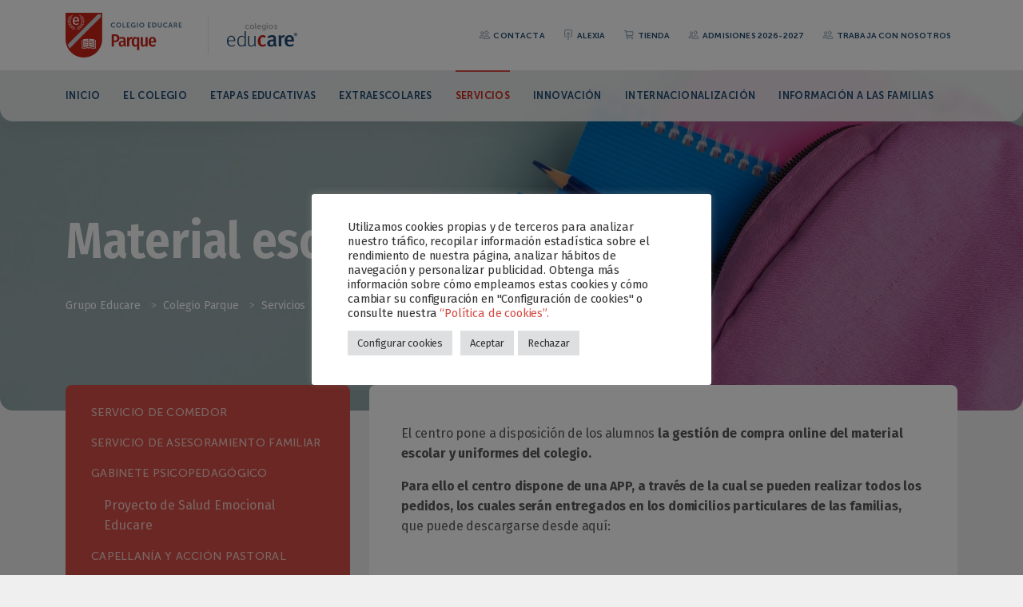

--- FILE ---
content_type: text/html; charset=UTF-8
request_url: https://www.colegioparque.com/servicios/tienda-escolar/
body_size: 19693
content:
<!DOCTYPE html>
<html lang="es">

<head>
  <meta charset="UTF-8">
  <!--[if IE]><meta http-equiv="X-UA-Compatible" content="IE=edge"><![endif]-->
  <meta name="viewport" content="width=device-width, initial-scale=1.0, shrink-to-fit=no, viewport-fit=cover">
  <meta name="apple-mobile-web-app-capable" content="yes">
  <meta name="msapplication-tap-highlight" content="no">
  <link rel="profile" href="http://gmpg.org/xfn/11">
  <link rel="pingback" href="https://www.colegioparque.com/xmlrpc.php">

  <!-- Fonts -->
  <link rel="preconnect" href="https://fonts.gstatic.com">
  <link href="https://fonts.googleapis.com/css2?family=Fira+Sans:ital,wght@0,300;0,400;0,500;0,600;0,700;1,300;1,400;1,500;1,600;1,700&display=swap" rel="stylesheet">
  <link href="https://fonts.googleapis.com/css2?family=Fira+Sans+Condensed:ital,wght@0,400;0,500;0,600;1,400&display=swap" rel="stylesheet">
  <link href="https://www.colegioparque.com/wp-content/themes/educare-colegios/fonts/museo-sans/museo-sans.css" rel="stylesheet">
  
  <!-- WP_HEAD -->
  <title>Material escolar y uniformes &#8211; Colegio Parque</title>
<meta name='robots' content='max-image-preview:large' />
<link rel='dns-prefetch' href='//www.googletagmanager.com' />
<link rel='dns-prefetch' href='//stats.wp.com' />
<link rel='preconnect' href='//i0.wp.com' />
<link rel='preconnect' href='//c0.wp.com' />
<link rel="alternate" type="application/rss+xml" title="Colegio Parque &raquo; Feed" href="https://www.colegioparque.com/feed/" />
<link rel="alternate" title="oEmbed (JSON)" type="application/json+oembed" href="https://www.colegioparque.com/wp-json/oembed/1.0/embed?url=https%3A%2F%2Fwww.colegioparque.com%2Fservicios%2Ftienda-escolar%2F" />
<link rel="alternate" title="oEmbed (XML)" type="text/xml+oembed" href="https://www.colegioparque.com/wp-json/oembed/1.0/embed?url=https%3A%2F%2Fwww.colegioparque.com%2Fservicios%2Ftienda-escolar%2F&#038;format=xml" />
<style id='wp-img-auto-sizes-contain-inline-css'>
img:is([sizes=auto i],[sizes^="auto," i]){contain-intrinsic-size:3000px 1500px}
/*# sourceURL=wp-img-auto-sizes-contain-inline-css */
</style>
<style id='wp-emoji-styles-inline-css'>

	img.wp-smiley, img.emoji {
		display: inline !important;
		border: none !important;
		box-shadow: none !important;
		height: 1em !important;
		width: 1em !important;
		margin: 0 0.07em !important;
		vertical-align: -0.1em !important;
		background: none !important;
		padding: 0 !important;
	}
/*# sourceURL=wp-emoji-styles-inline-css */
</style>
<style id='wp-block-library-inline-css'>
:root{--wp-block-synced-color:#7a00df;--wp-block-synced-color--rgb:122,0,223;--wp-bound-block-color:var(--wp-block-synced-color);--wp-editor-canvas-background:#ddd;--wp-admin-theme-color:#007cba;--wp-admin-theme-color--rgb:0,124,186;--wp-admin-theme-color-darker-10:#006ba1;--wp-admin-theme-color-darker-10--rgb:0,107,160.5;--wp-admin-theme-color-darker-20:#005a87;--wp-admin-theme-color-darker-20--rgb:0,90,135;--wp-admin-border-width-focus:2px}@media (min-resolution:192dpi){:root{--wp-admin-border-width-focus:1.5px}}.wp-element-button{cursor:pointer}:root .has-very-light-gray-background-color{background-color:#eee}:root .has-very-dark-gray-background-color{background-color:#313131}:root .has-very-light-gray-color{color:#eee}:root .has-very-dark-gray-color{color:#313131}:root .has-vivid-green-cyan-to-vivid-cyan-blue-gradient-background{background:linear-gradient(135deg,#00d084,#0693e3)}:root .has-purple-crush-gradient-background{background:linear-gradient(135deg,#34e2e4,#4721fb 50%,#ab1dfe)}:root .has-hazy-dawn-gradient-background{background:linear-gradient(135deg,#faaca8,#dad0ec)}:root .has-subdued-olive-gradient-background{background:linear-gradient(135deg,#fafae1,#67a671)}:root .has-atomic-cream-gradient-background{background:linear-gradient(135deg,#fdd79a,#004a59)}:root .has-nightshade-gradient-background{background:linear-gradient(135deg,#330968,#31cdcf)}:root .has-midnight-gradient-background{background:linear-gradient(135deg,#020381,#2874fc)}:root{--wp--preset--font-size--normal:16px;--wp--preset--font-size--huge:42px}.has-regular-font-size{font-size:1em}.has-larger-font-size{font-size:2.625em}.has-normal-font-size{font-size:var(--wp--preset--font-size--normal)}.has-huge-font-size{font-size:var(--wp--preset--font-size--huge)}.has-text-align-center{text-align:center}.has-text-align-left{text-align:left}.has-text-align-right{text-align:right}.has-fit-text{white-space:nowrap!important}#end-resizable-editor-section{display:none}.aligncenter{clear:both}.items-justified-left{justify-content:flex-start}.items-justified-center{justify-content:center}.items-justified-right{justify-content:flex-end}.items-justified-space-between{justify-content:space-between}.screen-reader-text{border:0;clip-path:inset(50%);height:1px;margin:-1px;overflow:hidden;padding:0;position:absolute;width:1px;word-wrap:normal!important}.screen-reader-text:focus{background-color:#ddd;clip-path:none;color:#444;display:block;font-size:1em;height:auto;left:5px;line-height:normal;padding:15px 23px 14px;text-decoration:none;top:5px;width:auto;z-index:100000}html :where(.has-border-color){border-style:solid}html :where([style*=border-top-color]){border-top-style:solid}html :where([style*=border-right-color]){border-right-style:solid}html :where([style*=border-bottom-color]){border-bottom-style:solid}html :where([style*=border-left-color]){border-left-style:solid}html :where([style*=border-width]){border-style:solid}html :where([style*=border-top-width]){border-top-style:solid}html :where([style*=border-right-width]){border-right-style:solid}html :where([style*=border-bottom-width]){border-bottom-style:solid}html :where([style*=border-left-width]){border-left-style:solid}html :where(img[class*=wp-image-]){height:auto;max-width:100%}:where(figure){margin:0 0 1em}html :where(.is-position-sticky){--wp-admin--admin-bar--position-offset:var(--wp-admin--admin-bar--height,0px)}@media screen and (max-width:600px){html :where(.is-position-sticky){--wp-admin--admin-bar--position-offset:0px}}

/*# sourceURL=wp-block-library-inline-css */
</style><style id='wp-block-image-inline-css'>
.wp-block-image>a,.wp-block-image>figure>a{display:inline-block}.wp-block-image img{box-sizing:border-box;height:auto;max-width:100%;vertical-align:bottom}@media not (prefers-reduced-motion){.wp-block-image img.hide{visibility:hidden}.wp-block-image img.show{animation:show-content-image .4s}}.wp-block-image[style*=border-radius] img,.wp-block-image[style*=border-radius]>a{border-radius:inherit}.wp-block-image.has-custom-border img{box-sizing:border-box}.wp-block-image.aligncenter{text-align:center}.wp-block-image.alignfull>a,.wp-block-image.alignwide>a{width:100%}.wp-block-image.alignfull img,.wp-block-image.alignwide img{height:auto;width:100%}.wp-block-image .aligncenter,.wp-block-image .alignleft,.wp-block-image .alignright,.wp-block-image.aligncenter,.wp-block-image.alignleft,.wp-block-image.alignright{display:table}.wp-block-image .aligncenter>figcaption,.wp-block-image .alignleft>figcaption,.wp-block-image .alignright>figcaption,.wp-block-image.aligncenter>figcaption,.wp-block-image.alignleft>figcaption,.wp-block-image.alignright>figcaption{caption-side:bottom;display:table-caption}.wp-block-image .alignleft{float:left;margin:.5em 1em .5em 0}.wp-block-image .alignright{float:right;margin:.5em 0 .5em 1em}.wp-block-image .aligncenter{margin-left:auto;margin-right:auto}.wp-block-image :where(figcaption){margin-bottom:1em;margin-top:.5em}.wp-block-image.is-style-circle-mask img{border-radius:9999px}@supports ((-webkit-mask-image:none) or (mask-image:none)) or (-webkit-mask-image:none){.wp-block-image.is-style-circle-mask img{border-radius:0;-webkit-mask-image:url('data:image/svg+xml;utf8,<svg viewBox="0 0 100 100" xmlns="http://www.w3.org/2000/svg"><circle cx="50" cy="50" r="50"/></svg>');mask-image:url('data:image/svg+xml;utf8,<svg viewBox="0 0 100 100" xmlns="http://www.w3.org/2000/svg"><circle cx="50" cy="50" r="50"/></svg>');mask-mode:alpha;-webkit-mask-position:center;mask-position:center;-webkit-mask-repeat:no-repeat;mask-repeat:no-repeat;-webkit-mask-size:contain;mask-size:contain}}:root :where(.wp-block-image.is-style-rounded img,.wp-block-image .is-style-rounded img){border-radius:9999px}.wp-block-image figure{margin:0}.wp-lightbox-container{display:flex;flex-direction:column;position:relative}.wp-lightbox-container img{cursor:zoom-in}.wp-lightbox-container img:hover+button{opacity:1}.wp-lightbox-container button{align-items:center;backdrop-filter:blur(16px) saturate(180%);background-color:#5a5a5a40;border:none;border-radius:4px;cursor:zoom-in;display:flex;height:20px;justify-content:center;opacity:0;padding:0;position:absolute;right:16px;text-align:center;top:16px;width:20px;z-index:100}@media not (prefers-reduced-motion){.wp-lightbox-container button{transition:opacity .2s ease}}.wp-lightbox-container button:focus-visible{outline:3px auto #5a5a5a40;outline:3px auto -webkit-focus-ring-color;outline-offset:3px}.wp-lightbox-container button:hover{cursor:pointer;opacity:1}.wp-lightbox-container button:focus{opacity:1}.wp-lightbox-container button:focus,.wp-lightbox-container button:hover,.wp-lightbox-container button:not(:hover):not(:active):not(.has-background){background-color:#5a5a5a40;border:none}.wp-lightbox-overlay{box-sizing:border-box;cursor:zoom-out;height:100vh;left:0;overflow:hidden;position:fixed;top:0;visibility:hidden;width:100%;z-index:100000}.wp-lightbox-overlay .close-button{align-items:center;cursor:pointer;display:flex;justify-content:center;min-height:40px;min-width:40px;padding:0;position:absolute;right:calc(env(safe-area-inset-right) + 16px);top:calc(env(safe-area-inset-top) + 16px);z-index:5000000}.wp-lightbox-overlay .close-button:focus,.wp-lightbox-overlay .close-button:hover,.wp-lightbox-overlay .close-button:not(:hover):not(:active):not(.has-background){background:none;border:none}.wp-lightbox-overlay .lightbox-image-container{height:var(--wp--lightbox-container-height);left:50%;overflow:hidden;position:absolute;top:50%;transform:translate(-50%,-50%);transform-origin:top left;width:var(--wp--lightbox-container-width);z-index:9999999999}.wp-lightbox-overlay .wp-block-image{align-items:center;box-sizing:border-box;display:flex;height:100%;justify-content:center;margin:0;position:relative;transform-origin:0 0;width:100%;z-index:3000000}.wp-lightbox-overlay .wp-block-image img{height:var(--wp--lightbox-image-height);min-height:var(--wp--lightbox-image-height);min-width:var(--wp--lightbox-image-width);width:var(--wp--lightbox-image-width)}.wp-lightbox-overlay .wp-block-image figcaption{display:none}.wp-lightbox-overlay button{background:none;border:none}.wp-lightbox-overlay .scrim{background-color:#fff;height:100%;opacity:.9;position:absolute;width:100%;z-index:2000000}.wp-lightbox-overlay.active{visibility:visible}@media not (prefers-reduced-motion){.wp-lightbox-overlay.active{animation:turn-on-visibility .25s both}.wp-lightbox-overlay.active img{animation:turn-on-visibility .35s both}.wp-lightbox-overlay.show-closing-animation:not(.active){animation:turn-off-visibility .35s both}.wp-lightbox-overlay.show-closing-animation:not(.active) img{animation:turn-off-visibility .25s both}.wp-lightbox-overlay.zoom.active{animation:none;opacity:1;visibility:visible}.wp-lightbox-overlay.zoom.active .lightbox-image-container{animation:lightbox-zoom-in .4s}.wp-lightbox-overlay.zoom.active .lightbox-image-container img{animation:none}.wp-lightbox-overlay.zoom.active .scrim{animation:turn-on-visibility .4s forwards}.wp-lightbox-overlay.zoom.show-closing-animation:not(.active){animation:none}.wp-lightbox-overlay.zoom.show-closing-animation:not(.active) .lightbox-image-container{animation:lightbox-zoom-out .4s}.wp-lightbox-overlay.zoom.show-closing-animation:not(.active) .lightbox-image-container img{animation:none}.wp-lightbox-overlay.zoom.show-closing-animation:not(.active) .scrim{animation:turn-off-visibility .4s forwards}}@keyframes show-content-image{0%{visibility:hidden}99%{visibility:hidden}to{visibility:visible}}@keyframes turn-on-visibility{0%{opacity:0}to{opacity:1}}@keyframes turn-off-visibility{0%{opacity:1;visibility:visible}99%{opacity:0;visibility:visible}to{opacity:0;visibility:hidden}}@keyframes lightbox-zoom-in{0%{transform:translate(calc((-100vw + var(--wp--lightbox-scrollbar-width))/2 + var(--wp--lightbox-initial-left-position)),calc(-50vh + var(--wp--lightbox-initial-top-position))) scale(var(--wp--lightbox-scale))}to{transform:translate(-50%,-50%) scale(1)}}@keyframes lightbox-zoom-out{0%{transform:translate(-50%,-50%) scale(1);visibility:visible}99%{visibility:visible}to{transform:translate(calc((-100vw + var(--wp--lightbox-scrollbar-width))/2 + var(--wp--lightbox-initial-left-position)),calc(-50vh + var(--wp--lightbox-initial-top-position))) scale(var(--wp--lightbox-scale));visibility:hidden}}
/*# sourceURL=https://c0.wp.com/c/6.9/wp-includes/blocks/image/style.min.css */
</style>
<style id='wp-block-image-theme-inline-css'>
:root :where(.wp-block-image figcaption){color:#555;font-size:13px;text-align:center}.is-dark-theme :root :where(.wp-block-image figcaption){color:#ffffffa6}.wp-block-image{margin:0 0 1em}
/*# sourceURL=https://c0.wp.com/c/6.9/wp-includes/blocks/image/theme.min.css */
</style>
<style id='wp-block-paragraph-inline-css'>
.is-small-text{font-size:.875em}.is-regular-text{font-size:1em}.is-large-text{font-size:2.25em}.is-larger-text{font-size:3em}.has-drop-cap:not(:focus):first-letter{float:left;font-size:8.4em;font-style:normal;font-weight:100;line-height:.68;margin:.05em .1em 0 0;text-transform:uppercase}body.rtl .has-drop-cap:not(:focus):first-letter{float:none;margin-left:.1em}p.has-drop-cap.has-background{overflow:hidden}:root :where(p.has-background){padding:1.25em 2.375em}:where(p.has-text-color:not(.has-link-color)) a{color:inherit}p.has-text-align-left[style*="writing-mode:vertical-lr"],p.has-text-align-right[style*="writing-mode:vertical-rl"]{rotate:180deg}
/*# sourceURL=https://c0.wp.com/c/6.9/wp-includes/blocks/paragraph/style.min.css */
</style>
<style id='wp-block-spacer-inline-css'>
.wp-block-spacer{clear:both}
/*# sourceURL=https://c0.wp.com/c/6.9/wp-includes/blocks/spacer/style.min.css */
</style>
<link rel='stylesheet' id='ugb-style-css-v2-css' href='https://www.colegioparque.com/wp-content/plugins/stackable-ultimate-gutenberg-blocks/dist/deprecated/frontend_blocks_deprecated_v2.css?ver=3.19.6' media='all' />
<style id='ugb-style-css-v2-inline-css'>
:root {
			--content-width: 900px;
		}
/*# sourceURL=ugb-style-css-v2-inline-css */
</style>
<style id='global-styles-inline-css'>
:root{--wp--preset--aspect-ratio--square: 1;--wp--preset--aspect-ratio--4-3: 4/3;--wp--preset--aspect-ratio--3-4: 3/4;--wp--preset--aspect-ratio--3-2: 3/2;--wp--preset--aspect-ratio--2-3: 2/3;--wp--preset--aspect-ratio--16-9: 16/9;--wp--preset--aspect-ratio--9-16: 9/16;--wp--preset--color--black: #000000;--wp--preset--color--cyan-bluish-gray: #abb8c3;--wp--preset--color--white: #ffffff;--wp--preset--color--pale-pink: #f78da7;--wp--preset--color--vivid-red: #cf2e2e;--wp--preset--color--luminous-vivid-orange: #ff6900;--wp--preset--color--luminous-vivid-amber: #fcb900;--wp--preset--color--light-green-cyan: #7bdcb5;--wp--preset--color--vivid-green-cyan: #00d084;--wp--preset--color--pale-cyan-blue: #8ed1fc;--wp--preset--color--vivid-cyan-blue: #0693e3;--wp--preset--color--vivid-purple: #9b51e0;--wp--preset--color--primary: #C92317;--wp--preset--color--primary-80: #d34e45;--wp--preset--color--secondary: #1F4A71;--wp--preset--color--secondary-80: #4b6e8d;--wp--preset--color--dark: #303030;--wp--preset--gradient--vivid-cyan-blue-to-vivid-purple: linear-gradient(135deg,rgb(6,147,227) 0%,rgb(155,81,224) 100%);--wp--preset--gradient--light-green-cyan-to-vivid-green-cyan: linear-gradient(135deg,rgb(122,220,180) 0%,rgb(0,208,130) 100%);--wp--preset--gradient--luminous-vivid-amber-to-luminous-vivid-orange: linear-gradient(135deg,rgb(252,185,0) 0%,rgb(255,105,0) 100%);--wp--preset--gradient--luminous-vivid-orange-to-vivid-red: linear-gradient(135deg,rgb(255,105,0) 0%,rgb(207,46,46) 100%);--wp--preset--gradient--very-light-gray-to-cyan-bluish-gray: linear-gradient(135deg,rgb(238,238,238) 0%,rgb(169,184,195) 100%);--wp--preset--gradient--cool-to-warm-spectrum: linear-gradient(135deg,rgb(74,234,220) 0%,rgb(151,120,209) 20%,rgb(207,42,186) 40%,rgb(238,44,130) 60%,rgb(251,105,98) 80%,rgb(254,248,76) 100%);--wp--preset--gradient--blush-light-purple: linear-gradient(135deg,rgb(255,206,236) 0%,rgb(152,150,240) 100%);--wp--preset--gradient--blush-bordeaux: linear-gradient(135deg,rgb(254,205,165) 0%,rgb(254,45,45) 50%,rgb(107,0,62) 100%);--wp--preset--gradient--luminous-dusk: linear-gradient(135deg,rgb(255,203,112) 0%,rgb(199,81,192) 50%,rgb(65,88,208) 100%);--wp--preset--gradient--pale-ocean: linear-gradient(135deg,rgb(255,245,203) 0%,rgb(182,227,212) 50%,rgb(51,167,181) 100%);--wp--preset--gradient--electric-grass: linear-gradient(135deg,rgb(202,248,128) 0%,rgb(113,206,126) 100%);--wp--preset--gradient--midnight: linear-gradient(135deg,rgb(2,3,129) 0%,rgb(40,116,252) 100%);--wp--preset--font-size--small: 13px;--wp--preset--font-size--medium: 20px;--wp--preset--font-size--large: 36px;--wp--preset--font-size--x-large: 42px;--wp--preset--spacing--20: 0.44rem;--wp--preset--spacing--30: 0.67rem;--wp--preset--spacing--40: 1rem;--wp--preset--spacing--50: 1.5rem;--wp--preset--spacing--60: 2.25rem;--wp--preset--spacing--70: 3.38rem;--wp--preset--spacing--80: 5.06rem;--wp--preset--shadow--natural: 6px 6px 9px rgba(0, 0, 0, 0.2);--wp--preset--shadow--deep: 12px 12px 50px rgba(0, 0, 0, 0.4);--wp--preset--shadow--sharp: 6px 6px 0px rgba(0, 0, 0, 0.2);--wp--preset--shadow--outlined: 6px 6px 0px -3px rgb(255, 255, 255), 6px 6px rgb(0, 0, 0);--wp--preset--shadow--crisp: 6px 6px 0px rgb(0, 0, 0);}:where(.is-layout-flex){gap: 0.5em;}:where(.is-layout-grid){gap: 0.5em;}body .is-layout-flex{display: flex;}.is-layout-flex{flex-wrap: wrap;align-items: center;}.is-layout-flex > :is(*, div){margin: 0;}body .is-layout-grid{display: grid;}.is-layout-grid > :is(*, div){margin: 0;}:where(.wp-block-columns.is-layout-flex){gap: 2em;}:where(.wp-block-columns.is-layout-grid){gap: 2em;}:where(.wp-block-post-template.is-layout-flex){gap: 1.25em;}:where(.wp-block-post-template.is-layout-grid){gap: 1.25em;}.has-black-color{color: var(--wp--preset--color--black) !important;}.has-cyan-bluish-gray-color{color: var(--wp--preset--color--cyan-bluish-gray) !important;}.has-white-color{color: var(--wp--preset--color--white) !important;}.has-pale-pink-color{color: var(--wp--preset--color--pale-pink) !important;}.has-vivid-red-color{color: var(--wp--preset--color--vivid-red) !important;}.has-luminous-vivid-orange-color{color: var(--wp--preset--color--luminous-vivid-orange) !important;}.has-luminous-vivid-amber-color{color: var(--wp--preset--color--luminous-vivid-amber) !important;}.has-light-green-cyan-color{color: var(--wp--preset--color--light-green-cyan) !important;}.has-vivid-green-cyan-color{color: var(--wp--preset--color--vivid-green-cyan) !important;}.has-pale-cyan-blue-color{color: var(--wp--preset--color--pale-cyan-blue) !important;}.has-vivid-cyan-blue-color{color: var(--wp--preset--color--vivid-cyan-blue) !important;}.has-vivid-purple-color{color: var(--wp--preset--color--vivid-purple) !important;}.has-black-background-color{background-color: var(--wp--preset--color--black) !important;}.has-cyan-bluish-gray-background-color{background-color: var(--wp--preset--color--cyan-bluish-gray) !important;}.has-white-background-color{background-color: var(--wp--preset--color--white) !important;}.has-pale-pink-background-color{background-color: var(--wp--preset--color--pale-pink) !important;}.has-vivid-red-background-color{background-color: var(--wp--preset--color--vivid-red) !important;}.has-luminous-vivid-orange-background-color{background-color: var(--wp--preset--color--luminous-vivid-orange) !important;}.has-luminous-vivid-amber-background-color{background-color: var(--wp--preset--color--luminous-vivid-amber) !important;}.has-light-green-cyan-background-color{background-color: var(--wp--preset--color--light-green-cyan) !important;}.has-vivid-green-cyan-background-color{background-color: var(--wp--preset--color--vivid-green-cyan) !important;}.has-pale-cyan-blue-background-color{background-color: var(--wp--preset--color--pale-cyan-blue) !important;}.has-vivid-cyan-blue-background-color{background-color: var(--wp--preset--color--vivid-cyan-blue) !important;}.has-vivid-purple-background-color{background-color: var(--wp--preset--color--vivid-purple) !important;}.has-black-border-color{border-color: var(--wp--preset--color--black) !important;}.has-cyan-bluish-gray-border-color{border-color: var(--wp--preset--color--cyan-bluish-gray) !important;}.has-white-border-color{border-color: var(--wp--preset--color--white) !important;}.has-pale-pink-border-color{border-color: var(--wp--preset--color--pale-pink) !important;}.has-vivid-red-border-color{border-color: var(--wp--preset--color--vivid-red) !important;}.has-luminous-vivid-orange-border-color{border-color: var(--wp--preset--color--luminous-vivid-orange) !important;}.has-luminous-vivid-amber-border-color{border-color: var(--wp--preset--color--luminous-vivid-amber) !important;}.has-light-green-cyan-border-color{border-color: var(--wp--preset--color--light-green-cyan) !important;}.has-vivid-green-cyan-border-color{border-color: var(--wp--preset--color--vivid-green-cyan) !important;}.has-pale-cyan-blue-border-color{border-color: var(--wp--preset--color--pale-cyan-blue) !important;}.has-vivid-cyan-blue-border-color{border-color: var(--wp--preset--color--vivid-cyan-blue) !important;}.has-vivid-purple-border-color{border-color: var(--wp--preset--color--vivid-purple) !important;}.has-vivid-cyan-blue-to-vivid-purple-gradient-background{background: var(--wp--preset--gradient--vivid-cyan-blue-to-vivid-purple) !important;}.has-light-green-cyan-to-vivid-green-cyan-gradient-background{background: var(--wp--preset--gradient--light-green-cyan-to-vivid-green-cyan) !important;}.has-luminous-vivid-amber-to-luminous-vivid-orange-gradient-background{background: var(--wp--preset--gradient--luminous-vivid-amber-to-luminous-vivid-orange) !important;}.has-luminous-vivid-orange-to-vivid-red-gradient-background{background: var(--wp--preset--gradient--luminous-vivid-orange-to-vivid-red) !important;}.has-very-light-gray-to-cyan-bluish-gray-gradient-background{background: var(--wp--preset--gradient--very-light-gray-to-cyan-bluish-gray) !important;}.has-cool-to-warm-spectrum-gradient-background{background: var(--wp--preset--gradient--cool-to-warm-spectrum) !important;}.has-blush-light-purple-gradient-background{background: var(--wp--preset--gradient--blush-light-purple) !important;}.has-blush-bordeaux-gradient-background{background: var(--wp--preset--gradient--blush-bordeaux) !important;}.has-luminous-dusk-gradient-background{background: var(--wp--preset--gradient--luminous-dusk) !important;}.has-pale-ocean-gradient-background{background: var(--wp--preset--gradient--pale-ocean) !important;}.has-electric-grass-gradient-background{background: var(--wp--preset--gradient--electric-grass) !important;}.has-midnight-gradient-background{background: var(--wp--preset--gradient--midnight) !important;}.has-small-font-size{font-size: var(--wp--preset--font-size--small) !important;}.has-medium-font-size{font-size: var(--wp--preset--font-size--medium) !important;}.has-large-font-size{font-size: var(--wp--preset--font-size--large) !important;}.has-x-large-font-size{font-size: var(--wp--preset--font-size--x-large) !important;}
/*# sourceURL=global-styles-inline-css */
</style>

<style id='classic-theme-styles-inline-css'>
/*! This file is auto-generated */
.wp-block-button__link{color:#fff;background-color:#32373c;border-radius:9999px;box-shadow:none;text-decoration:none;padding:calc(.667em + 2px) calc(1.333em + 2px);font-size:1.125em}.wp-block-file__button{background:#32373c;color:#fff;text-decoration:none}
/*# sourceURL=/wp-includes/css/classic-themes.min.css */
</style>
<link rel='stylesheet' id='pb-accordion-blocks-style-css' href='https://www.colegioparque.com/wp-content/plugins/accordion-blocks/build/index.css?ver=1.5.0' media='all' />
<link rel='stylesheet' id='contact-form-7-css' href='https://www.colegioparque.com/wp-content/plugins/contact-form-7/includes/css/styles.css?ver=6.1.4' media='all' />
<link rel='stylesheet' id='cookie-law-info-css' href='https://www.colegioparque.com/wp-content/plugins/cookie-law-info/legacy/public/css/cookie-law-info-public.css?ver=3.3.9.1' media='all' />
<link rel='stylesheet' id='cookie-law-info-gdpr-css' href='https://www.colegioparque.com/wp-content/plugins/cookie-law-info/legacy/public/css/cookie-law-info-gdpr.css?ver=3.3.9.1' media='all' />
<link rel='stylesheet' id='style-css' href='https://www.colegioparque.com/wp-content/themes/educare-colegios/style.css?ver=6.9' media='all' />
<link rel='stylesheet' id='bootstrap-css-css' href='https://www.colegioparque.com/wp-content/themes/educare-colegios/css/bootstrap.min.css?ver=6.9' media='all' />
<link rel='stylesheet' id='aos-css' href='https://www.colegioparque.com/wp-content/themes/educare-colegios/css/aos.css?ver=6.9' media='all' />
<link rel='stylesheet' id='owl-carousel-css' href='https://www.colegioparque.com/wp-content/themes/educare-colegios/css/owl.carousel.min.css?ver=6.9' media='all' />
<link rel='stylesheet' id='owl-theme-css' href='https://www.colegioparque.com/wp-content/themes/educare-colegios/css/owl.theme.default.min.css?ver=6.9' media='all' />
<link rel='stylesheet' id='custom-style-css-css' href='https://www.colegioparque.com/wp-content/themes/educare-colegios/css/style.css?ver=6.9' media='all' />
<link rel='stylesheet' id='ics-calendar-css' href='https://www.colegioparque.com/wp-content/plugins/ics-calendar/assets/style.min.css?ver=12.0.3' media='all' />
<script src="https://c0.wp.com/c/6.9/wp-includes/js/jquery/jquery.min.js" id="jquery-core-js"></script>
<script src="https://c0.wp.com/c/6.9/wp-includes/js/jquery/jquery-migrate.min.js" id="jquery-migrate-js"></script>
<script id="cookie-law-info-js-extra">
var Cli_Data = {"nn_cookie_ids":["CONSENT","_ga_*","_ga","_gat_gtag_UA_*","_gid","_gcl_au","yt.innertube::nextId","yt.innertube::requests","yt-remote-connected-devices","yt-remote-device-id","VISITOR_INFO1_LIVE","YSC","cookielawinfo-checkbox-others","test_cookie","wordpress_test_cookie","wordpress_0974404c4a6b4ddebd92466cd168b74e","cookielawinfo-checkbox-advertisement","cookielawinfo-checkbox-analytics","cookielawinfo-checkbox-performance","cookielawinfo-checkbox-functional","cookielawinfo-checkbox-non-necessary","cookielawinfo-checkbox-necessary","CookieLawInfoConsent","wp-postpass_0974404c4a6b4ddebd92466cd168b74e","wordpresspass_0974404c4a6b4ddebd92466cd168b74e","wordpressuser_0974404c4a6b4ddebd92466cd168b74e","wp-settings-time-0","wp-settings-0","wordpress_logged_in_0974404c4a6b4ddebd92466cd168b74e","wordpress_sec_0974404c4a6b4ddebd92466cd168b74e"],"cookielist":[],"non_necessary_cookies":{"necessary":["CookieLawInfoConsent","wordpress_test_cookie"],"analytics":["_gcl_au","_gid","_gat_gtag_UA_*","_ga","_ga_*","CONSENT"],"advertisement":["YSC","VISITOR_INFO1_LIVE","yt-remote-device-id","yt-remote-connected-devices","yt.innertube::requests","yt.innertube::nextId","test_cookie"],"others":["wordpress_0974404c4a6b4ddebd92466cd168b74e","wordpress_sec_0974404c4a6b4ddebd92466cd168b74e","wordpress_logged_in_0974404c4a6b4ddebd92466cd168b74e","wp-settings-0","wp-settings-time-0","wordpressuser_0974404c4a6b4ddebd92466cd168b74e","wordpresspass_0974404c4a6b4ddebd92466cd168b74e","wp-postpass_0974404c4a6b4ddebd92466cd168b74e"]},"ccpaEnabled":"","ccpaRegionBased":"","ccpaBarEnabled":"","strictlyEnabled":["necessary","obligatoire"],"ccpaType":"gdpr","js_blocking":"","custom_integration":"","triggerDomRefresh":"","secure_cookies":""};
var cli_cookiebar_settings = {"animate_speed_hide":"500","animate_speed_show":"500","background":"#FFF","border":"#b1a6a6c2","border_on":"","button_1_button_colour":"#dedfe0","button_1_button_hover":"#b2b2b3","button_1_link_colour":"#333333","button_1_as_button":"1","button_1_new_win":"","button_2_button_colour":"#333","button_2_button_hover":"#292929","button_2_link_colour":"#000000","button_2_as_button":"","button_2_hidebar":"","button_3_button_colour":"#dedfe0","button_3_button_hover":"#b2b2b3","button_3_link_colour":"#333333","button_3_as_button":"1","button_3_new_win":"","button_4_button_colour":"#dedfe0","button_4_button_hover":"#b2b2b3","button_4_link_colour":"#333333","button_4_as_button":"1","button_7_button_colour":"#d44e45","button_7_button_hover":"#aa3e37","button_7_link_colour":"#fff","button_7_as_button":"1","button_7_new_win":"","font_family":"inherit","header_fix":"","notify_animate_hide":"1","notify_animate_show":"","notify_div_id":"#cookie-law-info-bar","notify_position_horizontal":"right","notify_position_vertical":"bottom","scroll_close":"","scroll_close_reload":"","accept_close_reload":"","reject_close_reload":"","showagain_tab":"","showagain_background":"#fff","showagain_border":"#000","showagain_div_id":"#cookie-law-info-again","showagain_x_position":"100px","text":"#333333","show_once_yn":"","show_once":"10000","logging_on":"","as_popup":"","popup_overlay":"1","bar_heading_text":"","cookie_bar_as":"popup","popup_showagain_position":"bottom-right","widget_position":"left"};
var log_object = {"ajax_url":"https://www.colegioparque.com/wp-admin/admin-ajax.php"};
//# sourceURL=cookie-law-info-js-extra
</script>
<script src="https://www.colegioparque.com/wp-content/plugins/cookie-law-info/legacy/public/js/cookie-law-info-public.js?ver=3.3.9.1" id="cookie-law-info-js"></script>

<!-- Fragmento de código de la etiqueta de Google (gtag.js) añadida por Site Kit -->
<!-- Fragmento de código de Google Analytics añadido por Site Kit -->
<script src="https://www.googletagmanager.com/gtag/js?id=G-0YDY81TX5G" id="google_gtagjs-js" async></script>
<script id="google_gtagjs-js-after">
window.dataLayer = window.dataLayer || [];function gtag(){dataLayer.push(arguments);}
gtag("set","linker",{"domains":["www.colegioparque.com"]});
gtag("js", new Date());
gtag("set", "developer_id.dZTNiMT", true);
gtag("config", "G-0YDY81TX5G");
//# sourceURL=google_gtagjs-js-after
</script>
<link rel="https://api.w.org/" href="https://www.colegioparque.com/wp-json/" /><link rel="alternate" title="JSON" type="application/json" href="https://www.colegioparque.com/wp-json/wp/v2/pages/116" /><link rel="EditURI" type="application/rsd+xml" title="RSD" href="https://www.colegioparque.com/xmlrpc.php?rsd" />
<meta name="generator" content="WordPress 6.9" />
<link rel="canonical" href="https://www.colegioparque.com/servicios/tienda-escolar/" />
<link rel='shortlink' href='https://www.colegioparque.com/?p=116' />
<meta name="generator" content="Site Kit by Google 1.166.0" /><meta name="facebook-domain-verification" content="xpoaifsqswwetgyopxu114qfta5g8d" /><noscript><style>.simply-gallery-amp{ display: block !important; }</style></noscript><noscript><style>.sgb-preloader{ display: none !important; }</style></noscript>	<style>img#wpstats{display:none}</style>
		
<!-- Meta Pixel Code -->
<script type='text/javascript'>
!function(f,b,e,v,n,t,s){if(f.fbq)return;n=f.fbq=function(){n.callMethod?
n.callMethod.apply(n,arguments):n.queue.push(arguments)};if(!f._fbq)f._fbq=n;
n.push=n;n.loaded=!0;n.version='2.0';n.queue=[];t=b.createElement(e);t.async=!0;
t.src=v;s=b.getElementsByTagName(e)[0];s.parentNode.insertBefore(t,s)}(window,
document,'script','https://connect.facebook.net/en_US/fbevents.js?v=next');
</script>
<!-- End Meta Pixel Code -->

      <script type='text/javascript'>
        var url = window.location.origin + '?ob=open-bridge';
        fbq('set', 'openbridge', '1093418505416804', url);
      </script>
    <script type='text/javascript'>fbq('init', '1093418505416804', {}, {
    "agent": "wordpress-6.9-3.0.16"
})</script><script type='text/javascript'>
    fbq('track', 'PageView', []);
  </script>
<!-- Meta Pixel Code -->
<noscript>
<img height="1" width="1" style="display:none" alt="fbpx"
src="https://www.facebook.com/tr?id=1093418505416804&ev=PageView&noscript=1" />
</noscript>
<!-- End Meta Pixel Code -->

<!-- Fragmento de código de Google Tag Manager añadido por Site Kit -->
<script>
			( function( w, d, s, l, i ) {
				w[l] = w[l] || [];
				w[l].push( {'gtm.start': new Date().getTime(), event: 'gtm.js'} );
				var f = d.getElementsByTagName( s )[0],
					j = d.createElement( s ), dl = l != 'dataLayer' ? '&l=' + l : '';
				j.async = true;
				j.src = 'https://www.googletagmanager.com/gtm.js?id=' + i + dl;
				f.parentNode.insertBefore( j, f );
			} )( window, document, 'script', 'dataLayer', 'GTM-TMCJ9LR' );
			
</script>

<!-- Final del fragmento de código de Google Tag Manager añadido por Site Kit -->
<link rel="icon" href="https://i0.wp.com/www.colegioparque.com/wp-content/uploads/sites/2/2021/09/favicon.png?fit=32%2C32&#038;ssl=1" sizes="32x32" />
<link rel="icon" href="https://i0.wp.com/www.colegioparque.com/wp-content/uploads/sites/2/2021/09/favicon.png?fit=164%2C164&#038;ssl=1" sizes="192x192" />
<link rel="apple-touch-icon" href="https://i0.wp.com/www.colegioparque.com/wp-content/uploads/sites/2/2021/09/favicon.png?fit=164%2C164&#038;ssl=1" />
<meta name="msapplication-TileImage" content="https://i0.wp.com/www.colegioparque.com/wp-content/uploads/sites/2/2021/09/favicon.png?fit=164%2C164&#038;ssl=1" />
  
<link rel='stylesheet' id='cookie-law-info-table-css' href='https://www.colegioparque.com/wp-content/plugins/cookie-law-info/legacy/public/css/cookie-law-info-table.css?ver=3.3.9.1' media='all' />
</head>

<body class="wp-singular page-template page-template-page-colegio page-template-page-colegio-php page page-id-116 page-child parent-pageid-22 wp-custom-logo wp-embed-responsive wp-theme-educare-colegios">

  <!-- NAVBAR -->
  <header id="header">
    
    <div id="nav" class="navbar navbar-expand-lg navbar-light bg-white">
      <div class="container-fluid container-xl">
        
        <div class="d-flex align-items-center">
          <a class="navbar-brand bg-white" href="https://www.colegioparque.com"><img src="https://www.colegioparque.com/wp-content/uploads/sites/2/2021/09/colegio-parque.svg" alt="Colegio Parque" /></a>
          <div class="sep-h"></div>
          <a href="https://grupoeducare.es/" class="navbar-educare"><img src="https://www.colegioparque.com/wp-content/themes/educare-colegios/img/brand/logo-educare.svg" alt="Grupo Educare" /></a>
        </div>
        
        <div class="navbar-toolbar d-none d-lg-flex align-items-center">
          <!-- Top Menu -->
          <ul id="menu-menu-top" class="navbar-nav"><li  id="menu-item-175" class="menu-item menu-item-type-post_type menu-item-object-page nav-item nav-item-175"><a href="https://www.colegioparque.com/contacta/" class="nav-link "><ion-icon name="people-outline"></ion-icon> Contacta</a></li>
<li  id="menu-item-176" class="menu-item menu-item-type-custom menu-item-object-custom nav-item nav-item-176"><a target="_blank" href="https://web2.alexiaedu.com/ACWeb/LogOn.aspx?key=MpyDl%2bC0GoQ%3d" class="nav-link "><ion-icon name="push-outline"></ion-icon> Alexia</a></li>
<li  id="menu-item-177" class="menu-item menu-item-type-custom menu-item-object-custom nav-item nav-item-177"><a target="_blank" href="https://parque.grupoeducare.es/login" class="nav-link "><ion-icon name="cart-outline"></ion-icon> Tienda</a></li>
<li  id="menu-item-3576" class="menu-item menu-item-type-post_type menu-item-object-page nav-item nav-item-3576"><a href="https://www.colegioparque.com/matriculaciones-2026-2027/" class="nav-link "><ion-icon name="people-outline"></ion-icon> Admisiones 2026-2027</a></li>
<li  id="menu-item-4659" class="menu-item menu-item-type-post_type menu-item-object-page nav-item nav-item-4659"><a href="https://www.colegioparque.com/trabaja-con-nosotros/" class="nav-link "><ion-icon name="people-outline"></ion-icon> Trabaja con nosotros</a></li>
</ul>                 
        </div>
        <button class="navbar-toggler" type="button" data-bs-toggle="collapse" data-bs-target="#navbarCollapse" aria-controls="navbarCollapse" aria-expanded="false" aria-label="Toggle navigation">
          <span class="navbar-toggler-icon"></span>
        </button>
      </div>
    </div>
    
    <div id="subnav" class="navbar navbar-expand-lg navbar-light">
      <div class="container-fluid container-xl">
        <div class="collapse navbar-collapse" id="navbarCollapse">
          
              <!-- Primary menu-->
              <ul id="menu-menu-principal" class="navbar-nav"><li  id="menu-item-44" class="menu-item menu-item-type-post_type menu-item-object-page menu-item-home nav-item nav-item-44"><a href="https://www.colegioparque.com/" class="nav-link ">Inicio</a></li>
<li  id="menu-item-41" class="menu-item menu-item-type-post_type menu-item-object-page nav-item nav-item-41"><a href="https://www.colegioparque.com/el-colegio/" class="nav-link ">El colegio</a></li>
<li  id="menu-item-40" class="menu-item menu-item-type-post_type menu-item-object-page nav-item nav-item-40"><a href="https://www.colegioparque.com/etapas-educativas/" class="nav-link ">Etapas educativas</a></li>
<li  id="menu-item-645" class="menu-item menu-item-type-post_type menu-item-object-page nav-item nav-item-645"><a href="https://www.colegioparque.com/extraescolares/" class="nav-link ">Extraescolares</a></li>
<li  id="menu-item-37" class="menu-item menu-item-type-post_type menu-item-object-page current-page-ancestor nav-item nav-item-37"><a href="https://www.colegioparque.com/servicios/" class="nav-link ">Servicios</a></li>
<li  id="menu-item-36" class="menu-item menu-item-type-post_type menu-item-object-page nav-item nav-item-36"><a href="https://www.colegioparque.com/innovacion/" class="nav-link ">Innovación</a></li>
<li  id="menu-item-35" class="menu-item menu-item-type-post_type menu-item-object-page nav-item nav-item-35"><a href="https://www.colegioparque.com/internacionalizacion/" class="nav-link ">Internacionalización</a></li>
<li  id="menu-item-4213" class="menu-item menu-item-type-post_type menu-item-object-page nav-item nav-item-4213"><a href="https://www.colegioparque.com/informacion-a-las-familias/" class="nav-link ">Información a las familias</a></li>
</ul>            
            <div class="d-lg-none">
              <!-- Top Menu -->
              <ul id="menu-menu-top-1" class="navbar-nav"><li  class="menu-item menu-item-type-post_type menu-item-object-page nav-item nav-item-175"><a href="https://www.colegioparque.com/contacta/" class="nav-link "><ion-icon name="people-outline"></ion-icon> Contacta</a></li>
<li  class="menu-item menu-item-type-custom menu-item-object-custom nav-item nav-item-176"><a target="_blank" href="https://web2.alexiaedu.com/ACWeb/LogOn.aspx?key=MpyDl%2bC0GoQ%3d" class="nav-link "><ion-icon name="push-outline"></ion-icon> Alexia</a></li>
<li  class="menu-item menu-item-type-custom menu-item-object-custom nav-item nav-item-177"><a target="_blank" href="https://parque.grupoeducare.es/login" class="nav-link "><ion-icon name="cart-outline"></ion-icon> Tienda</a></li>
<li  class="menu-item menu-item-type-post_type menu-item-object-page nav-item nav-item-3576"><a href="https://www.colegioparque.com/matriculaciones-2026-2027/" class="nav-link "><ion-icon name="people-outline"></ion-icon> Admisiones 2026-2027</a></li>
<li  class="menu-item menu-item-type-post_type menu-item-object-page nav-item nav-item-4659"><a href="https://www.colegioparque.com/trabaja-con-nosotros/" class="nav-link "><ion-icon name="people-outline"></ion-icon> Trabaja con nosotros</a></li>
</ul>            </div>
          
        </div>
      </div>
    </div>
    
  </header>
<!-- MAIN CONTENT -->
<main id="page">
	
	 <!-- Hero -->
  <div id="hero"  style="background-image: url(https://i0.wp.com/www.colegioparque.com/wp-content/uploads/sites/2/2021/09/top-view-purple-bag-with-copybooks-and-pencils-on-blue-surface-scaled.jpg?fit=2560%2C1707&#038;ssl=1);">
    <div class="container">
      <h1 class="display-3 text-light">Material escolar y uniformes</h1>
      <div class="breadcrumbs pt-3">
				<span property="itemListElement" typeof="ListItem"><a property="item" typeof="WebPage" title="Ir a Grupo Educare." href="https://grupoeducare.es" class="main-home" ><span property="name">Grupo Educare</span></a><meta property="position" content="1"></span> &gt; <span property="itemListElement" typeof="ListItem"><a property="item" typeof="WebPage" title="Ir a Colegio Parque." href="https://www.colegioparque.com" class="home" ><span property="name">Colegio Parque</span></a><meta property="position" content="2"></span> &gt; <span property="itemListElement" typeof="ListItem"><a property="item" typeof="WebPage" title="Ir a Servicios." href="https://www.colegioparque.com/servicios/" class="post post-page" ><span property="name">Servicios</span></a><meta property="position" content="3"></span> &gt; <span property="itemListElement" typeof="ListItem"><span property="name" class="post post-page current-item">Material escolar y uniformes</span><meta property="url" content="https://www.colegioparque.com/servicios/tienda-escolar/"><meta property="position" content="4"></span>			</div>
    </div>
  </div>

  <!-- Page -->
  <section id="page-content" class="section-gray pt-4 pt-md-3">
    <div class="container-fluid container-xl">
      <div class="row">

        <div class="col-lg-8 order-lg-2" data-aos="fade-up" data-aos-delay="100">
          <div class="card card-page">
            <div class="card-body">
              
<p>El centro pone a disposición de los alumnos&nbsp;<strong>la gestión de compra online</strong> <strong>del material escolar y uniformes del colegio.</strong></p>



<p><strong>Para ello el centro dispone de una APP, a través de la cual se pueden realizar todos los pedidos, los cuales serán entregados en los domicilios particulares de las familias, </strong>que puede descargarse desde aquí:<strong></strong></p>



<p></p>



<div style="height:16px" aria-hidden="true" class="wp-block-spacer"></div>



<div class="wp-block-ugb-columns ugb-columns ugb-822fd1c ugb-columns--design-plain ugb-columns--columns-3 ugb-main-block"><style>.ugb-822fd1c .ugb-inner-block{text-align:center}@media screen and (min-width:768px){.ugb-822fd1c.ugb-columns{margin-bottom:0px !important}}@media screen and (max-width:768px){.ugb-822fd1c.ugb-columns{margin-top:0px !important;margin-bottom:0px !important;padding-top:0px !important;padding-bottom:0px !important}}</style><div class="ugb-inner-block"><div class="ugb-block-content"><div class="ugb-columns__item ugb-822fd1c-content-wrapper">
<div class="wp-block-ugb-column ugb-column ugb-1dc8e51 ugb-column--design-plain ugb-main-block ugb--hide-desktop"><style>.ugb-1dc8e51 .ugb-inner-block{text-align:center}@media screen and (min-width:768px){.ugb-1dc8e51 > .ugb-inner-block > .ugb-block-content > *{padding-top:0px !important;padding-bottom:0px !important;padding-right:0px !important;padding-left:0px !important}}</style><div class="ugb-inner-block"><div class="ugb-block-content"><div class="ugb-column__item ugb-1dc8e51-column-wrapper"><div class="ugb-column__content-wrapper">
<figure class="wp-block-image size-large"><img decoding="async" width="120" height="40" src="https://www.colegioparque.com/wp-content/uploads/sites/2/2022/01/badge-app-store.svg" alt="" class="wp-image-2720"/></figure>
</div></div></div></div></div>



<div class="wp-block-ugb-column ugb-column ugb-625ecab ugb-column--design-plain ugb-main-block ugb--hide-desktop"><style>.ugb-625ecab .ugb-inner-block{text-align:center}</style><div class="ugb-inner-block"><div class="ugb-block-content"><div class="ugb-column__item ugb-625ecab-column-wrapper"><div class="ugb-column__content-wrapper">
<figure class="wp-block-image size-large"><img decoding="async" width="135" height="40" src="https://www.colegioparque.com/wp-content/uploads/sites/2/2022/01/badge-google-play.svg" alt="" class="wp-image-2721"/></figure>



<p></p>
</div></div></div></div></div>



<div class="wp-block-ugb-column ugb-column ugb-cba07d3 ugb-column--design-plain ugb-main-block ugb--hide-tablet ugb--hide-mobile"><div class="ugb-inner-block"><div class="ugb-block-content"><div class="ugb-column__item ugb-cba07d3-column-wrapper"><div class="ugb-column__content-wrapper">
<figure class="wp-block-image size-full is-resized shadow-none"><img data-recalc-dims="1" fetchpriority="high" decoding="async" width="290" height="300" src="https://i0.wp.com/www.colegioparque.com/wp-content/uploads/sites/2/2022/01/qr-appstores-290x300-1.png?resize=290%2C300&#038;ssl=1" alt="" class="wp-image-2722" style="width:154px;height:159px"/></figure>
</div></div></div></div></div>
</div></div></div></div>



<div style="height:24px" aria-hidden="true" class="wp-block-spacer"></div>



<p><strong>El centro dispone de un muestrario de uniformes para que los padres puedan seleccionar la talla de nuestros alumnos.</strong></p>



<p>Aquí pueden descargarse nuestra <a href="https://www.colegioparque.com/wp-content/uploads/sites/2/2024/09/Guia-Uniformes-2024-Parque-online.pdf">GUÍA DE UNIFORMIDAD</a></p>



<p></p>
            </div>
          </div>
        </div>

        <div class="col-lg-4 mb-4 mb-lg-0 order-lg-1" data-aos="fade-up" data-aos-delay="50">
          <div class="sticky-top" style="top: 30px">
						<div class="card card-nav text-white bg-primary-80 mb-4">            
		<ul class="nav flex-column py-3 px-0">
		<li class="page_item page-item-104"><a href="https://www.colegioparque.com/servicios/servicio-de-comedor/">Servicio de comedor</a></li>
<li class="page_item page-item-106"><a href="https://www.colegioparque.com/servicios/servicio-de-asesoramiento-familiar/">Servicio de asesoramiento familiar</a></li>
<li class="page_item page-item-3414 page_item_has_children"><a href="https://www.colegioparque.com/servicios/gabinete-psicopedagogico/">Gabinete psicopedagógico</a>
<ul class='children'>
	<li class="page_item page-item-3328"><a href="https://www.colegioparque.com/servicios/gabinete-psicopedagogico/proyecto-de-salud-emocional-educare/">Proyecto de Salud Emocional Educare</a></li>
</ul>
</li>
<li class="page_item page-item-110"><a href="https://www.colegioparque.com/servicios/capellania-y-accion-pastoral/">Capellanía y acción pastoral</a></li>
<li class="page_item page-item-112"><a href="https://www.colegioparque.com/servicios/plataforma-educativa-alexia/">Plataforma educativa Alexia</a></li>
<li class="page_item page-item-114"><a href="https://www.colegioparque.com/servicios/servicio-de-permanencia/">Servicio de permanencia</a></li>
<li class="page_item page-item-116 current_page_item"><a href="https://www.colegioparque.com/servicios/tienda-escolar/" aria-current="page">Material escolar y uniformes</a></li>
<li class="page_item page-item-118"><a href="https://www.colegioparque.com/servicios/enfermeria/">Enfermería</a></li>
<li class="page_item page-item-120"><a href="https://www.colegioparque.com/servicios/seguros-de-accidentes-y-vida/">Seguros de accidentes y vida</a></li>
<li class="page_item page-item-122"><a href="https://www.colegioparque.com/servicios/libros-de-texto/">Libros de texto</a></li>
<li class="page_item page-item-124"><a href="https://www.colegioparque.com/servicios/seguro-continuidad-estudios/">Seguro continuidad estudios</a></li>
<li class="page_item page-item-126"><a href="https://www.colegioparque.com/servicios/transporte-escolar/">Transporte escolar</a></li>
<li class="page_item page-item-128"><a href="https://www.colegioparque.com/servicios/viajes/">Viajes</a></li>
<li class="page_item page-item-130"><a href="https://www.colegioparque.com/servicios/cursos-de-verano/">Cursos de verano</a></li>
	</ul>
		
</div>						<!-- BANNERS -->
<!-- / BANNERS -->          </div>
        </div>

      </div>
    </div>
  </section><!-- / Page -->
	
    
  <!-- Colegios -->
  <section id="our-schools" class="py-5 bg-white">
    <div class="container-fluid container-xl">
      <div class="heading-section text-center mt-4 mb-2 mb-md-3 mb-lg-4">
        <h2 class="text-dark mb-0">Colegios del Grupo Educare</h2>
      </div>
      <div class="row">
									         <div class="col-6 col-md-3 my-4">
					<a href="https://www.colegiovaldefuentes.es/">
	        	<img src="https://www.colegioparque.com/wp-content/uploads/2021/08/colegio-valdefuentes.svg" class="img-fluid" alt="Colegio Valdefuentes" />
					</a>
	      </div>
				        <div class="col-6 col-md-3 my-4">
					<a href="https://www.colegiotorrevilano.es/">
	        	<img src="https://www.colegioparque.com/wp-content/uploads/2021/08/colegio-torrevilano.svg" class="img-fluid" alt="Colegio Torrevilano" />
					</a>
	      </div>
				        <div class="col-6 col-md-3 my-4">
					<a href="https://www.colegiopenalvento.es/">
	        	<img src="https://www.colegioparque.com/wp-content/uploads/2021/08/colegio-penalvento.svg" class="img-fluid" alt="Colegio Peñalvento" />
					</a>
	      </div>
				        <div class="col-6 col-md-3 my-4">
					<a href="https://www.colegiopenalar.es/">
	        	<img src="https://www.colegioparque.com/wp-content/uploads/2021/08/colegio-penalar.svg" class="img-fluid" alt="Colegio Peñalar" />
					</a>
	      </div>
				        <div class="col-6 col-md-3 my-4">
					<a href="https://www.colegioparque.com/">
	        	<img src="https://www.colegioparque.com/wp-content/uploads/2021/08/colegio-parque.svg" class="img-fluid" alt="Colegio Parque" />
					</a>
	      </div>
				        <div class="col-6 col-md-3 my-4">
					<a href="https://www.colegiomontesclaros.es/">
	        	<img src="https://www.colegioparque.com/wp-content/uploads/2021/08/colegio-montesclaros.svg" class="img-fluid" alt="Colegio Montesclaros" />
					</a>
	      </div>
				        <div class="col-6 col-md-3 my-4">
					<a href="https://www.colegioantamira.com/">
	        	<img src="https://www.colegioparque.com/wp-content/uploads/2021/08/colegio-antamira.svg" class="img-fluid" alt="Colegio Antamira" />
					</a>
	      </div>
				        <div class="col-6 col-md-3 my-4">
					<a href="https://www.antaneschool.com/">
	        	<img src="https://www.colegioparque.com/wp-content/uploads/2021/08/colegio-antanes.svg" class="img-fluid" alt="Colegio Antanes School" />
					</a>
	      </div>
												      </div>
    </div>
  </section><!-- / Colegios -->	
</main>

	<!-- FOOTER -->
	<footer id="footer">
	
	  <div class="prefooter container mb-4">
	    <div class="row">
	
	      <div class="col-lg-3 mb-4 mb-lg-0">
	        <h5 class="text-uppercase text-primary-80 mb-4">Secciones</h5>
	        <!-- Footer menu-->
	        <ul id="menu-menu-footer" class="list-unstyled"><li  id="menu-item-613" class="menu-item menu-item-type-post_type menu-item-object-page menu-item-home nav-item nav-item-613"><a href="https://www.colegioparque.com/" class="nav-link ">Inicio</a></li>
<li  id="menu-item-47" class="menu-item menu-item-type-post_type menu-item-object-page nav-item nav-item-47"><a href="https://www.colegioparque.com/el-colegio/" class="nav-link ">El colegio</a></li>
<li  id="menu-item-48" class="menu-item menu-item-type-post_type menu-item-object-page nav-item nav-item-48"><a href="https://www.colegioparque.com/etapas-educativas/" class="nav-link ">Etapas educativas</a></li>
<li  id="menu-item-642" class="menu-item menu-item-type-post_type menu-item-object-page nav-item nav-item-642"><a href="https://www.colegioparque.com/extraescolares/proyectos-educare/" class="nav-link ">Proyectos Educare</a></li>
<li  id="menu-item-643" class="menu-item menu-item-type-post_type menu-item-object-page nav-item nav-item-643"><a href="https://www.colegioparque.com/extraescolares/" class="nav-link ">Extraescolares</a></li>
<li  id="menu-item-51" class="menu-item menu-item-type-post_type menu-item-object-page current-page-ancestor nav-item nav-item-51"><a href="https://www.colegioparque.com/servicios/" class="nav-link ">Servicios</a></li>
<li  id="menu-item-52" class="menu-item menu-item-type-post_type menu-item-object-page nav-item nav-item-52"><a href="https://www.colegioparque.com/innovacion/" class="nav-link ">Innovación</a></li>
<li  id="menu-item-53" class="menu-item menu-item-type-post_type menu-item-object-page nav-item nav-item-53"><a href="https://www.colegioparque.com/internacionalizacion/" class="nav-link ">Internacionalización</a></li>
<li  id="menu-item-46" class="menu-item menu-item-type-post_type menu-item-object-page nav-item nav-item-46"><a href="https://www.colegioparque.com/noticias/" class="nav-link ">Noticias</a></li>
</ul>	      </div>
	
	      <div class="col-lg-3 mb-4 mb-lg-0">
	        <h5 class="text-uppercase text-primary-80 mb-4">Ayuda & Legal</h5>
	        <!-- Footer menu-->
	        <ul id="menu-menu-legal" class="list-unstyled"><li  id="menu-item-174" class="menu-item menu-item-type-custom menu-item-object-custom nav-item nav-item-174"><a href="https://rrhh.grupoeducare.es/Mentorportalweb/" class="nav-link ">PORTAL DEL EMPLEADO</a></li>
<li  id="menu-item-173" class="menu-item menu-item-type-post_type menu-item-object-page nav-item nav-item-173"><a href="https://www.colegioparque.com/contacta/" class="nav-link ">Educamos en valores, conectamos con la vida</a></li>
<li  id="menu-item-734" class="menu-item menu-item-type-post_type menu-item-object-page nav-item nav-item-734"><a href="https://www.colegioparque.com/trabaja-con-nosotros/" class="nav-link ">Trabaja con nosotros</a></li>
<li  id="menu-item-172" class="menu-item menu-item-type-post_type menu-item-object-page menu-item-privacy-policy nav-item nav-item-172"><a href="https://www.colegioparque.com/politica-de-privacidad/" class="nav-link ">Política de privacidad</a></li>
<li  id="menu-item-171" class="menu-item menu-item-type-post_type menu-item-object-page nav-item nav-item-171"><a href="https://www.colegioparque.com/politica-de-cookies/" class="nav-link ">Política de cookies</a></li>
<li  id="menu-item-3711" class="menu-item menu-item-type-post_type menu-item-object-page nav-item nav-item-3711"><a href="https://www.colegioparque.com/aviso-legal/" class="nav-link ">Aviso legal</a></li>
<li  id="menu-item-3853" class="menu-item menu-item-type-post_type menu-item-object-page nav-item nav-item-3853"><a href="https://www.colegioparque.com/canal-de-informacion/" class="nav-link ">Canal interno de información</a></li>
</ul>	      </div>
	
	      <div class="col-lg-3 mb-4 mb-lg-0">
		      		      		      										<h5 class="text-uppercase text-primary-80 mb-4">Información de contacto</h5>
						<address class="mb-2">
	          	<p class="m-0">C/ Piamonte 19<br />
Urbanización Parquelagos<br />
28420 La Navata, Galapagar (Madrid)</p>
						</address>
						<ul class="list-unstyled">
							          <li>
	            <ion-icon name="call-outline"></ion-icon> <a href="tel:+34 918 590 630">+34 918 590 630</a>
	          </li>
																		<li>
							<ion-icon name="print-outline"></ion-icon> +34 918 593 852						</li>
													        </ul>
																      </div>
	
	      <div class="col-lg-3">
	        <div class="card border-light border bg-transparent mb-3 text-center">
	          <div class="card-body text-success">
	            <img src="https://www.colegioparque.com/wp-content/themes/educare-colegios/img/icons/green-world.svg" />
	            <h5 class="text-uppercase my-4">Cuidamos el planeta:<br> sólo consumimos energía verde</h5>
	            <img src="https://www.colegioparque.com/wp-content/themes/educare-colegios/img/logos/logo-medhesa.svg" />
	          </div>
	        </div>
	      </div>
	
	    </div>
	  </div>
		
		<!-- Logos Footer -->
	  <div id="footer-logos" class="container-fluid pt-3 px-3 px-xl-4 d-xl-flex align-items-xl-center justify-content-xl-between">
    						 																																																																																																																																																											<!-- Logo Footer 1 -->
																						<a href="https://www.unicef.es/educa/centros-educativos/escuelas-amigas"><img src="https://www.colegioparque.com/wp-content/uploads/2022/01/logo-escuela-amiga-unicef@2x.png" alt="Escuela amiga de UNICEF" /></a>
																			<!-- Logo Footer 2 -->
																						<a href=""><img src="https://www.colegioparque.com/wp-content/uploads/2022/01/logo-meddeas@2x.png" alt="Meddeas" /></a>
																			<!-- Logo Footer 3 -->
																						<a href=""><img src="https://www.colegioparque.com/wp-content/uploads/2022/01/logo-language-activities-international@2x.png" alt="Language Activities International" /></a>
																			<!-- Logo Footer 4 -->
																						<a href=""><img src="https://www.colegioparque.com/wp-content/uploads/2022/01/logo-cambridge-english@2x.png" alt="Cambrigde English Language Assessment" /></a>
																			<!-- Logo Footer 5 -->
																						<a href=""><img src="https://www.colegioparque.com/wp-content/uploads/2022/01/logo-adefam@2x-e1706617753689.jpg" alt="ADEFAM" /></a>
																			<!-- Logo Footer 6 -->
																						<a href=""><img src="https://www.colegioparque.com/wp-content/uploads/2022/01/logo-facepm@2x.jpg" alt="FACEPM" /></a>
																			<!-- Logo Footer 7 -->
																						<a href=""><img src="https://www.colegioparque.com/wp-content/uploads/2022/01/logo_programa_bilingue@2x.png" alt="Programa Bilingüe de la Comunidad de Madrid" /></a>
																			<!-- Logo Footer 8 -->
																						<a href=""><img src="https://www.colegioparque.com/wp-content/uploads/2022/01/logo-goethe-institut@2x.png" alt="Goethe Institut" /></a>
																			<!-- Logo Footer 9 -->
																						<a href=""><img src="https://www.colegioparque.com/wp-content/uploads/2022/01/logo-aptis@2x.png" alt="APTIS British Council" /></a>
																			<!-- Logo Footer 10 -->
																						<a href=""><img src="https://www.colegioparque.com/wp-content/uploads/2022/01/logo-Bilingue.png" alt="Educación bilingüe de calidad" /></a>
																
																						  </div>
	
	  <div class="container pt-5">
	    <p class="float-lg-end"><a href="#" class="text-muted">Volver arriba <ion-icon name="arrow-up-circle-outline"></ion-icon></a></p>
	    <p>&copy; 2026 Grupo Educare - Todos los derechos reservados</p>
	  </div>
	
	</footer>
	
	<!-- JS -->
	<script type="speculationrules">
{"prefetch":[{"source":"document","where":{"and":[{"href_matches":"/*"},{"not":{"href_matches":["/wp-*.php","/wp-admin/*","/wp-content/uploads/sites/2/*","/wp-content/*","/wp-content/plugins/*","/wp-content/themes/educare-colegios/*","/*\\?(.+)"]}},{"not":{"selector_matches":"a[rel~=\"nofollow\"]"}},{"not":{"selector_matches":".no-prefetch, .no-prefetch a"}}]},"eagerness":"conservative"}]}
</script>
<!--googleoff: all--><div id="cookie-law-info-bar" data-nosnippet="true"><span><div class="cli-bar-container cli-style-v2"><div class="cli-bar-message">Utilizamos cookies propias y de terceros para analizar nuestro tráfico, recopilar información estadística sobre el rendimiento de nuestra página, analizar hábitos de navegación y personalizar publicidad. Obtenga más información sobre cómo empleamos estas cookies y cómo cambiar su configuración en "Configuración de cookies" o consulte nuestra <a href="https://www.colegioparque.com/politica-de-cookies/">“Política de cookies”.</a> </div><div class="cli-bar-btn_container"><a role='button' class="medium cli-plugin-button cli-plugin-main-button cli_settings_button" style="margin:0px 5px 0px 0px">Configurar cookies</a><a role='button' data-cli_action="accept" id="cookie_action_close_header" class="medium cli-plugin-button cli-plugin-main-button cookie_action_close_header cli_action_button wt-cli-accept-btn" style="display:inline-block">Aceptar</a> <a role='button' id="cookie_action_close_header_reject" class="medium cli-plugin-button cli-plugin-main-button cookie_action_close_header_reject cli_action_button wt-cli-reject-btn" data-cli_action="reject">Rechazar</a></div></div></span></div><div id="cookie-law-info-again" style="display:none" data-nosnippet="true"><span id="cookie_hdr_showagain">Manage consent</span></div><div class="cli-modal" data-nosnippet="true" id="cliSettingsPopup" tabindex="-1" role="dialog" aria-labelledby="cliSettingsPopup" aria-hidden="true">
  <div class="cli-modal-dialog" role="document">
	<div class="cli-modal-content cli-bar-popup">
		  <button type="button" class="cli-modal-close" id="cliModalClose">
			<svg class="" viewBox="0 0 24 24"><path d="M19 6.41l-1.41-1.41-5.59 5.59-5.59-5.59-1.41 1.41 5.59 5.59-5.59 5.59 1.41 1.41 5.59-5.59 5.59 5.59 1.41-1.41-5.59-5.59z"></path><path d="M0 0h24v24h-24z" fill="none"></path></svg>
			<span class="wt-cli-sr-only">Cerrar</span>
		  </button>
		  <div class="cli-modal-body">
			<div class="cli-container-fluid cli-tab-container">
	<div class="cli-row">
		<div class="cli-col-12 cli-align-items-stretch cli-px-0">
			<div class="cli-privacy-overview">
				<h4>Resumen de privacidad</h4>				<div class="cli-privacy-content">
					<div class="cli-privacy-content-text">Este sitio web utiliza cookies <span class="s1">propias y de terceros, incluyendo finalidades técnicas y analíticas para realizar perfiles basados en la navegación del usuario</span>. De estas, las cookies que se clasifican como necesarias se almacenan en su navegador, ya que son esenciales para el funcionamiento de las funcionalidades básicas del sitio web. También utilizamos cookies de terceros que nos ayudan a analizar y comprender cómo utiliza este sitio web. Estas cookies se almacenarán en su navegador sólo con su consentimiento. También tiene la opción de optar por no aceptar estas cookies. Pero la exclusión voluntaria de algunas de estas cookies puede afectar su experiencia de navegación.</div>
				</div>
				<a class="cli-privacy-readmore" aria-label="Mostrar más" role="button" data-readmore-text="Mostrar más" data-readless-text="Mostrar menos"></a>			</div>
		</div>
		<div class="cli-col-12 cli-align-items-stretch cli-px-0 cli-tab-section-container">
												<div class="cli-tab-section">
						<div class="cli-tab-header">
							<a role="button" tabindex="0" class="cli-nav-link cli-settings-mobile" data-target="necessary" data-toggle="cli-toggle-tab">
								Necesarias							</a>
															<div class="wt-cli-necessary-checkbox">
									<input type="checkbox" class="cli-user-preference-checkbox"  id="wt-cli-checkbox-necessary" data-id="checkbox-necessary" checked="checked"  />
									<label class="form-check-label" for="wt-cli-checkbox-necessary">Necesarias</label>
								</div>
								<span class="cli-necessary-caption">Siempre activado</span>
													</div>
						<div class="cli-tab-content">
							<div class="cli-tab-pane cli-fade" data-id="necessary">
								<div class="wt-cli-cookie-description">
									Las cookies necesarias son absolutamente esenciales para que el sitio web funcione correctamente. Estas cookies garantizan funcionalidades básicas y características de seguridad del sitio web, de forma anónima.								</div>
							</div>
						</div>
					</div>
																	<div class="cli-tab-section">
						<div class="cli-tab-header">
							<a role="button" tabindex="0" class="cli-nav-link cli-settings-mobile" data-target="non-necessary" data-toggle="cli-toggle-tab">
								No necesarias							</a>
															<div class="cli-switch">
									<input type="checkbox" id="wt-cli-checkbox-non-necessary" class="cli-user-preference-checkbox"  data-id="checkbox-non-necessary" />
									<label for="wt-cli-checkbox-non-necessary" class="cli-slider" data-cli-enable="Activado" data-cli-disable="Desactivado"><span class="wt-cli-sr-only">No necesarias</span></label>
								</div>
													</div>
						<div class="cli-tab-content">
							<div class="cli-tab-pane cli-fade" data-id="non-necessary">
								<div class="wt-cli-cookie-description">
									Las cookies que pueden no ser particularmente necesarias para que el sitio web funcione y se utilizan específicamente para recopilar datos personales del usuario a través de análisis, anuncios y otros contenidos integrados se denominan cookies no necesarias. Es obligatorio obtener el consentimiento del usuario antes de ejecutar estas cookies en su sitio web.								</div>
							</div>
						</div>
					</div>
																	<div class="cli-tab-section">
						<div class="cli-tab-header">
							<a role="button" tabindex="0" class="cli-nav-link cli-settings-mobile" data-target="functional" data-toggle="cli-toggle-tab">
								Funcionales							</a>
															<div class="cli-switch">
									<input type="checkbox" id="wt-cli-checkbox-functional" class="cli-user-preference-checkbox"  data-id="checkbox-functional" />
									<label for="wt-cli-checkbox-functional" class="cli-slider" data-cli-enable="Activado" data-cli-disable="Desactivado"><span class="wt-cli-sr-only">Funcionales</span></label>
								</div>
													</div>
						<div class="cli-tab-content">
							<div class="cli-tab-pane cli-fade" data-id="functional">
								<div class="wt-cli-cookie-description">
									Las cookies funcionales ayudan a realizar ciertas funciones, como compartir el contenido del sitio web en plataformas de redes sociales, recopilar comentarios y otras funciones de terceros.
								</div>
							</div>
						</div>
					</div>
																	<div class="cli-tab-section">
						<div class="cli-tab-header">
							<a role="button" tabindex="0" class="cli-nav-link cli-settings-mobile" data-target="performance" data-toggle="cli-toggle-tab">
								Rendimiento							</a>
															<div class="cli-switch">
									<input type="checkbox" id="wt-cli-checkbox-performance" class="cli-user-preference-checkbox"  data-id="checkbox-performance" />
									<label for="wt-cli-checkbox-performance" class="cli-slider" data-cli-enable="Activado" data-cli-disable="Desactivado"><span class="wt-cli-sr-only">Rendimiento</span></label>
								</div>
													</div>
						<div class="cli-tab-content">
							<div class="cli-tab-pane cli-fade" data-id="performance">
								<div class="wt-cli-cookie-description">
									Las cookies de rendimiento se utilizan para comprender y analizar los índices clave de rendimiento del sitio web, lo que ayuda a brindar una mejor experiencia de usuario a los visitantes.
								</div>
							</div>
						</div>
					</div>
																	<div class="cli-tab-section">
						<div class="cli-tab-header">
							<a role="button" tabindex="0" class="cli-nav-link cli-settings-mobile" data-target="analytics" data-toggle="cli-toggle-tab">
								Analíticas							</a>
															<div class="cli-switch">
									<input type="checkbox" id="wt-cli-checkbox-analytics" class="cli-user-preference-checkbox"  data-id="checkbox-analytics" />
									<label for="wt-cli-checkbox-analytics" class="cli-slider" data-cli-enable="Activado" data-cli-disable="Desactivado"><span class="wt-cli-sr-only">Analíticas</span></label>
								</div>
													</div>
						<div class="cli-tab-content">
							<div class="cli-tab-pane cli-fade" data-id="analytics">
								<div class="wt-cli-cookie-description">
									Las cookies analíticas se utilizan para comprender cómo interactúan los visitantes con el sitio web. Estas cookies ayudan a proporcionar información sobre métricas, el número de visitantes, la tasa de rebote, la fuente de tráfico, etc.
<table class="cookielawinfo-row-cat-table cookielawinfo-winter"><thead><tr><th class="cookielawinfo-column-1">Cookie</th><th class="cookielawinfo-column-3">Duración</th><th class="cookielawinfo-column-4">Descripción</th></tr></thead><tbody><tr class="cookielawinfo-row"><td class="cookielawinfo-column-1">_ga</td><td class="cookielawinfo-column-3">1 year 1 month 4 days</td><td class="cookielawinfo-column-4"><pre id="tw-target-text" class="tw-data-text tw-text-large tw-ta" dir="ltr" data-placeholder="Traducción"><span class="Y2IQFc" lang="es">Google Analytics establece esta cookie para calcular los datos de visitantes, sesiones y campañas y realizar un seguimiento del uso del sitio para el informe de análisis del sitio. La cookie almacena información de forma anónima y asigna un número generado aleatoriamente para reconocer a visitantes únicos.</span></pre></td></tr><tr class="cookielawinfo-row"><td class="cookielawinfo-column-1">_ga_*</td><td class="cookielawinfo-column-3">1 year 1 month 4 days</td><td class="cookielawinfo-column-4"><pre id="tw-target-text" class="tw-data-text tw-text-large tw-ta" dir="ltr" data-placeholder="Traducción"><span class="Y2IQFc" lang="es">Google Analytics configura esta cookie para almacenar y contar las visitas a la página.</span></pre></td></tr><tr class="cookielawinfo-row"><td class="cookielawinfo-column-1">_gat_gtag_UA_*</td><td class="cookielawinfo-column-3">1 minute</td><td class="cookielawinfo-column-4">Google Analytics establece esta cookie para almacenar una identificación de usuario única.</td></tr><tr class="cookielawinfo-row"><td class="cookielawinfo-column-1">_gcl_au</td><td class="cookielawinfo-column-3">3 months</td><td class="cookielawinfo-column-4"><pre id="tw-target-text" class="tw-data-text tw-text-large tw-ta" dir="ltr" data-placeholder="Traducción"><span class="Y2IQFc" lang="es">Google Tag Manager establece la cookie para experimentar la eficiencia publicitaria de los sitios web que utilizan sus servicios.</span></pre></td></tr><tr class="cookielawinfo-row"><td class="cookielawinfo-column-1">_gid</td><td class="cookielawinfo-column-3">1 day</td><td class="cookielawinfo-column-4"><pre id="tw-target-text" class="tw-data-text tw-text-large tw-ta" dir="ltr" data-placeholder="Traducción"><span class="Y2IQFc" lang="es">Google Analytics configura esta cookie para almacenar información sobre cómo los visitantes usan un sitio web y, al mismo tiempo, crea un informe analítico del rendimiento del sitio web. Algunos de los datos recopilados incluyen la cantidad de visitantes, su fuente y las páginas que visitan de forma anónima.</span></pre></td></tr><tr class="cookielawinfo-row"><td class="cookielawinfo-column-1">CONSENT</td><td class="cookielawinfo-column-3">2 years</td><td class="cookielawinfo-column-4"><pre id="tw-target-text" class="tw-data-text tw-text-large tw-ta" dir="ltr" data-placeholder="Traducción"><span class="Y2IQFc" lang="es">YouTube establece esta cookie a través de videos incrustados de YouTube y registra datos estadísticos anónimos.</span></pre></td></tr></tbody></table>								</div>
							</div>
						</div>
					</div>
																	<div class="cli-tab-section">
						<div class="cli-tab-header">
							<a role="button" tabindex="0" class="cli-nav-link cli-settings-mobile" data-target="advertisement" data-toggle="cli-toggle-tab">
								Publicitarias							</a>
															<div class="cli-switch">
									<input type="checkbox" id="wt-cli-checkbox-advertisement" class="cli-user-preference-checkbox"  data-id="checkbox-advertisement" />
									<label for="wt-cli-checkbox-advertisement" class="cli-slider" data-cli-enable="Activado" data-cli-disable="Desactivado"><span class="wt-cli-sr-only">Publicitarias</span></label>
								</div>
													</div>
						<div class="cli-tab-content">
							<div class="cli-tab-pane cli-fade" data-id="advertisement">
								<div class="wt-cli-cookie-description">
									Las cookies publicitarias se utilizan para proporcionar a los visitantes anuncios y campañas de marketing relevantes. Estas cookies rastrean a los visitantes en los sitios web y recopilan información para proporcionar anuncios personalizados.
<table class="cookielawinfo-row-cat-table cookielawinfo-winter"><thead><tr><th class="cookielawinfo-column-1">Cookie</th><th class="cookielawinfo-column-3">Duración</th><th class="cookielawinfo-column-4">Descripción</th></tr></thead><tbody><tr class="cookielawinfo-row"><td class="cookielawinfo-column-1">test_cookie</td><td class="cookielawinfo-column-3">15 minutes</td><td class="cookielawinfo-column-4"><pre id="tw-target-text" class="tw-data-text tw-text-large tw-ta" dir="ltr" data-placeholder="Traducción"><span class="Y2IQFc" lang="es">doubleclick.net establece esta cookie para determinar si el navegador del usuario admite cookies.</span></pre></td></tr><tr class="cookielawinfo-row"><td class="cookielawinfo-column-1">VISITOR_INFO1_LIVE</td><td class="cookielawinfo-column-3">5 months 27 days</td><td class="cookielawinfo-column-4"><pre id="tw-target-text" class="tw-data-text tw-text-large tw-ta" dir="ltr" data-placeholder="Traducción"><span class="Y2IQFc" lang="es">YouTube configura esta cookie para medir el ancho de banda, determinando si el usuario obtiene la interfaz de reproductor nueva o antigua.</span></pre></td></tr><tr class="cookielawinfo-row"><td class="cookielawinfo-column-1">YSC</td><td class="cookielawinfo-column-3">session</td><td class="cookielawinfo-column-4"><pre id="tw-target-text" class="tw-data-text tw-text-large tw-ta" dir="ltr" data-placeholder="Traducción"><span class="Y2IQFc" lang="es">Youtube configura esta cookie para rastrear las vistas de videos incrustados en las páginas de Youtube.</span></pre></td></tr><tr class="cookielawinfo-row"><td class="cookielawinfo-column-1">yt-remote-connected-devices</td><td class="cookielawinfo-column-3">never</td><td class="cookielawinfo-column-4">YouTube configura esta cookie para almacenar las preferencias de video del usuario utilizando videos de YouTube incrustados.</td></tr><tr class="cookielawinfo-row"><td class="cookielawinfo-column-1">yt-remote-device-id</td><td class="cookielawinfo-column-3">never</td><td class="cookielawinfo-column-4"><pre id="tw-target-text" class="tw-data-text tw-text-large tw-ta" dir="ltr" data-placeholder="Traducción"><span class="Y2IQFc" lang="es">YouTube configura esta cookie para almacenar las preferencias de video del usuario utilizando videos de YouTube incrustados.</span></pre></td></tr><tr class="cookielawinfo-row"><td class="cookielawinfo-column-1">yt.innertube::nextId</td><td class="cookielawinfo-column-3">never</td><td class="cookielawinfo-column-4"><pre id="tw-target-text" class="tw-data-text tw-text-large tw-ta" dir="ltr" data-placeholder="Traducción"><span class="Y2IQFc" lang="es">YouTube configura esta cookie para registrar una identificación única para almacenar datos sobre qué videos de YouTube ha visto el usuario.</span></pre></td></tr><tr class="cookielawinfo-row"><td class="cookielawinfo-column-1">yt.innertube::requests</td><td class="cookielawinfo-column-3">never</td><td class="cookielawinfo-column-4"><pre id="tw-target-text" class="tw-data-text tw-text-large tw-ta" dir="ltr" data-placeholder="Traducción"><span class="Y2IQFc" lang="es">YouTube configura esta cookie para registrar una identificación única para almacenar datos sobre qué videos de YouTube ha visto el usuario.</span></pre></td></tr></tbody></table>								</div>
							</div>
						</div>
					</div>
																	<div class="cli-tab-section">
						<div class="cli-tab-header">
							<a role="button" tabindex="0" class="cli-nav-link cli-settings-mobile" data-target="others" data-toggle="cli-toggle-tab">
								Otras							</a>
															<div class="cli-switch">
									<input type="checkbox" id="wt-cli-checkbox-others" class="cli-user-preference-checkbox"  data-id="checkbox-others" />
									<label for="wt-cli-checkbox-others" class="cli-slider" data-cli-enable="Activado" data-cli-disable="Desactivado"><span class="wt-cli-sr-only">Otras</span></label>
								</div>
													</div>
						<div class="cli-tab-content">
							<div class="cli-tab-pane cli-fade" data-id="others">
								<div class="wt-cli-cookie-description">
									Otras cookies no categorizadas son aquellas que están siendo analizadas y aún no han sido clasificadas en una categoría.
<table class="cookielawinfo-row-cat-table cookielawinfo-winter"><thead><tr><th class="cookielawinfo-column-1">Cookie</th><th class="cookielawinfo-column-3">Duración</th><th class="cookielawinfo-column-4">Descripción</th></tr></thead><tbody><tr class="cookielawinfo-row"><td class="cookielawinfo-column-1">wordpress_0974404c4a6b4ddebd92466cd168b74e</td><td class="cookielawinfo-column-3">past</td><td class="cookielawinfo-column-4"><pre id="tw-target-text" class="tw-data-text tw-text-large tw-ta" dir="ltr" data-placeholder="Traducción"><span class="Y2IQFc" lang="es">La descripción no está disponible actualmente.</span></pre></td></tr><tr class="cookielawinfo-row"><td class="cookielawinfo-column-1">wordpress_logged_in_0974404c4a6b4ddebd92466cd168b74e</td><td class="cookielawinfo-column-3">past</td><td class="cookielawinfo-column-4"><pre id="tw-target-text" class="tw-data-text tw-text-large tw-ta" dir="ltr" data-placeholder="Traducción"><span class="Y2IQFc" lang="es">La descripción no está disponible actualmente.</span></pre></td></tr><tr class="cookielawinfo-row"><td class="cookielawinfo-column-1">wordpress_sec_0974404c4a6b4ddebd92466cd168b74e</td><td class="cookielawinfo-column-3">past</td><td class="cookielawinfo-column-4"><pre id="tw-target-text" class="tw-data-text tw-text-large tw-ta" dir="ltr" data-placeholder="Traducción"><span class="Y2IQFc" lang="es">La descripción no está disponible actualmente.</span></pre></td></tr><tr class="cookielawinfo-row"><td class="cookielawinfo-column-1">wordpresspass_0974404c4a6b4ddebd92466cd168b74e</td><td class="cookielawinfo-column-3">past</td><td class="cookielawinfo-column-4"><pre id="tw-target-text" class="tw-data-text tw-text-large tw-ta" dir="ltr" data-placeholder="Traducción"><span class="Y2IQFc" lang="es">La descripción no está disponible actualmente.</span></pre></td></tr><tr class="cookielawinfo-row"><td class="cookielawinfo-column-1">wordpressuser_0974404c4a6b4ddebd92466cd168b74e</td><td class="cookielawinfo-column-3">past</td><td class="cookielawinfo-column-4"><pre id="tw-target-text" class="tw-data-text tw-text-large tw-ta" dir="ltr" data-placeholder="Traducción"><span class="Y2IQFc" lang="es">La descripción no está disponible actualmente.</span></pre></td></tr><tr class="cookielawinfo-row"><td class="cookielawinfo-column-1">wp-postpass_0974404c4a6b4ddebd92466cd168b74e</td><td class="cookielawinfo-column-3">past</td><td class="cookielawinfo-column-4"><pre id="tw-target-text" class="tw-data-text tw-text-large tw-ta" dir="ltr" data-placeholder="Traducción"><span class="Y2IQFc" lang="es">La descripción no está disponible actualmente.</span></pre></td></tr><tr class="cookielawinfo-row"><td class="cookielawinfo-column-1">wp-settings-0</td><td class="cookielawinfo-column-3">past</td><td class="cookielawinfo-column-4"><pre id="tw-target-text" class="tw-data-text tw-text-large tw-ta" dir="ltr" data-placeholder="Traducción"><span class="Y2IQFc" lang="es">La descripción no está disponible actualmente.</span></pre></td></tr><tr class="cookielawinfo-row"><td class="cookielawinfo-column-1">wp-settings-time-0</td><td class="cookielawinfo-column-3">past</td><td class="cookielawinfo-column-4"><pre id="tw-target-text" class="tw-data-text tw-text-large tw-ta" dir="ltr" data-placeholder="Traducción"><span class="Y2IQFc" lang="es">La descripción no está disponible actualmente.</span></pre></td></tr></tbody></table>								</div>
							</div>
						</div>
					</div>
										</div>
	</div>
</div>
		  </div>
		  <div class="cli-modal-footer">
			<div class="wt-cli-element cli-container-fluid cli-tab-container">
				<div class="cli-row">
					<div class="cli-col-12 cli-align-items-stretch cli-px-0">
						<div class="cli-tab-footer wt-cli-privacy-overview-actions">
						
															<a id="wt-cli-privacy-save-btn" role="button" tabindex="0" data-cli-action="accept" class="wt-cli-privacy-btn cli_setting_save_button wt-cli-privacy-accept-btn cli-btn">GUARDAR Y ACEPTAR</a>
													</div>
												<div class="wt-cli-ckyes-footer-section">
							<div class="wt-cli-ckyes-brand-logo">Funciona con <a href="https://www.cookieyes.com/"><img src="https://www.colegioparque.com/wp-content/plugins/cookie-law-info/legacy/public/images/logo-cookieyes.svg" alt="CookieYes Logo"></a></div>
						</div>
						
					</div>
				</div>
			</div>
		</div>
	</div>
  </div>
</div>
<div class="cli-modal-backdrop cli-fade cli-settings-overlay"></div>
<div class="cli-modal-backdrop cli-fade cli-popupbar-overlay"></div>
<!--googleon: all-->    <!-- Meta Pixel Event Code -->
    <script type='text/javascript'>
        document.addEventListener( 'wpcf7mailsent', function( event ) {
        if( "fb_pxl_code" in event.detail.apiResponse){
          eval(event.detail.apiResponse.fb_pxl_code);
        }
      }, false );
    </script>
    <!-- End Meta Pixel Event Code -->
    <div id='fb-pxl-ajax-code'></div>		<!-- Fragmento de código de Google Tag Manager (noscript) añadido por Site Kit -->
		<noscript>
			<iframe src="https://www.googletagmanager.com/ns.html?id=GTM-TMCJ9LR" height="0" width="0" style="display:none;visibility:hidden"></iframe>
		</noscript>
		<!-- Final del fragmento de código de Google Tag Manager (noscript) añadido por Site Kit -->
		<script src="https://www.colegioparque.com/wp-content/plugins/accordion-blocks/js/accordion-blocks.min.js?ver=1.5.0" id="pb-accordion-blocks-frontend-script-js"></script>
<script src="https://c0.wp.com/c/6.9/wp-includes/js/dist/hooks.min.js" id="wp-hooks-js"></script>
<script src="https://c0.wp.com/c/6.9/wp-includes/js/dist/i18n.min.js" id="wp-i18n-js"></script>
<script id="wp-i18n-js-after">
wp.i18n.setLocaleData( { 'text direction\u0004ltr': [ 'ltr' ] } );
//# sourceURL=wp-i18n-js-after
</script>
<script src="https://www.colegioparque.com/wp-content/plugins/contact-form-7/includes/swv/js/index.js?ver=6.1.4" id="swv-js"></script>
<script id="contact-form-7-js-translations">
( function( domain, translations ) {
	var localeData = translations.locale_data[ domain ] || translations.locale_data.messages;
	localeData[""].domain = domain;
	wp.i18n.setLocaleData( localeData, domain );
} )( "contact-form-7", {"translation-revision-date":"2025-12-01 15:45:40+0000","generator":"GlotPress\/4.0.3","domain":"messages","locale_data":{"messages":{"":{"domain":"messages","plural-forms":"nplurals=2; plural=n != 1;","lang":"es"},"This contact form is placed in the wrong place.":["Este formulario de contacto est\u00e1 situado en el lugar incorrecto."],"Error:":["Error:"]}},"comment":{"reference":"includes\/js\/index.js"}} );
//# sourceURL=contact-form-7-js-translations
</script>
<script id="contact-form-7-js-before">
var wpcf7 = {
    "api": {
        "root": "https:\/\/www.colegioparque.com\/wp-json\/",
        "namespace": "contact-form-7\/v1"
    }
};
//# sourceURL=contact-form-7-js-before
</script>
<script src="https://www.colegioparque.com/wp-content/plugins/contact-form-7/includes/js/index.js?ver=6.1.4" id="contact-form-7-js"></script>
<script src="https://www.colegioparque.com/wp-content/plugins/cf7-repeatable-fields/dist/scripts.js?ver=2.0.2" id="wpcf7-field-group-script-js"></script>
<script id="rtrar.appLocal-js-extra">
var rtafr = {"rules":""};
//# sourceURL=rtrar.appLocal-js-extra
</script>
<script src="https://www.colegioparque.com/wp-content/plugins/real-time-auto-find-and-replace/assets/js/rtafar.local.js?ver=1.7.8" id="rtrar.appLocal-js"></script>
<script src="https://www.colegioparque.com/wp-content/plugins/ics-calendar/assets/script.min.js?ver=12.0.3" id="ics-calendar-js"></script>
<script id="ics-calendar-js-after">
var r34ics_ajax_obj = {"ajaxurl":"https:\/\/www.colegioparque.com\/wp-admin\/admin-ajax.php","r34ics_nonce":"68d928af68"};
var ics_calendar_i18n = {"hide_past_events":"Hide past events","show_past_events":"Show past events"};
var r34ics_days_of_week_map = {"domingo":"Dom","lunes":"Lun","martes":"Mar","mi\u00e9rcoles":"Mi\u00e9","jueves":"Jue","viernes":"Vie","s\u00e1bado":"S\u00e1b"};
var r34ics_transients_expiration_ms = 3600000; var r34ics_ajax_interval;
//# sourceURL=ics-calendar-js-after
</script>
<script src="https://www.colegioparque.com/wp-content/plugins/real-time-auto-find-and-replace/assets/js/rtafar.app.min.js?ver=1.7.8" id="rtrar.app-js"></script>
<script id="jetpack-stats-js-before">
_stq = window._stq || [];
_stq.push([ "view", {"v":"ext","blog":"202969518","post":"116","tz":"1","srv":"www.colegioparque.com","j":"1:15.4"} ]);
_stq.push([ "clickTrackerInit", "202969518", "116" ]);
//# sourceURL=jetpack-stats-js-before
</script>
<script src="https://stats.wp.com/e-202604.js" id="jetpack-stats-js" defer data-wp-strategy="defer"></script>
<script id="ugb-block-frontend-js-v2-js-extra">
var stackable = {"restUrl":"https://www.colegioparque.com/wp-json/"};
//# sourceURL=ugb-block-frontend-js-v2-js-extra
</script>
<script src="https://www.colegioparque.com/wp-content/plugins/stackable-ultimate-gutenberg-blocks/dist/deprecated/frontend_blocks_deprecated_v2.js?ver=3.19.6" id="ugb-block-frontend-js-v2-js"></script>
<script id="wp-emoji-settings" type="application/json">
{"baseUrl":"https://s.w.org/images/core/emoji/17.0.2/72x72/","ext":".png","svgUrl":"https://s.w.org/images/core/emoji/17.0.2/svg/","svgExt":".svg","source":{"concatemoji":"https://www.colegioparque.com/wp-includes/js/wp-emoji-release.min.js?ver=6.9"}}
</script>
<script type="module">
/*! This file is auto-generated */
const a=JSON.parse(document.getElementById("wp-emoji-settings").textContent),o=(window._wpemojiSettings=a,"wpEmojiSettingsSupports"),s=["flag","emoji"];function i(e){try{var t={supportTests:e,timestamp:(new Date).valueOf()};sessionStorage.setItem(o,JSON.stringify(t))}catch(e){}}function c(e,t,n){e.clearRect(0,0,e.canvas.width,e.canvas.height),e.fillText(t,0,0);t=new Uint32Array(e.getImageData(0,0,e.canvas.width,e.canvas.height).data);e.clearRect(0,0,e.canvas.width,e.canvas.height),e.fillText(n,0,0);const a=new Uint32Array(e.getImageData(0,0,e.canvas.width,e.canvas.height).data);return t.every((e,t)=>e===a[t])}function p(e,t){e.clearRect(0,0,e.canvas.width,e.canvas.height),e.fillText(t,0,0);var n=e.getImageData(16,16,1,1);for(let e=0;e<n.data.length;e++)if(0!==n.data[e])return!1;return!0}function u(e,t,n,a){switch(t){case"flag":return n(e,"\ud83c\udff3\ufe0f\u200d\u26a7\ufe0f","\ud83c\udff3\ufe0f\u200b\u26a7\ufe0f")?!1:!n(e,"\ud83c\udde8\ud83c\uddf6","\ud83c\udde8\u200b\ud83c\uddf6")&&!n(e,"\ud83c\udff4\udb40\udc67\udb40\udc62\udb40\udc65\udb40\udc6e\udb40\udc67\udb40\udc7f","\ud83c\udff4\u200b\udb40\udc67\u200b\udb40\udc62\u200b\udb40\udc65\u200b\udb40\udc6e\u200b\udb40\udc67\u200b\udb40\udc7f");case"emoji":return!a(e,"\ud83e\u1fac8")}return!1}function f(e,t,n,a){let r;const o=(r="undefined"!=typeof WorkerGlobalScope&&self instanceof WorkerGlobalScope?new OffscreenCanvas(300,150):document.createElement("canvas")).getContext("2d",{willReadFrequently:!0}),s=(o.textBaseline="top",o.font="600 32px Arial",{});return e.forEach(e=>{s[e]=t(o,e,n,a)}),s}function r(e){var t=document.createElement("script");t.src=e,t.defer=!0,document.head.appendChild(t)}a.supports={everything:!0,everythingExceptFlag:!0},new Promise(t=>{let n=function(){try{var e=JSON.parse(sessionStorage.getItem(o));if("object"==typeof e&&"number"==typeof e.timestamp&&(new Date).valueOf()<e.timestamp+604800&&"object"==typeof e.supportTests)return e.supportTests}catch(e){}return null}();if(!n){if("undefined"!=typeof Worker&&"undefined"!=typeof OffscreenCanvas&&"undefined"!=typeof URL&&URL.createObjectURL&&"undefined"!=typeof Blob)try{var e="postMessage("+f.toString()+"("+[JSON.stringify(s),u.toString(),c.toString(),p.toString()].join(",")+"));",a=new Blob([e],{type:"text/javascript"});const r=new Worker(URL.createObjectURL(a),{name:"wpTestEmojiSupports"});return void(r.onmessage=e=>{i(n=e.data),r.terminate(),t(n)})}catch(e){}i(n=f(s,u,c,p))}t(n)}).then(e=>{for(const n in e)a.supports[n]=e[n],a.supports.everything=a.supports.everything&&a.supports[n],"flag"!==n&&(a.supports.everythingExceptFlag=a.supports.everythingExceptFlag&&a.supports[n]);var t;a.supports.everythingExceptFlag=a.supports.everythingExceptFlag&&!a.supports.flag,a.supports.everything||((t=a.source||{}).concatemoji?r(t.concatemoji):t.wpemoji&&t.twemoji&&(r(t.twemoji),r(t.wpemoji)))});
//# sourceURL=https://www.colegioparque.com/wp-includes/js/wp-emoji-loader.min.js
</script>
	<script src="https://ajax.googleapis.com/ajax/libs/jquery/2.1.0/jquery.min.js"></script>
	<script src="https://www.colegioparque.com/wp-content/themes/educare-colegios/js/bootstrap.bundle.min.js"></script>
	<script src="https://www.colegioparque.com/wp-content/themes/educare-colegios/js/aos.js"></script>
	<script src="https://www.colegioparque.com/wp-content/themes/educare-colegios/js/plugins/owl-carousel/owl.carousel.min.js"></script>
	<script src="https://www.colegioparque.com/wp-content/themes/educare-colegios/js/plugins/owl-carousel/owl-scrollbar.js"></script>
	<script src="https://www.colegioparque.com/wp-content/themes/educare-colegios/js/custom.js"></script>
	
	<!-- IonIcons -->
	<script type="module" src="https://unpkg.com/ionicons@5.5.0/dist/ionicons/ionicons.esm.js"></script>
	<script nomodule="" src="https://unpkg.com/ionicons@5.5.0/dist/ionicons/ionicons.js"></script>
	
	</body>

</html>


--- FILE ---
content_type: image/svg+xml
request_url: https://www.colegioparque.com/wp-content/uploads/sites/2/2021/09/colegio-parque.svg
body_size: 51520
content:
<svg width="251" height="96" viewBox="0 0 251 96" fill="none" xmlns="http://www.w3.org/2000/svg">
<g clip-path="url(#clip0)">
<path d="M0 0V55.9152C0 56.0937 0 56.2543 0 56.4328C0 78.2599 17.7671 96 39.5876 96C60.926 96 78.3717 79.0452 79.1395 57.8963H79.1753V0H0Z" fill="#C92317"/>
<path d="M4.85693 68.4977C4.80336 68.3905 4.76765 68.2655 4.73193 68.1584C4.76765 68.2655 4.82122 68.3905 4.85693 68.4977Z" fill="#BBBDC0"/>
<path d="M76.4432 3.01617V8.99498L8.87462 76.5287C8.73177 76.3324 8.60677 76.1182 8.48178 75.9219C8.37464 75.7613 8.2675 75.6007 8.17822 75.44C8.16036 75.4043 8.12465 75.3686 8.10679 75.3151C7.9818 75.1188 7.87466 74.9403 7.76752 74.744C7.64253 74.5477 7.53539 74.3335 7.41039 74.1372C7.07112 73.5304 6.73185 72.8879 6.42829 72.2632C6.32115 72.0491 6.23187 71.8349 6.12473 71.6207C6.10688 71.585 6.08902 71.5494 6.07116 71.4958C6.07116 71.478 6.05331 71.4601 6.05331 71.4423C5.98188 71.2638 5.91046 71.1032 5.82117 70.9425C5.78546 70.8712 5.74975 70.7998 5.73189 70.7284C5.71404 70.6927 5.69618 70.6391 5.67832 70.6035C5.58904 70.425 5.51761 70.2287 5.44619 70.0502C5.39262 69.9074 5.32119 69.7468 5.26763 69.604C5.23191 69.5326 5.1962 69.4434 5.17834 69.372L5.12477 69.2471C5.10692 69.2114 5.08906 69.1757 5.08906 69.14C5.03549 68.9794 4.96407 68.8366 4.9105 68.6759C4.85693 68.551 4.82122 68.4261 4.7855 68.319C4.76765 68.2655 4.74979 68.2298 4.73193 68.1762L69.9078 3.03402H76.4432V3.01617Z" fill="#CDCFD1"/>
<path d="M64.8724 58.1996V76.6536C62.4618 76.9213 58.5156 76.9035 57.0692 76.5822C55.5157 76.2253 54.1586 76.0825 53.2836 76.029C51.4801 75.904 51.3016 76.029 51.1409 76.1718C50.998 76.2788 50.8909 76.4395 50.873 76.6179C50.7659 76.6893 50.4802 76.8143 50.0338 76.8143C49.5874 76.8143 49.3017 76.6893 49.1945 76.6179C49.1588 76.4395 49.0695 76.2788 48.9267 76.1718C48.7481 76.029 48.5874 75.904 46.766 76.029C45.8911 76.1004 44.534 76.2431 42.9805 76.5822C41.5341 76.9035 37.5879 76.9392 35.1772 76.6536V58.1996C35.6058 58.2353 36.1593 58.271 36.8022 58.3067V73.9052C36.8022 74.28 37.07 74.5834 37.4271 74.6547C38.4271 74.8332 39.7128 74.9403 40.927 74.9403C41.802 74.9403 43.0341 74.8868 43.9804 74.6369C45.3375 74.28 46.5339 74.1015 47.5517 74.1015C48.6053 74.1015 49.1767 74.2978 49.4266 74.4049C49.4802 74.4584 49.5516 74.512 49.6409 74.5655C49.6766 74.5834 49.6945 74.5834 49.7302 74.6012C49.9266 74.7083 50.1409 74.7083 50.3552 74.6191C50.4445 74.5834 50.5159 74.5298 50.5695 74.4763C50.7659 74.4049 51.2837 74.2443 52.3015 74.2443C53.3551 74.2443 54.6407 74.4049 56.0871 74.744C56.8728 74.9225 57.9977 75.0295 59.2477 75.0295C60.4976 75.0295 61.7118 74.9403 62.6761 74.7618C63.0868 74.6904 63.3903 74.3335 63.3903 73.9052V58.3067C63.9439 58.271 64.4796 58.2353 64.8724 58.1996Z" fill="white"/>
<path d="M60.051 61.8226C59.6581 61.8583 59.2117 61.8762 58.7653 61.8762C57.7118 61.8762 56.5511 61.7691 55.4083 61.4479C54.1762 61.1088 53.1762 61.1444 52.4798 61.2872V59.7524C53.337 59.6274 54.4798 59.6274 55.819 59.9844C57.3189 60.3949 58.8903 60.3949 60.0688 60.2878V61.8226H60.051ZM60.051 65.7669C59.6581 65.8026 59.2117 65.8204 58.7653 65.8204C57.7118 65.8204 56.5511 65.7133 55.4083 65.3921C54.1762 65.053 53.1762 65.0887 52.4798 65.2315V63.6966C53.337 63.5717 54.4798 63.5717 55.819 63.9286C57.3011 64.3391 58.8903 64.3391 60.0688 64.232V65.7669H60.051ZM60.051 69.7111C59.6581 69.7468 59.2117 69.7646 58.7653 69.7646C57.7118 69.7646 56.5511 69.6575 55.4083 69.3363C54.1762 68.9972 53.1762 69.0329 52.4798 69.1757V67.6408C53.337 67.5159 54.4798 67.5159 55.819 67.8728C57.3189 68.2833 58.8903 68.2833 60.0688 68.1762V69.7111H60.051ZM58.8903 56.7897C57.7475 56.7897 56.7832 56.7005 56.0154 56.522C54.9262 56.2722 53.8726 56.1294 52.962 56.1294C52.1227 56.1294 51.4085 56.2365 50.8906 56.4506V72.6023C51.2656 72.5488 51.712 72.4952 52.2834 72.4952C53.4798 72.4952 54.8726 72.6737 56.4618 73.0485C56.7832 73.1199 57.2118 73.1734 57.6761 73.227C58.1582 73.2627 58.676 73.2805 59.2474 73.2805C60.0867 73.2805 60.9259 73.227 61.658 73.1377V56.6291C60.9259 56.7183 59.926 56.7897 58.8903 56.7897Z" fill="white"/>
<path d="M47.5697 61.2873C46.8555 61.1445 45.8734 61.1088 44.6413 61.4479C43.4985 61.7691 42.3199 61.8762 41.2843 61.8762C40.82 61.8762 40.3736 61.8584 39.9807 61.8227V60.3057C41.1593 60.4128 42.7485 60.4127 44.2484 60.0023C45.5877 59.6275 46.7126 59.6275 47.5876 59.7703V61.2873H47.5697ZM47.5697 65.2315C46.8555 65.0887 45.8734 65.053 44.6413 65.3921C43.4985 65.7134 42.3199 65.8205 41.2843 65.8205C40.82 65.8205 40.3736 65.8026 39.9807 65.7669V64.2499C41.1593 64.357 42.7485 64.357 44.2484 63.9465C45.5877 63.5717 46.7126 63.5717 47.5876 63.7145V65.2315H47.5697ZM47.5697 69.1757C46.8555 69.0329 45.8734 68.9972 44.6413 69.3363C43.4985 69.6576 42.3199 69.7647 41.2843 69.7647C40.82 69.7647 40.3736 69.7468 39.9807 69.7111V68.1941C41.1593 68.3012 42.7485 68.3012 44.2484 67.8907C45.5877 67.5159 46.7126 67.5159 47.5876 67.6409V69.1757H47.5697ZM47.0697 56.0223C46.1412 56.0223 45.0877 56.1651 43.9984 56.415C43.2485 56.5935 42.2842 56.6827 41.1414 56.6827C40.0522 56.6827 38.9986 56.5935 38.3022 56.5221V73.2449C39.1058 73.352 40.0165 73.4055 40.9093 73.4055C42.0164 73.4055 42.9628 73.3163 43.5877 73.1556C45.0698 72.7809 46.3912 72.5667 47.534 72.5667C48.1947 72.5667 48.7304 72.6381 49.1589 72.7273V56.3257C48.6054 56.1294 47.909 56.0223 47.0697 56.0223Z" fill="white"/>
<path d="M4.85693 68.7297C4.80336 68.6225 4.76765 68.4975 4.73193 68.3904C4.76765 68.4975 4.82122 68.6225 4.85693 68.7297Z" fill="#BBBDC0"/>
<path d="M38.177 20.3458C37.0164 21.3452 36.3914 22.6481 36.3735 22.6659C36.3735 22.6481 37.8556 22.773 39.1234 21.7914C40.4091 20.8098 40.7841 19.0787 40.7662 19.0787C40.7662 19.0608 39.3377 19.3464 38.177 20.3458Z" fill="white"/>
<path d="M38.2483 16.3837C37.3555 17.5795 37.0519 18.9716 37.0519 18.9716C37.0341 18.9716 38.534 18.8109 39.5518 17.6152C40.5875 16.4194 40.5161 14.6347 40.4982 14.6525C40.4803 14.6525 39.159 15.188 38.2483 16.3837Z" fill="white"/>
<path d="M37.3376 12.4752C36.7662 13.8315 36.8198 15.2415 36.8019 15.2593C36.7841 15.2593 38.2126 14.831 38.909 13.4568C39.6232 12.0825 39.1054 10.3335 39.0875 10.3335C39.0875 10.3335 37.9269 11.1188 37.3376 12.4752Z" fill="white"/>
<path d="M35.4091 8.74513C35.2126 10.2086 35.6412 11.6185 35.6233 11.6185C35.6055 11.6185 36.8911 10.9403 37.2304 9.44117C37.5697 7.942 36.5519 6.26437 36.5519 6.28221C36.534 6.26437 35.6055 7.28166 35.4091 8.74513Z" fill="white"/>
<path d="M28.7128 33.8204C27.0343 33.7847 25.3201 34.3204 25.3022 34.3204C25.3022 34.3026 26.1594 35.3561 27.945 35.4811C29.7485 35.6061 31.6056 34.6061 31.5698 34.6061C31.5698 34.5883 30.4092 33.8561 28.7128 33.8204Z" fill="white"/>
<path d="M27.3021 32.0179C26.8914 33.3742 25.2843 34.3201 25.2843 34.3023C25.2665 34.3023 24.9986 33.053 25.4986 31.7858C25.9986 30.5187 26.945 29.6085 26.9628 29.5906C26.945 29.6085 27.7307 30.6793 27.3021 32.0179Z" fill="white"/>
<path d="M32.3915 31.072C30.7665 31.3219 29.2845 32.1076 29.2666 32.1076C29.2666 32.0898 30.3737 32.9469 32.1058 32.7683C33.8557 32.5897 35.3735 31.3219 35.3556 31.3219C35.3556 31.3219 34.0164 30.822 32.3915 31.072Z" fill="white"/>
<path d="M30.5521 29.5906C30.5164 30.947 29.2664 32.1071 29.2664 32.1071C29.2486 32.1071 28.6415 30.9827 28.7665 29.6799C28.8914 28.3949 29.57 27.3597 29.57 27.3597C29.5521 27.3597 30.5878 28.2521 30.5521 29.5906Z" fill="white"/>
<path d="M35.2128 27.8059C33.695 28.3235 32.4807 29.3408 32.4629 29.3408C32.4629 29.3229 33.7485 29.9654 35.3735 29.4835C37.0163 29.0195 38.1769 27.5382 38.1591 27.5382C38.1769 27.5382 36.7484 27.2883 35.2128 27.8059Z" fill="white"/>
<path d="M33.0521 26.7172C33.3735 28.0201 32.4628 29.3408 32.4628 29.3408C32.445 29.3408 31.57 28.377 31.3379 27.1099C31.1236 25.8606 31.5164 24.7541 31.5164 24.7362C31.4986 24.7541 32.7307 25.4322 33.0521 26.7172Z" fill="white"/>
<path d="M37.1589 24.2008C35.784 24.9682 34.8555 26.1461 34.8555 26.164C34.8555 26.1461 36.2661 26.5387 37.7482 25.7892C39.2481 25.0574 40.016 23.4155 39.9981 23.4155C39.9803 23.3976 38.5339 23.4155 37.1589 24.2008Z" fill="white"/>
<path d="M34.7665 23.5226C35.3915 24.7184 34.8558 26.164 34.8379 26.1462C34.8201 26.1462 33.713 25.3787 33.1773 24.2008C32.6416 23.0407 32.7666 21.8985 32.7666 21.8807C32.7666 21.8985 34.1415 22.3447 34.7665 23.5226Z" fill="white"/>
<path d="M35.677 20.1316C36.5877 21.1846 36.4091 22.6659 36.3913 22.6481C36.3913 22.6481 35.0878 22.0948 34.2842 21.0597C33.4807 20.0245 33.32 18.9002 33.32 18.8823C33.3021 18.9002 34.7664 19.0786 35.677 20.1316Z" fill="white"/>
<path d="M35.7307 16.6336C36.8914 17.4903 37.0521 18.9894 37.0521 18.9716C37.0521 18.9716 35.6414 18.6682 34.6058 17.8115C33.5701 16.9549 33.1416 15.8662 33.1237 15.8483C33.1058 15.8662 34.5879 15.7769 35.7307 16.6336Z" fill="white"/>
<path d="M34.9271 13.1891C36.2842 13.8316 36.8199 15.2594 36.802 15.2594C36.802 15.2772 35.3556 15.2237 34.1057 14.5633C32.8736 13.903 32.1593 12.9035 32.1593 12.8857C32.1415 12.9035 33.5879 12.5466 34.9271 13.1891Z" fill="white"/>
<path d="M33.2129 9.88731C34.7307 10.2978 35.6414 11.6185 35.6235 11.6185C35.6235 11.6363 34.195 11.8505 32.7844 11.4043C31.3916 10.976 30.4095 10.0836 30.3916 10.0836C30.3916 10.1015 31.713 9.47682 33.2129 9.88731Z" fill="white"/>
<path d="M16.2673 33.8204C17.9458 33.7847 19.66 34.3204 19.6779 34.3204C19.6779 34.3026 18.8208 35.3561 17.0351 35.4811C15.2316 35.6061 13.3924 34.6061 13.4103 34.6061C13.4103 34.5883 14.5888 33.8561 16.2673 33.8204Z" fill="white"/>
<path d="M17.6777 32.0179C18.0884 33.3742 19.6954 34.3201 19.6954 34.3023C19.7133 34.3023 19.9811 33.053 19.4812 31.7858C18.9812 30.5187 18.0348 29.6085 18.0169 29.5906C18.0348 29.6085 17.267 30.6793 17.6777 32.0179Z" fill="white"/>
<path d="M12.6067 31.072C14.2316 31.3219 15.7137 32.1076 15.7137 32.1076C15.7137 32.0898 14.6066 32.9469 12.8745 32.7683C11.1246 32.5897 9.60681 31.3219 9.62467 31.3219C9.64252 31.3219 10.9639 30.822 12.6067 31.072Z" fill="white"/>
<path d="M14.4281 29.5906C14.4639 30.947 15.7138 32.1249 15.7138 32.1071C15.7317 32.1071 16.3388 30.9827 16.2138 29.6799C16.0888 28.3949 15.4103 27.3597 15.4103 27.3597C15.4281 27.3597 14.3924 28.2521 14.4281 29.5906Z" fill="white"/>
<path d="M9.76731 27.8059C11.2851 28.3235 12.4993 29.3408 12.5172 29.3408C12.5172 29.3229 11.2315 29.9654 9.6066 29.4835C7.96381 29.0195 6.80315 27.5382 6.821 27.5382C6.821 27.5382 8.23166 27.2883 9.76731 27.8059Z" fill="white"/>
<path d="M11.9281 26.7172C11.6067 28.0201 12.5173 29.3408 12.5173 29.3408C12.5352 29.3408 13.4102 28.377 13.6423 27.1099C13.8566 25.8606 13.4637 24.7541 13.4637 24.7362C13.4816 24.7541 12.2495 25.4322 11.9281 26.7172Z" fill="white"/>
<path d="M7.83898 24.2008C9.19607 24.9682 10.1425 26.1461 10.1425 26.164C10.1425 26.1461 8.7318 26.5387 7.24972 25.7892C5.74978 25.0574 4.98196 23.4155 4.99982 23.4155C4.99982 23.3976 6.44618 23.4155 7.83898 24.2008Z" fill="white"/>
<path d="M10.2137 23.5226C9.57084 24.7184 10.1244 26.164 10.1244 26.1462C10.1422 26.1462 11.2493 25.3787 11.785 24.2008C12.3207 23.0407 12.1957 21.8985 12.1957 21.8807C12.2136 21.8985 10.8386 22.3447 10.2137 23.5226Z" fill="white"/>
<path d="M6.80344 20.3458C7.9641 21.3452 8.58908 22.6481 8.58908 22.6659C8.58908 22.6481 7.107 22.773 5.83919 21.7914C4.55353 20.8098 4.17855 19.0787 4.1964 19.0787C4.21426 19.0608 5.64277 19.3464 6.80344 20.3458Z" fill="white"/>
<path d="M9.32103 20.1316C8.41036 21.1846 8.58892 22.6659 8.60678 22.6481C8.60678 22.6481 9.9103 22.0948 10.7138 21.0597C11.5174 20.0245 11.6781 18.9002 11.6781 18.8823C11.6781 18.9002 10.2139 19.0786 9.32103 20.1316Z" fill="white"/>
<path d="M6.73193 16.3837C7.62475 17.5795 7.92831 18.9715 7.92831 18.9715C7.94617 18.9715 6.44623 18.8109 5.42842 17.6152C4.4106 16.4194 4.48203 14.6525 4.49988 14.6525C4.49988 14.6525 5.83911 15.1879 6.73193 16.3837Z" fill="white"/>
<path d="M9.2496 16.6336C8.08893 17.4903 7.92822 18.9894 7.92822 18.9716C7.92822 18.9716 9.33888 18.6682 10.3745 17.8115C11.4281 16.9549 11.8566 15.8662 11.8745 15.8662C11.8745 15.8662 10.3924 15.7769 9.2496 16.6336Z" fill="white"/>
<path d="M7.64279 12.4752C8.21419 13.8316 8.16062 15.2415 8.17848 15.2593C8.19634 15.2593 6.76783 14.831 6.07143 13.4568C5.35717 12.0825 5.87501 10.3335 5.89286 10.3514C5.89286 10.3335 7.07138 11.1188 7.64279 12.4752Z" fill="white"/>
<path d="M10.0531 13.1891C8.696 13.8316 8.16031 15.2594 8.17817 15.2594C8.17817 15.2772 9.62453 15.2237 10.8745 14.5633C12.1066 13.903 12.8208 12.9035 12.8208 12.8857C12.8387 12.9035 11.3923 12.5466 10.0531 13.1891Z" fill="white"/>
<path d="M9.57125 8.74513C9.76768 10.1907 9.35698 11.6007 9.35698 11.6185C9.37483 11.6185 8.08917 10.9403 7.7499 9.44117C7.41063 7.942 8.42845 6.26437 8.42845 6.28221C8.4463 6.26437 9.37483 7.28166 9.57125 8.74513Z" fill="white"/>
<path d="M11.7673 9.88731C10.2495 10.2978 9.33885 11.6185 9.3567 11.6185C9.3567 11.6363 10.7852 11.8505 12.1959 11.4043C13.5887 10.976 14.5708 10.0836 14.5886 10.0836C14.5886 10.1015 13.2673 9.47682 11.7673 9.88731Z" fill="white"/>
<path d="M32.4452 5.97883C33.838 7.22813 33.963 8.76299 33.963 8.74514C33.9273 8.74514 32.4452 8.15618 31.2131 7.04966C29.981 5.92528 29.1953 4.49751 29.1953 4.49751C29.1596 4.47966 31.0524 4.72952 32.4452 5.97883Z" fill="white"/>
<path d="M25.517 34.3741C25.8741 34.7133 26.6777 35.2847 27.9455 35.374C28.8383 35.4454 29.7311 35.2133 30.3382 35.0169C30.8025 34.874 31.1596 34.6955 31.356 34.6062C30.9989 34.4098 30.0168 33.9634 28.7133 33.9277C28.6597 33.9277 28.6062 33.9277 28.5347 33.9277C27.6419 33.9277 26.5884 34.0705 25.517 34.3741ZM28.2669 35.5883C28.1597 35.5883 28.0526 35.5883 27.9276 35.5704C26.4277 35.4633 25.5527 34.7312 25.2492 34.3919L25.1777 34.3741L25.2134 34.1955L25.2849 34.1776H25.3027C25.3206 34.1776 25.3384 34.1776 25.3563 34.1598C26.5527 33.8205 27.7669 33.6598 28.7312 33.6777C29.624 33.6955 30.3561 33.9098 30.8204 34.0884C31.2132 34.2312 31.5167 34.3919 31.6239 34.4633L31.7132 34.4812V34.5348V34.5883C31.7132 34.6598 31.6775 34.6598 31.5703 34.7133C31.5168 34.7312 31.4453 34.7848 31.3382 34.8205C31.1596 34.9097 30.8561 35.0347 30.4989 35.1597C29.9097 35.3919 29.0883 35.5883 28.2669 35.5883Z" fill="#DA0A1A"/>
<path d="M12.553 5.97878C11.1602 7.22808 11.0352 8.76294 11.0352 8.74509C11.053 8.74509 12.5351 8.15613 13.7672 7.04961C14.9993 5.92524 15.785 4.49746 15.8028 4.47961C15.8207 4.47961 13.9279 4.72947 12.553 5.97878Z" fill="white"/>
<path d="M26.9454 29.7869C26.624 30.1439 25.9811 30.8935 25.6061 31.8394C25.374 32.464 25.3204 33.0708 25.3204 33.4635C25.3204 33.7669 25.3562 33.9989 25.374 34.1416C25.5347 34.0524 25.8204 33.8382 26.124 33.5527C26.499 33.1957 26.9989 32.6425 27.2132 31.9821C27.4989 31.0541 27.1954 30.2331 26.9454 29.7869ZM25.3026 34.4272C25.3026 34.4272 25.2847 34.4272 25.3026 34.4272H25.249H25.2133V34.3558C25.1776 34.2309 25.124 33.8918 25.124 33.5348C25.124 33.1065 25.1597 32.4462 25.4276 31.768C25.8383 30.6971 26.5882 29.8762 26.8918 29.5728C26.8918 29.5728 26.8918 29.5728 26.9097 29.5549L26.9275 29.5192H27.1239L27.1061 29.6085C27.3739 30.0725 27.7668 31.0005 27.4454 32.0714C27.2311 32.7853 26.6775 33.3921 26.2668 33.7669C26.0168 33.981 25.8026 34.1416 25.6597 34.2487C25.374 34.3915 25.3204 34.4272 25.3026 34.4272Z" fill="#DA0A1A"/>
<path d="M29.4989 32.125C29.9275 32.3927 30.856 32.8031 32.0881 32.6782C33.4988 32.5354 34.7309 31.6966 35.1237 31.3754C34.963 31.3218 34.713 31.2683 34.4094 31.2147C33.9452 31.1255 33.2131 31.072 32.4095 31.1791C31.5167 31.304 30.481 31.6431 29.4989 32.125ZM31.6238 32.9102C30.4096 32.9102 29.5704 32.4462 29.2311 32.2142H29.1597V32.0357L29.2132 32H29.2311C29.2311 32 29.2489 31.9822 29.2668 31.9822C30.3203 31.4646 31.4096 31.1077 32.356 30.9649C33.2131 30.84 33.9809 30.9113 34.4809 31.0006C34.8916 31.072 35.2308 31.1791 35.3558 31.2326H35.4451V31.3397C35.4451 31.3932 35.4094 31.4289 35.338 31.4825C35.3023 31.5181 35.2308 31.5717 35.1416 31.6252C34.9809 31.7323 34.7309 31.9108 34.4273 32.0893C33.8738 32.3927 33.0345 32.7853 32.106 32.8745C31.9453 32.8924 31.7846 32.9102 31.6238 32.9102Z" fill="#DA0A1A"/>
<path d="M29.5878 27.5382C29.3735 27.9308 28.9628 28.7518 28.8735 29.6977C28.82 30.3224 28.945 30.9113 29.0521 31.304C29.1414 31.5895 29.2307 31.8215 29.2842 31.9465C29.4092 31.8215 29.6235 31.5895 29.8378 31.2683C30.1056 30.8756 30.427 30.2688 30.4449 29.6085C30.4627 28.6447 29.9449 27.913 29.5878 27.5382ZM29.1771 32.2142L29.1592 32.1428C29.0878 32.0357 28.9628 31.7501 28.8557 31.3932C28.7307 30.9827 28.5878 30.3581 28.6592 29.662C28.7664 28.5733 29.2485 27.6631 29.4628 27.3062C29.4628 27.3062 29.4628 27.3062 29.4628 27.2883L29.4806 27.2348L29.6771 27.1991V27.2883C30.0521 27.681 30.677 28.5019 30.6592 29.5728C30.6413 30.3045 30.2842 30.9649 29.9985 31.3932C29.8378 31.6431 29.6592 31.8394 29.5521 31.9465C29.3378 32.1785 29.3021 32.1785 29.2842 32.1785H29.2307L29.1771 32.2142Z" fill="#DA0A1A"/>
<path d="M32.6772 29.3051C33.1771 29.4835 34.1592 29.7155 35.3378 29.3764C36.1413 29.1444 36.8377 28.6626 37.2663 28.3056C37.5877 28.0379 37.8198 27.7702 37.9627 27.6274C37.552 27.5739 36.4449 27.5025 35.2485 27.913C34.4092 28.1985 33.5164 28.6983 32.6772 29.3051ZM34.1414 29.7691C33.3557 29.7691 32.7307 29.5728 32.445 29.4478L32.3736 29.4657L32.3379 29.3051L32.3915 29.2694C32.3915 29.2694 32.3915 29.2694 32.4093 29.2515C32.4093 29.2515 32.4272 29.2337 32.445 29.2337C33.32 28.5555 34.3021 28.0201 35.1771 27.7167C35.9806 27.449 36.7484 27.3776 37.2484 27.3776C37.677 27.3776 38.0341 27.4133 38.1769 27.449L38.2662 27.4311L38.2841 27.5382C38.3019 27.5917 38.3019 27.6096 38.0519 27.8773C37.9269 28.0022 37.7305 28.2164 37.4627 28.4484C36.9984 28.841 36.2842 29.3586 35.4092 29.6085C34.9628 29.7334 34.5342 29.7691 34.1414 29.7691Z" fill="#DA0A1A"/>
<path d="M31.5881 24.9147C31.4631 25.3252 31.3024 26.1818 31.4452 27.092C31.5524 27.6988 31.8381 28.2521 32.0345 28.5912C32.1952 28.8589 32.3559 29.0552 32.4452 29.1623C32.6416 28.841 33.1951 27.7881 32.9452 26.7529C32.713 25.807 31.9809 25.2002 31.5881 24.9147ZM32.3916 29.4835L32.3559 29.4122C32.2666 29.3229 32.0523 29.0552 31.8738 28.7518C31.6416 28.377 31.3381 27.8059 31.2309 27.1456C31.0345 26.0926 31.2845 25.111 31.4095 24.754C31.4095 24.754 31.4095 24.754 31.4095 24.7362V24.6827L31.5881 24.6113L31.6059 24.7005C31.8738 24.879 32.1238 25.0753 32.338 25.2895C32.7487 25.7178 33.0344 26.1997 33.1594 26.7172C33.338 27.4133 33.1594 28.1093 32.9809 28.5733C32.8737 28.841 32.7666 29.0552 32.6952 29.1801C32.5523 29.4478 32.5166 29.4478 32.4809 29.4657L32.4273 29.4835H32.3916Z" fill="#DA0A1A"/>
<path d="M35.0522 26.0747C35.57 26.1461 36.6235 26.2175 37.6949 25.6821C38.427 25.3252 38.9806 24.7362 39.302 24.3079C39.552 23.9866 39.7305 23.7011 39.8198 23.5226C39.4091 23.5583 38.302 23.6832 37.2128 24.29C36.4628 24.7005 35.695 25.343 35.0522 26.0747ZM35.7486 26.3424C35.3557 26.3424 35.0343 26.2889 34.8557 26.2532L34.7843 26.2711L34.7129 26.1104L34.7486 26.0569C34.7486 26.0569 34.7486 26.039 34.7665 26.039L34.7843 26.0212C35.4629 25.2181 36.2843 24.5399 37.0878 24.0759C37.802 23.6654 38.552 23.469 39.0341 23.3798C39.4627 23.2906 39.8198 23.2727 39.9627 23.2727L40.052 23.2549L40.0877 23.3441C40.1055 23.3798 40.1234 23.4155 39.9448 23.7189C39.8555 23.8617 39.7127 24.1115 39.5163 24.3793C39.1591 24.8433 38.5877 25.4679 37.7842 25.8606C37.0521 26.2532 36.32 26.3424 35.7486 26.3424Z" fill="#DA0A1A"/>
<path d="M32.8735 22.0591C32.8557 22.4875 32.8914 23.3263 33.2842 24.1651C33.7128 25.0931 34.4985 25.7713 34.7842 25.9855C34.8377 25.8427 34.9092 25.5572 34.927 25.2359C34.9627 24.8076 34.9627 24.1651 34.6592 23.594C34.2128 22.7195 33.3378 22.2554 32.8735 22.0591ZM34.802 26.2889L34.7663 26.2175C34.6592 26.1461 34.3913 25.9498 34.1235 25.6821C33.8021 25.3787 33.3735 24.8611 33.0878 24.2543C32.6414 23.2727 32.6414 22.2911 32.6593 21.9164V21.8985V21.8271L32.82 21.72L32.8557 21.7914C33.1592 21.9164 33.4449 22.0591 33.7128 22.2376C34.2306 22.5767 34.6235 22.9872 34.8556 23.4691C35.1949 24.1116 35.1949 24.8076 35.1413 25.2895C35.1056 25.5572 35.052 25.7892 35.0163 25.932C34.9449 26.2175 34.9092 26.2354 34.8913 26.2354L34.802 26.2889Z" fill="#DA0A1A"/>
<path d="M38.2485 20.4172C37.4271 21.1311 36.8557 22.0056 36.57 22.541C37.1056 22.5231 38.1413 22.3982 39.0698 21.6843C39.6948 21.2024 40.1055 20.5421 40.3198 20.0602C40.4805 19.7033 40.5876 19.382 40.6412 19.2036C40.2484 19.2928 39.177 19.6319 38.2485 20.4172ZM36.4807 22.7016C36.4807 22.7016 36.4807 22.7195 36.4807 22.7016C36.4807 22.7195 36.4807 22.7016 36.4807 22.7016ZM36.3557 22.7908L36.2485 22.6659L36.2842 22.6124C36.2842 22.6124 36.2842 22.6124 36.2842 22.5945C36.2842 22.5945 36.2842 22.5767 36.3021 22.5767C36.57 22.0591 37.1771 21.0597 38.1056 20.2744C38.7127 19.7568 39.3913 19.4177 39.8555 19.2393C40.2484 19.0786 40.6055 18.9894 40.7483 18.9715L40.8198 18.9359L40.8733 19.0251C40.8912 19.0608 40.9091 19.0786 40.8198 19.3999C40.7662 19.5605 40.6769 19.8282 40.5519 20.1138C40.3198 20.6313 39.8912 21.3452 39.2127 21.8806C38.1413 22.7016 36.9092 22.7908 36.4271 22.773L36.3557 22.7908Z" fill="#DA0A1A"/>
<path d="M33.4629 19.043C33.5522 19.4535 33.8022 20.2566 34.3736 21.0062C35.0165 21.8271 35.9628 22.3269 36.3021 22.4875C36.32 22.1127 36.32 21.024 35.6057 20.203C34.9272 19.4535 33.9629 19.15 33.4629 19.043ZM36.3735 22.8087L36.32 22.7552C36.195 22.7016 35.8914 22.5589 35.5521 22.3447C35.1593 22.0948 34.6058 21.6844 34.1772 21.1489C33.4987 20.2744 33.2665 19.3285 33.1951 18.9537V18.9359L33.1772 18.8645L33.3201 18.7396L33.3737 18.7931C33.6951 18.8466 34.0165 18.9537 34.3201 19.0787C34.9093 19.3107 35.3914 19.6498 35.7486 20.0603C36.2307 20.6135 36.4093 21.2917 36.4807 21.7736C36.5164 22.0413 36.5164 22.2733 36.5164 22.4161C36.5164 22.7016 36.4807 22.7195 36.4628 22.7552L36.3735 22.8087Z" fill="#DA0A1A"/>
<path d="M38.3377 16.4551C37.8556 17.0976 37.4449 17.9543 37.1949 18.8288C37.7127 18.7217 38.7127 18.4005 39.4448 17.5438C39.9448 16.9548 40.1769 16.2409 40.2662 15.7234C40.3555 15.3307 40.3733 14.9916 40.3733 14.8132C40.0162 14.9916 39.0341 15.5449 38.3377 16.4551ZM37.1592 19.0073C37.1592 19.0251 37.1413 19.0251 37.1592 19.0073C37.1413 19.0251 37.1592 19.0251 37.1592 19.0073ZM37.0342 19.1322L36.9092 19.0251L36.927 18.9537C36.927 18.9537 36.927 18.9359 36.927 18.918C37.177 17.9543 37.6056 17.0441 38.1413 16.3302C38.6234 15.7055 39.2127 15.2593 39.6055 14.9916C39.9805 14.7596 40.3019 14.599 40.409 14.5633L40.4805 14.5098L40.5519 14.5812C40.5697 14.599 40.6055 14.6347 40.5876 14.9559C40.5876 15.1344 40.5519 15.3843 40.4983 15.7055C40.3912 16.2588 40.159 17.0441 39.6055 17.6866C38.7484 18.7039 37.552 18.9894 37.0699 19.0786L37.0342 19.1322Z" fill="#DA0A1A"/>
<path d="M33.3024 15.9732C33.4988 16.3659 33.9273 17.1155 34.6773 17.7401C35.5166 18.4362 36.5522 18.7396 36.9272 18.8466C36.8558 18.4719 36.5701 17.4189 35.6773 16.7407C34.838 16.0982 33.8202 15.9911 33.3024 15.9732ZM37.0344 19.1144L36.9986 19.0965C36.8558 19.0787 36.5165 18.9716 36.1594 18.8466C35.713 18.6682 35.0702 18.3826 34.5166 17.9186C33.6416 17.1869 33.1774 16.2945 33.0167 15.9376V15.9197L32.981 15.8662L33.0881 15.7234L33.1417 15.7769C33.4809 15.7769 33.8202 15.8126 34.1416 15.884C34.7845 16.0089 35.338 16.241 35.7844 16.5801C36.3915 17.0441 36.7308 17.6509 36.9094 18.0971C37.0879 18.5611 37.1594 18.9537 37.1415 19.0073V19.0787L37.1058 19.0965L37.0879 19.1144H37.0522H37.0344Z" fill="#DA0A1A"/>
<path d="M37.4451 12.5287C37.1237 13.2605 36.9451 14.1707 36.9272 15.0987C37.4094 14.9024 38.32 14.4027 38.8379 13.4211C39.1771 12.7607 39.2129 11.9933 39.195 11.4757C39.1771 11.0474 39.1057 10.7083 39.0521 10.5298C38.7307 10.744 37.8915 11.4757 37.4451 12.5287ZM36.8201 15.4021L36.6772 15.3129V15.2415V15.2058C36.6951 14.2064 36.8737 13.2248 37.2129 12.4216C37.7486 11.1723 38.8022 10.3692 38.9986 10.2443L39.0521 10.1907L39.1236 10.2443C39.1414 10.2621 39.1771 10.28 39.2486 10.6191C39.2843 10.7975 39.3378 11.0652 39.3557 11.3865C39.3914 11.9576 39.3557 12.7786 38.9807 13.5103C38.7129 14.0457 38.2843 14.5098 37.7486 14.8845C37.4986 15.063 37.1951 15.2236 36.8737 15.3486L36.8201 15.4021Z" fill="#DA0A1A"/>
<path d="M32.3558 12.9749C32.6594 13.3318 33.2665 13.9922 34.1593 14.474C35.1414 15.0095 36.2485 15.1165 36.6413 15.1522C36.4806 14.7953 35.9449 13.7958 34.8736 13.2961C33.9093 12.8142 32.8736 12.8856 32.3558 12.9749ZM36.8199 15.3842L36.7842 15.3664H36.7306C36.6949 15.3664 36.6235 15.3664 36.5521 15.3485C36.4092 15.3307 36.1771 15.3129 35.9092 15.2593C35.4271 15.1701 34.7129 14.9916 34.07 14.6525C33.0343 14.0992 32.3558 13.2961 32.1058 12.9749C32.1058 12.9749 32.1058 12.957 32.088 12.957C32.088 12.957 32.088 12.957 32.088 12.9392L32.0522 12.8856L32.1415 12.725L32.213 12.7607C32.6772 12.6715 33.8915 12.5287 35.0164 13.0641C35.7307 13.4032 36.2128 13.9565 36.4985 14.367C36.7842 14.7774 36.9628 15.1701 36.9628 15.2415V15.3129L36.8735 15.3485L36.8556 15.3664L36.8199 15.3842Z" fill="#DA0A1A"/>
<path d="M35.5164 8.74513C35.4093 9.54825 35.4807 10.4942 35.695 11.4401C36.1057 11.1545 36.8913 10.4942 37.1235 9.40547C37.2842 8.67374 37.1235 7.90631 36.9449 7.38874C36.8021 6.96041 36.6235 6.62131 36.5342 6.46069C36.3021 6.7284 35.6771 7.56722 35.5164 8.74513ZM35.7307 11.6007C35.7307 11.6007 35.7307 11.6185 35.7307 11.6007C35.7307 11.6185 35.7307 11.6007 35.7307 11.6007ZM35.6771 11.7613L35.5343 11.7078V11.6364C35.5343 11.6364 35.5343 11.6185 35.5164 11.6007C35.2664 10.6012 35.195 9.58395 35.3021 8.72728C35.4985 7.3352 36.3199 6.35361 36.4806 6.21083C36.4806 6.21083 36.4985 6.21083 36.4985 6.19298L36.5342 6.15729L36.5699 6.17513H36.5878C36.6056 6.19298 36.6414 6.21083 36.8021 6.51423C36.8913 6.67486 37.0163 6.94256 37.1235 7.26381C37.3199 7.83492 37.5163 8.65589 37.3378 9.45902C37.2128 10.048 36.9271 10.5834 36.4806 11.0474C36.2664 11.2973 35.9985 11.5114 35.7128 11.6899L35.6771 11.7613Z" fill="#DA0A1A"/>
<path d="M30.6237 10.1193C31.0166 10.4227 31.8201 10.9938 32.8201 11.3151C33.5165 11.5293 34.2129 11.5828 34.6771 11.5828C34.9985 11.5828 35.2664 11.565 35.4271 11.5471C35.32 11.4222 35.1414 11.1902 34.8735 10.9581C34.5164 10.6191 33.9272 10.1907 33.195 9.9944C32.1058 9.691 31.1237 9.94086 30.6237 10.1193ZM34.695 11.797C34.195 11.797 33.4808 11.7434 32.7486 11.5293C31.588 11.1723 30.6773 10.4763 30.3559 10.2086L30.338 10.1907C30.338 10.1907 30.3202 10.1907 30.3202 10.1729L30.2666 10.1193L30.3202 9.94086L30.3916 9.95871C30.838 9.78024 31.9808 9.42329 33.2486 9.76239C34.0522 9.97655 34.6771 10.4406 35.0521 10.7975C35.445 11.1545 35.7128 11.5114 35.7307 11.5828L35.7485 11.6363L35.7307 11.6542V11.672L35.7128 11.6899L35.6771 11.7256L35.6414 11.7077C35.4985 11.7256 35.1414 11.7613 34.7486 11.7613H34.695V11.797Z" fill="#DA0A1A"/>
<path d="M29.4093 4.64029C29.7307 5.15786 30.4093 6.1573 31.2842 6.96043C32.2128 7.7814 33.2663 8.33466 33.8198 8.56668C33.7306 8.13834 33.427 7.01397 32.3735 6.06807C31.2842 5.08647 29.9271 4.72953 29.4093 4.64029ZM34.0163 8.87008H33.8555V8.85223C33.3734 8.63806 32.177 8.06695 31.1414 7.1389C30.1236 6.21085 29.3914 5.05078 29.1236 4.58675L29.0879 4.5689V4.47967V4.40828L29.1593 4.37259C29.1772 4.35474 29.2129 4.35474 29.5522 4.42613C29.7307 4.46182 30.0164 4.53321 30.3557 4.65814C30.945 4.85446 31.8021 5.2471 32.5342 5.8896C33.2663 6.54994 33.6413 7.28168 33.8377 7.7814C33.9448 8.06695 34.0163 8.29897 34.0341 8.45959C34.052 8.54883 34.0698 8.62022 34.0698 8.65591C34.0877 8.74515 34.0877 8.76299 34.0698 8.78084L34.0163 8.87008Z" fill="#DA0A1A"/>
<path d="M13.6425 34.6062C13.8389 34.6954 14.196 34.874 14.6603 35.0169C15.2496 35.2133 16.1602 35.4454 17.0531 35.374C18.3387 35.2847 19.1244 34.7133 19.4815 34.374C18.3387 34.0705 17.2138 33.9098 16.2852 33.9276C14.9639 33.9633 13.9996 34.4097 13.6425 34.6062ZM16.7138 35.5883C15.8745 35.5883 15.071 35.374 14.5175 35.1954C14.1603 35.0704 13.8568 34.9454 13.6782 34.8562C13.5711 34.8026 13.4818 34.7669 13.4461 34.749C13.3389 34.6954 13.3032 34.6776 13.3032 34.624V34.5883V34.5347L13.3925 34.5169C13.4996 34.4455 13.8032 34.2847 14.196 34.1419C14.6603 33.9633 15.3924 33.7491 16.2852 33.7312C17.2673 33.7133 18.4637 33.874 19.6601 34.2133C19.678 34.2133 19.6958 34.2312 19.7137 34.2312H19.7315L19.803 34.249L19.8387 34.4276L19.7672 34.4455C19.4458 34.7669 18.5887 35.5168 17.0709 35.624C16.9459 35.5883 16.8388 35.5883 16.7138 35.5883Z" fill="#DA0A1A"/>
<path d="M18.0352 29.7869C17.7852 30.2331 17.4817 31.0541 17.7674 31.9821C17.9638 32.6425 18.4638 33.1957 18.8566 33.5527C19.1602 33.8382 19.4459 34.0346 19.6066 34.1416C19.6244 33.9989 19.6602 33.7669 19.6602 33.4635C19.6602 33.0708 19.6066 32.4462 19.3566 31.8394C18.9995 30.8935 18.3745 30.1439 18.0352 29.7869ZM19.6959 34.4272C19.6602 34.4272 19.6066 34.4094 19.3745 34.2487C19.2316 34.1416 19.0173 33.981 18.7673 33.7669C18.3388 33.3921 17.8031 32.7853 17.5888 32.0714C17.2495 30.9827 17.6602 30.0725 17.9281 29.6085L17.9102 29.5192H18.1067L18.1245 29.5549C18.1245 29.5549 18.1245 29.5549 18.1424 29.5728C18.4459 29.8762 19.178 30.715 19.6066 31.768C19.8744 32.4462 19.928 33.0887 19.9101 33.5348C19.9101 33.8918 19.8566 34.2309 19.8209 34.3558V34.4272H19.7852H19.6959Z" fill="#DA0A1A"/>
<path d="M9.85657 31.3753C10.2673 31.6788 11.4815 32.5354 12.8922 32.6782C14.1421 32.8031 15.0528 32.3926 15.4813 32.1249C14.4992 31.6431 13.4636 31.3218 12.5707 31.179C11.7672 31.0541 11.0351 31.1255 10.5708 31.2147C10.2673 31.2504 10.0173 31.3218 9.85657 31.3753ZM13.3564 32.9102C13.1957 32.9102 13.035 32.9102 12.8743 32.8924C11.9458 32.8031 11.1065 32.4105 10.553 32.1071C10.2316 31.9286 9.98157 31.7501 9.83872 31.6431C9.74943 31.5717 9.67801 31.5181 9.64229 31.5003C9.57087 31.4289 9.53516 31.411 9.53516 31.3575V31.2504H9.62444C9.74943 31.1969 10.1066 31.0898 10.4994 31.0184C10.9815 30.9292 11.7672 30.8578 12.6243 30.9827C13.5707 31.1255 14.6778 31.4824 15.7135 32C15.7313 32.0178 15.7492 32.0178 15.7492 32.0178H15.767L15.8206 32.0535V32.232H15.7492C15.4099 32.4462 14.5707 32.9102 13.3564 32.9102Z" fill="#DA0A1A"/>
<path d="M15.3921 27.5382C15.035 27.9309 14.5172 28.6448 14.535 29.5907C14.5529 30.251 14.8743 30.8578 15.1422 31.2504C15.3564 31.5717 15.5707 31.8037 15.6957 31.9286C15.7493 31.8037 15.8564 31.5895 15.9278 31.2861C16.035 30.9113 16.16 30.3224 16.1064 29.6799C16.0171 28.734 15.6064 27.9309 15.3921 27.5382ZM15.8028 32.2142H15.7493H15.6957C15.66 32.2142 15.6243 32.2142 15.4279 31.9822C15.3207 31.8572 15.16 31.6609 14.9815 31.4289C14.6779 31.0006 14.3386 30.3402 14.3208 29.6085C14.2851 28.5198 14.9279 27.6989 15.3029 27.3062V27.217L15.4993 27.2527L15.5171 27.3062C15.5171 27.3062 15.5171 27.3062 15.5171 27.3241C15.7314 27.6632 16.2135 28.5912 16.3207 29.6799C16.3921 30.3581 16.2493 31.0006 16.1243 31.4111C16.0171 31.768 15.8921 32.0536 15.8207 32.1607L15.8028 32.2142Z" fill="#DA0A1A"/>
<path d="M7.01749 27.6274C7.14249 27.7702 7.37462 28.0379 7.71389 28.3056C8.14245 28.6804 8.82099 29.1623 9.64238 29.3765C10.8209 29.7156 11.8209 29.4657 12.303 29.3051C11.4816 28.6804 10.5709 28.1986 9.74952 27.913C8.53529 27.5204 7.42819 27.5739 7.01749 27.6274ZM10.8388 29.7691C10.4459 29.7691 10.0174 29.7156 9.57096 29.5906C8.696 29.3408 7.98174 28.8232 7.51747 28.4306C7.24963 28.1986 7.05321 28.0022 6.92821 27.8595C6.67822 27.5918 6.69608 27.5739 6.69608 27.5204L6.71394 27.4133L6.80322 27.4311C6.94607 27.3954 7.3032 27.3597 7.73175 27.3597C8.23173 27.3597 8.99955 27.4311 9.80309 27.6988C10.6959 28.0022 11.6602 28.5377 12.5351 29.2159C12.553 29.2337 12.553 29.2337 12.5708 29.2337C12.5708 29.2337 12.5887 29.2337 12.5887 29.2515L12.6423 29.2872L12.6065 29.4479H12.5351C12.2494 29.5728 11.6244 29.7691 10.8388 29.7691Z" fill="#DA0A1A"/>
<path d="M13.4102 24.9147C13.0174 25.1824 12.2674 25.8071 12.0531 26.7351C11.8032 27.7702 12.3567 28.8232 12.5531 29.1445C12.6424 29.0374 12.8031 28.8411 12.9638 28.5734C13.1781 28.2343 13.4459 27.681 13.5531 27.0742C13.6959 26.1818 13.5174 25.343 13.4102 24.9147ZM12.5888 29.4836L12.5353 29.4657L12.4817 29.4479C12.446 29.43 12.4281 29.43 12.2853 29.1623C12.2139 29.0374 12.1067 28.8232 11.9996 28.5555C11.821 28.0915 11.6603 27.3955 11.821 26.6994C11.946 26.1818 12.2138 25.7178 12.6424 25.2716C12.8567 25.0575 13.1067 24.8433 13.3745 24.6827L13.3924 24.5934L13.5709 24.6648V24.7184C13.5709 24.7184 13.5709 24.7184 13.5709 24.7362C13.6781 25.111 13.9281 26.0748 13.7495 27.1277C13.6245 27.7881 13.3388 28.377 13.1067 28.734C12.9102 29.0374 12.7138 29.3051 12.6245 29.3943L12.5888 29.4836Z" fill="#DA0A1A"/>
<path d="M5.16045 23.5226C5.24973 23.6832 5.4283 23.9866 5.67829 24.3078C6.01756 24.7362 6.55325 25.3251 7.28536 25.6821C8.35674 26.2175 9.39242 26.1461 9.92811 26.0747C9.28528 25.343 8.51745 24.7005 7.76748 24.29C6.6961 23.6832 5.57115 23.5583 5.16045 23.5226ZM9.23171 26.3424C8.6603 26.3424 7.92819 26.2532 7.19608 25.8784C6.4104 25.4858 5.82114 24.8611 5.46401 24.3971C5.26759 24.1294 5.10688 23.8974 5.03545 23.7367C4.85689 23.4333 4.87475 23.4155 4.8926 23.3619L4.92832 23.2727L4.99974 23.2906C5.12474 23.2906 5.48186 23.3084 5.92827 23.3976C6.42825 23.4869 7.16037 23.6832 7.87462 24.0937C8.67816 24.5577 9.49955 25.2359 10.1781 26.039C10.196 26.0569 10.196 26.0569 10.196 26.0569C10.196 26.0569 10.196 26.0569 10.2138 26.0747L10.2495 26.1283L10.1781 26.2889L10.1067 26.271C9.94596 26.3067 9.62455 26.3424 9.23171 26.3424Z" fill="#DA0A1A"/>
<path d="M12.1064 22.0591C11.6421 22.2554 10.7672 22.7195 10.3208 23.5761C10.0172 24.1472 9.99936 24.7897 10.0529 25.2181C10.0886 25.5572 10.1601 25.8249 10.1958 25.9677C10.4815 25.7535 11.285 25.0931 11.6957 24.1472C12.0886 23.3084 12.1243 22.4696 12.1064 22.0591ZM10.1779 26.2889L10.0886 26.2354C10.0529 26.2175 10.0351 26.1997 9.96365 25.932C9.92793 25.7892 9.87436 25.5572 9.83865 25.2895C9.78508 24.8076 9.80294 24.1116 10.1244 23.4691C10.3743 23.005 10.7672 22.5767 11.2672 22.2376C11.535 22.0591 11.8207 21.9164 12.1243 21.7914L12.16 21.72L12.3207 21.8271V21.8807C12.3207 21.8807 12.3207 21.8807 12.3207 21.8985C12.3385 22.2733 12.3385 23.2549 11.8921 24.2365C11.6064 24.8611 11.1779 25.3609 10.8565 25.6643C10.5886 25.932 10.3208 26.1461 10.2136 26.1997L10.1779 26.2889Z" fill="#DA0A1A"/>
<path d="M4.35698 19.2036C4.41055 19.3821 4.49983 19.7033 4.6784 20.0602C4.89268 20.5421 5.30337 21.2025 5.92835 21.6843C6.85688 22.3982 7.89255 22.5232 8.42824 22.541C8.12468 22.0056 7.57113 21.1311 6.74974 20.4172C5.80335 19.6319 4.73197 19.2928 4.35698 19.2036ZM8.49967 22.7016C8.51752 22.7016 8.51752 22.7195 8.49967 22.7016C8.51752 22.7195 8.51752 22.7016 8.49967 22.7016ZM8.64252 22.7909L8.57109 22.7552C8.08897 22.7552 6.85688 22.6838 5.7855 21.8628C5.10695 21.3452 4.6784 20.6135 4.44627 20.0959C4.30341 19.7925 4.23199 19.5427 4.17842 19.3821C4.08914 19.0608 4.08914 19.0251 4.12485 19.0073L4.17842 18.918L4.24985 18.9537C4.37484 18.9716 4.73197 19.0608 5.14267 19.2214C5.60693 19.3999 6.28547 19.7212 6.89259 20.2566C7.82112 21.0597 8.41039 22.0413 8.69609 22.5589C8.69609 22.5767 8.71394 22.5767 8.71394 22.5767V22.5945L8.74966 22.6481L8.64252 22.7909Z" fill="#DA0A1A"/>
<path d="M11.5352 19.0429C11.0352 19.15 10.0531 19.4534 9.41026 20.203C8.696 21.024 8.67814 22.1126 8.71386 22.4874C9.05313 22.3268 9.98166 21.8271 10.6423 21.0061C11.1959 20.2565 11.428 19.4534 11.5352 19.0429ZM8.60672 22.8087L8.51744 22.7373C8.49958 22.7195 8.46387 22.6838 8.46387 22.3982C8.46387 22.2554 8.46387 22.0234 8.49958 21.7557C8.57101 21.2917 8.74957 20.6135 9.23169 20.0424C9.58882 19.6319 10.0709 19.2928 10.6602 19.0608C10.9638 18.9358 11.2852 18.8466 11.6066 18.7752L11.6602 18.7217L11.803 18.8466L11.7852 18.918C11.7852 18.918 11.7852 18.918 11.7852 18.9358C11.7137 19.3106 11.4816 20.2565 10.8031 21.1311C10.3745 21.6843 9.82095 22.077 9.42811 22.3268C9.08884 22.541 8.78528 22.6838 8.66029 22.7373L8.60672 22.8087Z" fill="#DA0A1A"/>
<path d="M4.58896 14.8131C4.58896 14.9916 4.60681 15.3307 4.6961 15.7233C4.80323 16.2409 5.01751 16.9727 5.51749 17.5438C6.2496 18.4183 7.26742 18.7217 7.7674 18.8288C7.51741 17.9364 7.12457 17.0976 6.62459 16.4551C5.94604 15.5449 4.96394 14.9916 4.58896 14.8131ZM7.83882 19.0072C7.83882 19.0251 7.83882 19.0251 7.83882 19.0072C7.83882 19.0251 7.83882 19.0251 7.83882 19.0072ZM7.94596 19.1322L7.89239 19.0965C7.41027 19.0072 6.21389 18.7038 5.35678 17.6865C4.82109 17.0619 4.5711 16.2766 4.46396 15.7233C4.41039 15.4021 4.39254 15.1344 4.37468 14.9738C4.35682 14.6347 4.37468 14.6168 4.41039 14.599L4.48182 14.5276L4.55324 14.5811C4.66038 14.599 4.9818 14.7596 5.35678 14.9916C5.76748 15.2593 6.35674 15.7055 6.82101 16.3302C7.3567 17.0262 7.78525 17.9542 8.03524 18.918C8.03524 18.9358 8.03524 18.9358 8.0531 18.9537L8.07095 19.0251L7.94596 19.1322Z" fill="#DA0A1A"/>
<path d="M11.6959 15.9732C11.1781 15.9911 10.1424 16.0981 9.32102 16.7228C8.41034 17.401 8.14249 18.454 8.07107 18.8288C8.44605 18.7395 9.48172 18.4183 10.321 17.7222C11.0531 17.1154 11.4995 16.3659 11.6959 15.9732ZM7.94607 19.1143L7.91036 19.0965H7.87465L7.85679 19.0786L7.82108 19.0608L7.80322 18.9894C7.80322 18.9358 7.85679 18.5432 8.03536 18.0792C8.21392 17.633 8.55319 17.0083 9.16031 16.5622C9.64243 16.2231 10.1781 15.9732 10.821 15.8483C11.1424 15.7769 11.4816 15.7412 11.8209 15.7412L11.8923 15.7055L11.9995 15.8483L11.9638 15.9197V15.9375C11.8031 16.2945 11.3388 17.1868 10.4638 17.9186C9.91028 18.3826 9.26745 18.6681 8.82104 18.8466C8.46391 18.9894 8.12464 19.0786 7.98179 19.0965L7.94607 19.1143Z" fill="#DA0A1A"/>
<path d="M5.94604 10.512C5.91033 10.6905 5.82105 11.0296 5.80319 11.4579C5.76748 11.9755 5.80319 12.7429 6.16032 13.4033C6.67816 14.4027 7.58883 14.8846 8.07095 15.0809C8.03524 14.1707 7.85668 13.2605 7.53526 12.5288C7.08885 11.4758 6.26746 10.744 5.94604 10.512ZM8.16024 15.4021L8.10667 15.3486C7.78525 15.2237 7.48169 15.0631 7.19599 14.8846C6.6603 14.5098 6.2496 14.0458 5.9639 13.5103C5.58892 12.7786 5.5532 11.9576 5.58892 11.3865C5.60677 11.0653 5.66034 10.7976 5.69605 10.6191C5.76748 10.2979 5.78534 10.2622 5.82105 10.2443L5.89247 10.2086L5.94604 10.2622C6.14246 10.3871 7.19599 11.1902 7.73168 12.4395C8.07095 13.2426 8.26737 14.2242 8.26737 15.2237V15.2594V15.3308L8.16024 15.4021Z" fill="#DA0A1A"/>
<path d="M11.8747 12.9035C11.3569 12.9035 10.714 12.9927 10.1069 13.2783C9.05339 13.7958 8.5177 14.7774 8.33914 15.1344C8.74983 15.1165 9.83907 14.9916 10.8212 14.4562C11.714 13.9743 12.3211 13.314 12.6247 12.957C12.4282 12.9392 12.1783 12.9035 11.8747 12.9035ZM8.17843 15.3842L8.12486 15.3485L8.107 15.3307L8.07129 15.3129V15.2415C8.07129 15.1879 8.232 14.7953 8.53556 14.367C8.82126 13.9565 9.30338 13.4032 10.0176 13.0641C11.1426 12.5287 12.339 12.6715 12.8211 12.7607L12.8925 12.725L12.9818 12.8856L12.9104 12.957C12.9104 12.957 12.9104 12.957 12.9104 12.9749C12.9104 12.9749 12.9104 12.9927 12.8925 12.9927C12.6425 13.2961 11.964 14.0992 10.9283 14.6525C10.2676 15.0095 9.55337 15.1701 9.0891 15.2593C8.8034 15.3129 8.57127 15.3485 8.42842 15.3485C8.33913 15.3485 8.28557 15.3664 8.232 15.3664H8.19628L8.17843 15.3842Z" fill="#DA0A1A"/>
<path d="M8.44584 6.46065C8.35656 6.62128 8.19585 6.96037 8.03515 7.38871C7.85658 7.90628 7.67802 8.6737 7.85658 9.40544C8.08872 10.4941 8.8744 11.1545 9.28509 11.44C9.51723 10.4941 9.5708 9.54822 9.46366 8.74509C9.30295 7.56718 8.67798 6.72836 8.44584 6.46065ZM9.24938 11.6006C9.24938 11.6006 9.24938 11.6185 9.24938 11.6006C9.24938 11.6185 9.24938 11.6006 9.24938 11.6006ZM9.30295 11.7613L9.26724 11.6899C8.98153 11.5114 8.73155 11.2972 8.49941 11.0474C8.07086 10.5834 7.7673 10.0479 7.64231 9.45898C7.46374 8.65586 7.66016 7.83489 7.85658 7.26378C7.96372 6.94253 8.08872 6.67482 8.178 6.5142C8.32085 6.21079 8.35656 6.19295 8.39227 6.1751L8.4637 6.1394L8.51727 6.21079C8.67798 6.35357 9.49937 7.35301 9.69579 8.72725C9.80293 9.58391 9.7315 10.6012 9.48151 11.6006C9.48151 11.6185 9.48151 11.6363 9.46366 11.6363V11.6899L9.30295 11.7613Z" fill="#DA0A1A"/>
<path d="M9.55335 11.5293C9.71406 11.5471 9.9819 11.565 10.3033 11.565C10.7676 11.565 11.464 11.5114 12.1604 11.2973C13.1603 10.976 13.9639 10.4228 14.3567 10.1015C13.8746 9.9409 12.8746 9.69104 11.7854 9.99444C11.0533 10.1908 10.464 10.6191 10.1069 10.9403C9.83905 11.1724 9.66049 11.4044 9.55335 11.5293ZM10.2855 11.797H10.2676C9.87476 11.797 9.51764 11.7613 9.37478 11.7435H9.32122L9.2855 11.7078L9.26765 11.6899V11.6721L9.23193 11.6542L9.24979 11.6007C9.26765 11.5293 9.53549 11.1724 9.92833 10.8154C10.3033 10.4585 10.9461 9.99444 11.7318 9.78027C12.9818 9.44118 14.1424 9.79812 14.5889 9.97659L14.6603 9.95874L14.7138 10.1372L14.6603 10.1729C14.6603 10.1729 14.6424 10.1729 14.6424 10.1908L14.6246 10.2086C14.3031 10.4585 13.3925 11.1545 12.2318 11.5114C11.4997 11.7435 10.7676 11.797 10.2855 11.797Z" fill="#DA0A1A"/>
<path d="M15.5885 4.64024C15.0528 4.74732 13.6957 5.10426 12.6243 6.06801C11.5529 7.01391 11.2494 8.13828 11.1779 8.56662C11.7136 8.31676 12.785 7.78134 13.7135 6.96037C14.5885 6.15725 15.267 5.1578 15.5885 4.64024ZM10.9637 8.87002L10.9279 8.79863C10.9101 8.76294 10.9101 8.76294 10.9279 8.6737C10.9279 8.63801 10.9458 8.56662 10.9637 8.47738C10.9994 8.31676 11.0529 8.08474 11.1601 7.79919C11.3565 7.29947 11.7315 6.56773 12.4636 5.90739C13.1957 5.24704 14.0528 4.87225 14.6421 4.65808C14.9813 4.551 15.267 4.46176 15.4456 4.42607C15.7849 4.35468 15.8027 4.37253 15.8385 4.37253L15.9099 4.40822V4.551L15.8742 4.56885C15.6063 5.03287 14.8742 6.19294 13.8385 7.12099C12.8029 8.04905 11.6065 8.62016 11.1244 8.83432V8.85217L10.9637 8.87002Z" fill="#DA0A1A"/>
<path d="M26.0526 33.874C24.4276 34.6592 22.6599 35.266 20.8207 35.7122C20.7849 35.7301 20.7671 35.7479 20.7671 35.8014C20.7671 35.8193 20.7849 35.8371 20.8028 35.8371C20.8207 35.855 20.8385 35.855 20.8564 35.855C22.767 35.4088 24.5705 34.7663 26.2311 33.9632C27.8918 33.1601 29.4096 32.1785 30.7488 31.0541C32.0523 29.9654 33.1773 28.7518 34.1058 27.4133C35.0165 26.1104 35.7486 24.7183 36.2486 23.2549C36.6771 22.0056 36.9628 20.7206 37.07 19.4356C37.1771 18.1327 37.1414 16.8299 36.9093 15.5449C36.695 14.2421 36.2843 12.9571 35.7307 11.7256C35.1772 10.512 34.4629 9.35192 33.6237 8.26324L33.5166 8.35248C36.945 12.7072 37.8914 18.1149 36.1057 23.2013C35.57 24.7005 34.8201 26.1461 33.8558 27.4847C32.9094 28.8054 31.7666 30.0011 30.4453 31.0898C29.1417 32.1785 27.6597 33.1065 26.0526 33.874Z" fill="white"/>
<path d="M8.05314 15.5449C7.83887 16.8299 7.7853 18.1328 7.89244 19.4356C7.99957 20.7206 8.28528 22.0056 8.71383 23.2549C9.23167 24.7184 9.94592 26.1105 10.8566 27.4133C11.7851 28.734 12.9279 29.9655 14.2136 31.0541C15.5528 32.1785 17.0706 33.1601 18.7313 33.9632C20.3919 34.7664 22.1954 35.391 24.106 35.8372C24.1239 35.8372 24.1418 35.8372 24.1596 35.8193C24.1775 35.8015 24.1775 35.8015 24.1953 35.7836C24.1953 35.7479 24.1775 35.7123 24.1418 35.6944C22.3025 35.2661 20.5348 34.6414 18.9098 33.874C17.3028 33.1066 15.8207 32.1607 14.4993 31.0898C13.1779 30.019 12.0351 28.8054 11.0887 27.4847C10.1245 26.1462 9.37452 24.7184 8.83882 23.2014C7.05319 18.1149 7.99957 12.7072 11.428 8.35252L11.3387 8.28113C10.4816 9.36981 9.78521 10.5299 9.23167 11.7435C8.67812 12.9571 8.28528 14.2421 8.05314 15.5449Z" fill="white"/>
<path d="M26.4271 16.1339C26.4271 12.9392 25.1593 11.1902 22.588 11.1902C20.4274 11.1902 18.9989 12.7072 18.7846 16.3302H26.4271V16.1339ZM29.177 18.4183H18.7668C19.0525 22.2019 20.8024 23.6475 23.1594 23.6475C24.7665 23.6475 25.9807 23.2192 27.4092 22.2198L28.6592 23.9152C27.0521 25.1824 25.2129 25.9498 22.963 25.9498C18.4096 25.9498 15.749 22.7552 15.749 17.5973C15.749 12.5287 18.3203 8.90576 22.5345 8.90576C26.9271 8.90576 29.2485 11.9755 29.2485 16.9548C29.2485 17.526 29.2127 18.0435 29.177 18.4183Z" fill="white"/>
</g>
<path d="M97.5981 26.3555C97.5981 29.4582 99.8249 31.8483 103.046 31.8483C105.733 31.8483 107.188 30.1411 107.188 30.1411L106.179 28.7604C106.179 28.7604 104.947 30.0965 103.121 30.0965C100.924 30.0965 99.5726 28.3299 99.5726 26.3258C99.5726 24.3662 100.879 22.7035 103.106 22.7035C104.783 22.7035 105.986 23.8169 105.986 23.8169L106.906 22.3918C106.906 22.3918 105.585 20.9518 103.017 20.9518C99.914 20.9518 97.5981 23.2974 97.5981 26.3555Z" fill="#4B6E8D"/>
<path d="M109.236 26.3258C109.236 29.4285 111.581 31.8483 114.684 31.8483C117.787 31.8483 120.132 29.4285 120.132 26.3258C120.132 23.3122 117.787 20.9518 114.684 20.9518C111.581 20.9518 109.236 23.3122 109.236 26.3258ZM111.21 26.3258C111.21 24.2475 112.754 22.7035 114.684 22.7035C116.614 22.7035 118.158 24.2475 118.158 26.3258C118.158 28.4932 116.614 30.0965 114.684 30.0965C112.754 30.0965 111.21 28.4932 111.21 26.3258Z" fill="#4B6E8D"/>
<path d="M123.152 31.6701H129.624V30.0223H125.067V21.1299H123.152V31.6701Z" fill="#4B6E8D"/>
<path d="M132.223 31.6701H138.77V30.0223H134.138V27.1868H137.686V25.539H134.138V22.7778H138.532V21.1299H132.223V31.6701Z" fill="#4B6E8D"/>
<path d="M141.06 26.3852C141.06 29.6957 143.451 31.8483 146.227 31.8483C148.186 31.8483 149.285 30.72 149.285 30.72H149.315C149.315 30.72 149.3 30.9427 149.3 31.1654V31.6701H150.933V26.118H147.592V27.7658H149.211V28.998C149.211 28.998 148.157 30.0965 146.568 30.0965C144.594 30.0965 143.035 28.612 143.035 26.3258C143.035 24.3365 144.297 22.7035 146.657 22.7035C148.335 22.7035 149.463 23.713 149.463 23.713L150.413 22.2879C150.413 22.2879 149.077 20.9518 146.494 20.9518C143.362 20.9518 141.06 23.327 141.06 26.3852Z" fill="#4B6E8D"/>
<path d="M154.121 31.6701H156.036V21.1299H154.121V31.6701Z" fill="#4B6E8D"/>
<path d="M159.044 26.3258C159.044 29.4285 161.389 31.8483 164.492 31.8483C167.594 31.8483 169.94 29.4285 169.94 26.3258C169.94 23.3122 167.594 20.9518 164.492 20.9518C161.389 20.9518 159.044 23.3122 159.044 26.3258ZM161.018 26.3258C161.018 24.2475 162.562 22.7035 164.492 22.7035C166.422 22.7035 167.966 24.2475 167.966 26.3258C167.966 28.4932 166.422 30.0965 164.492 30.0965C162.562 30.0965 161.018 28.4932 161.018 26.3258Z" fill="#4B6E8D"/>
<path d="M177.638 31.6701H184.185V30.0223H179.553V27.1868H183.102V25.539H179.553V22.7778H183.948V21.1299H177.638V31.6701Z" fill="#4B6E8D"/>
<path d="M187.246 31.6701H190.839C194.09 31.6701 196.213 29.7105 196.213 26.3852C196.213 23.0598 194.09 21.1299 190.839 21.1299H187.246V31.6701ZM189.161 30.0223V22.7778H190.735C192.843 22.7778 194.238 24.0396 194.238 26.3852C194.238 28.7604 192.873 30.0223 190.735 30.0223H189.161Z" fill="#4B6E8D"/>
<path d="M199.141 27.8846C199.141 30.245 200.848 31.8483 203.402 31.8483C205.94 31.8483 207.648 30.245 207.648 27.8846V21.1299H205.733V27.8697C205.733 29.2949 204.797 30.0965 203.387 30.0965C201.977 30.0965 201.056 29.2949 201.056 27.8846V21.1299H199.141V27.8846Z" fill="#4B6E8D"/>
<path d="M210.519 26.3555C210.519 29.4582 212.745 31.8483 215.967 31.8483C218.654 31.8483 220.109 30.1411 220.109 30.1411L219.099 28.7604C219.099 28.7604 217.867 30.0965 216.041 30.0965C213.844 30.0965 212.493 28.3299 212.493 26.3258C212.493 24.3662 213.8 22.7035 216.026 22.7035C217.704 22.7035 218.906 23.8169 218.906 23.8169L219.827 22.3918C219.827 22.3918 218.505 20.9518 215.937 20.9518C212.835 20.9518 210.519 23.2974 210.519 26.3555Z" fill="#4B6E8D"/>
<path d="M229.073 31.6701H231.047L227.336 21.1299H225.332L221.62 31.6701H223.595L224.486 28.9683H228.182L229.073 31.6701ZM226.356 22.9559C226.356 22.9559 226.579 23.9951 226.772 24.5889L227.707 27.4095H224.946L225.881 24.5889C226.089 23.9951 226.326 22.9559 226.326 22.9559H226.356Z" fill="#4B6E8D"/>
<path d="M233.463 31.6701H235.378V27.7361H237.219L239.312 31.6701H241.45L239.282 27.7361C239.074 27.365 238.926 27.2165 238.926 27.2165V27.1868C240.039 26.7415 240.707 25.5687 240.707 24.3068C240.707 22.9114 240.039 21.9019 238.985 21.4268C238.525 21.219 238.005 21.1299 236.862 21.1299H233.463V31.6701ZM235.378 26.0734V22.7778H236.833C238.332 22.7778 238.763 23.4013 238.763 24.4108C238.763 25.4648 238.124 26.0734 237.1 26.0734H235.378Z" fill="#4B6E8D"/>
<path d="M244.303 31.6701H250.85V30.0223H246.218V27.1868H249.766V25.539H246.218V22.7778H250.612V21.1299H244.303V31.6701Z" fill="#4B6E8D"/>
<path d="M106.316 46.2601C109.551 46.2601 112.02 46.9622 113.725 48.3662C115.455 49.7452 116.32 51.8011 116.32 54.5339C116.32 57.3922 115.455 59.5484 113.725 61.0026C112.02 62.4317 109.663 63.1462 106.655 63.1462H104.474V72.2474H99.5845V46.2601H106.316ZM106.354 59.4982C108.034 59.4982 109.275 59.1347 110.077 58.4076C110.879 57.6554 111.281 56.3642 111.281 54.5339C111.281 52.9043 110.879 51.7133 110.077 50.9612C109.275 50.209 108.034 49.8329 106.354 49.8329H104.474V59.4982H106.354Z" fill="#C92317"/>
<path d="M129.61 67.2455C129.61 67.9476 129.71 68.4741 129.911 68.8251C130.111 69.151 130.437 69.4143 130.889 69.6148L129.911 72.7363C128.833 72.611 127.955 72.3352 127.278 71.909C126.626 71.4827 126.137 70.8183 125.812 69.9157C124.583 71.8463 122.803 72.8115 120.471 72.8115C118.691 72.8115 117.274 72.2474 116.221 71.1192C115.168 69.9909 114.642 68.5117 114.642 66.6814C114.642 64.5252 115.356 62.883 116.786 61.7547C118.215 60.6014 120.283 60.0247 122.991 60.0247H124.984V58.7837C124.984 57.5301 124.733 56.64 124.232 56.1135C123.731 55.587 122.916 55.3237 121.787 55.3237C120.484 55.3237 118.879 55.6622 116.974 56.3391L115.883 53.2177C118.165 52.2649 120.383 51.7885 122.54 51.7885C127.253 51.7885 129.61 54.0325 129.61 58.5204V67.2455ZM121.75 69.3892C123.129 69.3892 124.207 68.5744 124.984 66.9447V62.8078H123.48C120.722 62.8078 119.343 63.9861 119.343 66.3429C119.343 67.3458 119.556 68.1105 119.982 68.637C120.408 69.1385 120.998 69.3892 121.75 69.3892Z" fill="#C92317"/>
<path d="M142.138 51.8262C142.664 51.8262 143.254 51.9139 143.905 52.0894L143.116 56.64C142.589 56.4896 142.063 56.4144 141.536 56.4144C140.483 56.4144 139.643 56.828 139.016 57.6554C138.415 58.4828 137.951 59.7364 137.625 61.4163V72.2474H132.924V52.3527H137.023L137.399 56.0383C137.876 54.6593 138.515 53.6188 139.317 52.9168C140.12 52.1897 141.06 51.8262 142.138 51.8262Z" fill="#C92317"/>
<path d="M159.101 52.3527V80.4084L154.4 79.8819V70.1038C153.197 71.909 151.592 72.8115 149.586 72.8115C147.38 72.8115 145.688 71.8964 144.509 70.0661C143.331 68.2108 142.742 65.6284 142.742 62.3189C142.742 60.2379 143.043 58.4076 143.644 56.828C144.246 55.2234 145.086 53.9824 146.164 53.1048C147.267 52.2273 148.546 51.7885 150 51.7885C151.83 51.7885 153.422 52.6159 154.776 54.2707L155.002 52.3527H159.101ZM150.903 69.2764C151.63 69.2764 152.257 69.0633 152.783 68.637C153.335 68.2108 153.874 67.5715 154.4 66.719V57.4298C153.924 56.7528 153.422 56.2389 152.896 55.8878C152.394 55.5118 151.818 55.3237 151.166 55.3237C150.088 55.3237 149.223 55.8878 148.571 57.0161C147.944 58.1443 147.631 59.8994 147.631 62.2812C147.631 64.8135 147.907 66.6187 148.458 67.6968C149.035 68.7499 149.85 69.2764 150.903 69.2764Z" fill="#C92317"/>
<path d="M177.003 72.2474H172.941L172.678 69.6148C172.001 70.693 171.223 71.4953 170.346 72.0218C169.493 72.5483 168.478 72.8115 167.3 72.8115C165.695 72.8115 164.441 72.285 163.539 71.232C162.661 70.179 162.222 68.7624 162.222 66.9823V52.3527H166.924V66.5686C166.924 67.4963 167.074 68.1732 167.375 68.5994C167.701 69.0257 168.202 69.2388 168.879 69.2388C170.183 69.2388 171.324 68.3362 172.301 66.531V52.3527H177.003V72.2474Z" fill="#C92317"/>
<path d="M195.411 61.8299C195.411 62.0556 195.374 62.6949 195.298 63.748H184.053C184.204 65.7537 184.63 67.1703 185.332 67.9977C186.034 68.8251 187.012 69.2388 188.266 69.2388C189.068 69.2388 189.82 69.1009 190.522 68.8251C191.224 68.5493 191.976 68.1231 192.779 67.5464L194.734 70.2166C192.754 71.9466 190.484 72.8115 187.927 72.8115C185.144 72.8115 183 71.8964 181.496 70.0661C179.992 68.2359 179.24 65.6911 179.24 62.4317C179.24 59.2224 179.954 56.6525 181.383 54.722C182.837 52.7664 184.856 51.7885 187.438 51.7885C189.945 51.7885 191.901 52.6535 193.305 54.3835C194.709 56.1135 195.411 58.5956 195.411 61.8299ZM190.785 60.476C190.785 58.6709 190.522 57.3295 189.996 56.452C189.469 55.5494 188.629 55.0981 187.476 55.0981C186.423 55.0981 185.608 55.5368 185.031 56.4144C184.48 57.2668 184.154 58.6959 184.053 60.7017H190.785V60.476Z" fill="#C92317"/>
<defs>
<clipPath id="clip0">
<rect width="79.1753" height="96" fill="white"/>
</clipPath>
</defs>
</svg>


--- FILE ---
content_type: text/javascript; charset=utf-8
request_url: https://unpkg.com/ionicons@5.5.0/dist/ionicons/p-26371f34.entry.js
body_size: 945
content:
import{r as o,h as i,H as t,a as n}from"./p-f103d085.js";import{i as r,g as s,b as e}from"./p-1fa4b5ab.js";const c=o=>{if(1===o.nodeType){if("script"===o.nodeName.toLowerCase())return!1;for(let i=0;i<o.attributes.length;i++){const t=o.attributes[i].value;if(r(t)&&0===t.toLowerCase().indexOf("on"))return!1}for(let i=0;i<o.childNodes.length;i++)if(!c(o.childNodes[i]))return!1}return!0},a=new Map,l=new Map,h=class{constructor(i){o(this,i),this.isVisible=!1,this.mode=d(),this.lazy=!1,this.sanitize=!0}connectedCallback(){this.waitUntilVisible(this.el,"50px",(()=>{this.isVisible=!0,this.loadIcon()}))}disconnectedCallback(){this.io&&(this.io.disconnect(),this.io=void 0)}waitUntilVisible(o,i,t){if(this.lazy&&"undefined"!=typeof window&&window.IntersectionObserver){const n=this.io=new window.IntersectionObserver((o=>{o[0].isIntersecting&&(n.disconnect(),this.io=void 0,t())}),{rootMargin:i});n.observe(o)}else t()}loadIcon(){if(this.isVisible){const o=s(this);o&&(a.has(o)?this.svgContent=a.get(o):((o,i)=>{let t=l.get(o);if(!t){if("undefined"==typeof fetch||"undefined"==typeof document)return a.set(o,""),Promise.resolve();t=fetch(o).then((t=>{if(t.ok)return t.text().then((t=>{t&&!1!==i&&(t=(o=>{const i=document.createElement("div");i.innerHTML=o;for(let o=i.childNodes.length-1;o>=0;o--)"svg"!==i.childNodes[o].nodeName.toLowerCase()&&i.removeChild(i.childNodes[o]);const t=i.firstElementChild;if(t&&"svg"===t.nodeName.toLowerCase()){const o=t.getAttribute("class")||"";if(t.setAttribute("class",(o+" s-ion-icon").trim()),c(t))return i.innerHTML}return""})(t)),a.set(o,t||"")}));a.set(o,"")})),l.set(o,t)}return t})(o,this.sanitize).then((()=>this.svgContent=a.get(o))))}if(!this.ariaLabel&&"true"!==this.ariaHidden){const o=e(this.name,this.icon,this.mode,this.ios,this.md);o&&(this.ariaLabel=o.replace(/\-/g," "))}}render(){const o=this.mode||"md",n=this.flipRtl||this.ariaLabel&&(this.ariaLabel.indexOf("arrow")>-1||this.ariaLabel.indexOf("chevron")>-1)&&!1!==this.flipRtl;return i(t,{role:"img",class:Object.assign(Object.assign({[o]:!0},f(this.color)),{[`icon-${this.size}`]:!!this.size,"flip-rtl":!!n&&"rtl"===this.el.ownerDocument.dir})},i("div",this.svgContent?{class:"icon-inner",innerHTML:this.svgContent}:{class:"icon-inner"}))}static get assetsDirs(){return["svg"]}get el(){return n(this)}static get watchers(){return{name:["loadIcon"],src:["loadIcon"],icon:["loadIcon"]}}},d=()=>"undefined"!=typeof document&&document.documentElement.getAttribute("mode")||"md",f=o=>o?{"ion-color":!0,[`ion-color-${o}`]:!0}:null;h.style=":host{display:inline-block;width:1em;height:1em;contain:strict;fill:currentColor;box-sizing:content-box !important}:host .ionicon{stroke:currentColor}.ionicon-fill-none{fill:none}.ionicon-stroke-width{stroke-width:32px;stroke-width:var(--ionicon-stroke-width, 32px)}.icon-inner,.ionicon,svg{display:block;height:100%;width:100%}:host(.flip-rtl) .icon-inner{transform:scaleX(-1)}:host(.icon-small){font-size:18px !important}:host(.icon-large){font-size:32px !important}:host(.ion-color){color:var(--ion-color-base) !important}:host(.ion-color-primary){--ion-color-base:var(--ion-color-primary, #3880ff)}:host(.ion-color-secondary){--ion-color-base:var(--ion-color-secondary, #0cd1e8)}:host(.ion-color-tertiary){--ion-color-base:var(--ion-color-tertiary, #f4a942)}:host(.ion-color-success){--ion-color-base:var(--ion-color-success, #10dc60)}:host(.ion-color-warning){--ion-color-base:var(--ion-color-warning, #ffce00)}:host(.ion-color-danger){--ion-color-base:var(--ion-color-danger, #f14141)}:host(.ion-color-light){--ion-color-base:var(--ion-color-light, #f4f5f8)}:host(.ion-color-medium){--ion-color-base:var(--ion-color-medium, #989aa2)}:host(.ion-color-dark){--ion-color-base:var(--ion-color-dark, #222428)}";export{h as ion_icon}

--- FILE ---
content_type: image/svg+xml
request_url: https://www.colegioparque.com/wp-content/uploads/2021/08/colegio-antanes.svg
body_size: 56743
content:
<svg width="315" height="96" viewBox="0 0 315 96" fill="none" xmlns="http://www.w3.org/2000/svg">
<g clip-path="url(#clip0)">
<path d="M0 0V55.9152C0 56.0937 0 56.2543 0 56.4328C0 78.2599 17.7671 96 39.5876 96C60.926 96 78.3717 79.0452 79.1395 57.8963H79.1753V0H0Z" fill="#C92317"/>
<path d="M4.85693 68.4977C4.80336 68.3905 4.76765 68.2655 4.73193 68.1584C4.76765 68.2655 4.82122 68.3905 4.85693 68.4977Z" fill="#BBBDC0"/>
<path d="M76.4432 3.01617V8.99498L8.87462 76.5287C8.73177 76.3324 8.60677 76.1182 8.48178 75.9219C8.37464 75.7613 8.2675 75.6007 8.17822 75.44C8.16036 75.4043 8.12465 75.3686 8.10679 75.3151C7.9818 75.1188 7.87466 74.9403 7.76752 74.744C7.64253 74.5477 7.53539 74.3335 7.41039 74.1372C7.07112 73.5304 6.73185 72.8879 6.42829 72.2632C6.32115 72.0491 6.23187 71.8349 6.12473 71.6207C6.10688 71.585 6.08902 71.5494 6.07116 71.4958C6.07116 71.478 6.05331 71.4601 6.05331 71.4423C5.98188 71.2638 5.91046 71.1032 5.82117 70.9425C5.78546 70.8712 5.74975 70.7998 5.73189 70.7284C5.71404 70.6927 5.69618 70.6391 5.67832 70.6035C5.58904 70.425 5.51761 70.2287 5.44619 70.0502C5.39262 69.9074 5.32119 69.7468 5.26763 69.604C5.23191 69.5326 5.1962 69.4434 5.17834 69.372L5.12477 69.2471C5.10692 69.2114 5.08906 69.1757 5.08906 69.14C5.03549 68.9794 4.96407 68.8366 4.9105 68.6759C4.85693 68.551 4.82122 68.4261 4.7855 68.319C4.76765 68.2655 4.74979 68.2298 4.73193 68.1762L69.9078 3.03402H76.4432V3.01617Z" fill="#CDCFD1"/>
<path d="M64.8724 58.1997V76.6536C62.4618 76.9214 58.5156 76.9035 57.0692 76.5823C55.5157 76.2253 54.1586 76.0825 53.2836 76.029C51.4801 75.9041 51.3016 76.029 51.1409 76.1718C50.998 76.2789 50.8909 76.4395 50.873 76.618C50.7659 76.6893 50.4802 76.8143 50.0338 76.8143C49.5874 76.8143 49.3017 76.6893 49.1945 76.618C49.1588 76.4395 49.0695 76.2789 48.9267 76.1718C48.7481 76.029 48.5874 75.9041 46.766 76.029C45.8911 76.1004 44.534 76.2432 42.9805 76.5823C41.5341 76.9035 37.5879 76.9392 35.1772 76.6536V58.1997C35.6058 58.2354 36.1593 58.271 36.8022 58.3067V73.9052C36.8022 74.28 37.07 74.5834 37.4271 74.6548C38.4271 74.8332 39.7128 74.9403 40.927 74.9403C41.802 74.9403 43.0341 74.8868 43.9804 74.6369C45.3375 74.28 46.5339 74.1015 47.5517 74.1015C48.6053 74.1015 49.1767 74.2978 49.4266 74.4049C49.4802 74.4584 49.5516 74.512 49.6409 74.5655C49.6766 74.5834 49.6945 74.5834 49.7302 74.6012C49.9266 74.7083 50.1409 74.7083 50.3552 74.6191C50.4445 74.5834 50.5159 74.5298 50.5695 74.4763C50.7659 74.4049 51.2837 74.2443 52.3015 74.2443C53.3551 74.2443 54.6407 74.4049 56.0871 74.744C56.8728 74.9225 57.9977 75.0296 59.2477 75.0296C60.4976 75.0296 61.7118 74.9403 62.6761 74.7618C63.0868 74.6905 63.3903 74.3335 63.3903 73.9052V58.3067C63.9439 58.271 64.4796 58.2354 64.8724 58.1997Z" fill="white"/>
<path d="M60.051 61.8226C59.6581 61.8583 59.2117 61.8762 58.7653 61.8762C57.7118 61.8762 56.5511 61.7691 55.4083 61.4479C54.1762 61.1088 53.1762 61.1444 52.4798 61.2872V59.7524C53.337 59.6274 54.4798 59.6274 55.819 59.9844C57.3189 60.3949 58.8903 60.3949 60.0688 60.2878V61.8226H60.051ZM60.051 65.7669C59.6581 65.8026 59.2117 65.8204 58.7653 65.8204C57.7118 65.8204 56.5511 65.7133 55.4083 65.3921C54.1762 65.053 53.1762 65.0887 52.4798 65.2315V63.6966C53.337 63.5717 54.4798 63.5717 55.819 63.9286C57.3011 64.3391 58.8903 64.3391 60.0688 64.232V65.7669H60.051ZM60.051 69.7111C59.6581 69.7468 59.2117 69.7646 58.7653 69.7646C57.7118 69.7646 56.5511 69.6575 55.4083 69.3363C54.1762 68.9972 53.1762 69.0329 52.4798 69.1757V67.6408C53.337 67.5159 54.4798 67.5159 55.819 67.8728C57.3189 68.2833 58.8903 68.2833 60.0688 68.1762V69.7111H60.051ZM58.8903 56.7897C57.7475 56.7897 56.7832 56.7005 56.0154 56.522C54.9262 56.2722 53.8726 56.1294 52.962 56.1294C52.1227 56.1294 51.4085 56.2365 50.8906 56.4506V72.6023C51.2656 72.5488 51.712 72.4952 52.2834 72.4952C53.4798 72.4952 54.8726 72.6737 56.4618 73.0485C56.7832 73.1199 57.2118 73.1734 57.6761 73.227C58.1582 73.2627 58.676 73.2805 59.2474 73.2805C60.0867 73.2805 60.9259 73.227 61.658 73.1377V56.6291C60.9259 56.7183 59.926 56.7897 58.8903 56.7897Z" fill="white"/>
<path d="M47.5697 61.2872C46.8555 61.1445 45.8734 61.1088 44.6413 61.4479C43.4985 61.7691 42.3199 61.8762 41.2843 61.8762C40.82 61.8762 40.3736 61.8583 39.9807 61.8226V60.3056C41.1593 60.4127 42.7485 60.4127 44.2484 60.0022C45.5877 59.6274 46.7126 59.6274 47.5876 59.7702V61.2872H47.5697ZM47.5697 65.2315C46.8555 65.0887 45.8734 65.053 44.6413 65.3921C43.4985 65.7133 42.3199 65.8204 41.2843 65.8204C40.82 65.8204 40.3736 65.8026 39.9807 65.7669V64.2499C41.1593 64.3569 42.7485 64.357 44.2484 63.9465C45.5877 63.5717 46.7126 63.5717 47.5876 63.7145V65.2315H47.5697ZM47.5697 69.1757C46.8555 69.0329 45.8734 68.9972 44.6413 69.3363C43.4985 69.6576 42.3199 69.7646 41.2843 69.7646C40.82 69.7646 40.3736 69.7468 39.9807 69.7111V68.1941C41.1593 68.3012 42.7485 68.3012 44.2484 67.8907C45.5877 67.5159 46.7126 67.5159 47.5876 67.6408V69.1757H47.5697ZM47.0697 56.0223C46.1412 56.0223 45.0877 56.1651 43.9984 56.4149C43.2485 56.5934 42.2842 56.6827 41.1414 56.6827C40.0522 56.6827 38.9986 56.5934 38.3022 56.522V73.2449C39.1058 73.3519 40.0165 73.4055 40.9093 73.4055C42.0164 73.4055 42.9628 73.3162 43.5877 73.1556C45.0698 72.7808 46.3912 72.5667 47.534 72.5667C48.1947 72.5667 48.7304 72.638 49.1589 72.7273V56.3257C48.6054 56.1294 47.909 56.0223 47.0697 56.0223Z" fill="white"/>
<path d="M4.85693 68.7297C4.80336 68.6225 4.76765 68.4976 4.73193 68.3904C4.76765 68.4976 4.82122 68.6225 4.85693 68.7297Z" fill="#BBBDC0"/>
<path d="M38.177 20.3458C37.0164 21.3452 36.3914 22.6481 36.3735 22.6659C36.3735 22.6481 37.8556 22.773 39.1234 21.7914C40.4091 20.8098 40.7841 19.0786 40.7662 19.0786C40.7662 19.0608 39.3377 19.3464 38.177 20.3458Z" fill="white"/>
<path d="M38.2483 16.3837C37.3555 17.5795 37.0519 18.9716 37.0519 18.9716C37.0341 18.9716 38.534 18.8109 39.5518 17.6152C40.5875 16.4194 40.5161 14.6347 40.4982 14.6525C40.4803 14.6525 39.159 15.188 38.2483 16.3837Z" fill="white"/>
<path d="M37.3376 12.4752C36.7662 13.8316 36.8198 15.2415 36.8019 15.2593C36.7841 15.2593 38.2126 14.831 38.909 13.4568C39.6232 12.0825 39.1054 10.3335 39.0875 10.3335C39.0875 10.3335 37.9269 11.1188 37.3376 12.4752Z" fill="white"/>
<path d="M35.4091 8.74511C35.2126 10.2086 35.6412 11.6185 35.6233 11.6185C35.6055 11.6185 36.8911 10.9403 37.2304 9.44115C37.5697 7.94199 36.5519 6.26435 36.5519 6.2822C36.534 6.26435 35.6055 7.28164 35.4091 8.74511Z" fill="white"/>
<path d="M28.7128 33.8204C27.0343 33.7847 25.3201 34.3204 25.3022 34.3204C25.3022 34.3025 26.1594 35.3561 27.945 35.481C29.7485 35.606 31.6056 34.6061 31.5698 34.6061C31.5698 34.5882 30.4092 33.8561 28.7128 33.8204Z" fill="white"/>
<path d="M27.3021 32.0178C26.8914 33.3742 25.2843 34.3201 25.2843 34.3023C25.2665 34.3023 24.9986 33.053 25.4986 31.7858C25.9986 30.5187 26.945 29.6085 26.9628 29.5906C26.945 29.6085 27.7307 30.6793 27.3021 32.0178Z" fill="white"/>
<path d="M32.3915 31.072C30.7665 31.322 29.2845 32.1077 29.2666 32.1077C29.2666 32.0898 30.3737 32.9469 32.1058 32.7683C33.8557 32.5898 35.3735 31.322 35.3556 31.322C35.3556 31.322 34.0164 30.822 32.3915 31.072Z" fill="white"/>
<path d="M30.5521 29.5906C30.5164 30.947 29.2664 32.1071 29.2664 32.1071C29.2486 32.1071 28.6415 30.9827 28.7665 29.6799C28.8914 28.3949 29.57 27.3597 29.57 27.3597C29.5521 27.3597 30.5878 28.2521 30.5521 29.5906Z" fill="white"/>
<path d="M35.2128 27.8059C33.695 28.3235 32.4807 29.3408 32.4629 29.3408C32.4629 29.3229 33.7485 29.9654 35.3735 29.4835C37.0163 29.0195 38.1769 27.5382 38.1591 27.5382C38.1769 27.5382 36.7484 27.2884 35.2128 27.8059Z" fill="white"/>
<path d="M33.0521 26.7172C33.3735 28.0201 32.4628 29.3408 32.4628 29.3408C32.445 29.3408 31.57 28.377 31.3379 27.1099C31.1236 25.8606 31.5164 24.754 31.5164 24.7362C31.4986 24.754 32.7307 25.4322 33.0521 26.7172Z" fill="white"/>
<path d="M37.1589 24.2008C35.784 24.9682 34.8555 26.1461 34.8555 26.164C34.8555 26.1461 36.2661 26.5388 37.7482 25.7892C39.2481 25.0574 40.016 23.4155 39.9981 23.4155C39.9803 23.3977 38.5339 23.4155 37.1589 24.2008Z" fill="white"/>
<path d="M34.7665 23.5226C35.3915 24.7183 34.8558 26.164 34.8379 26.1461C34.8201 26.1461 33.713 25.3787 33.1773 24.2008C32.6416 23.0407 32.7666 21.8985 32.7666 21.8806C32.7666 21.8985 34.1415 22.3447 34.7665 23.5226Z" fill="white"/>
<path d="M35.677 20.1316C36.5877 21.1846 36.4091 22.6659 36.3913 22.6481C36.3913 22.6481 35.0878 22.0948 34.2842 21.0597C33.4807 20.0245 33.32 18.9002 33.32 18.8823C33.3021 18.9002 34.7664 19.0786 35.677 20.1316Z" fill="white"/>
<path d="M35.7307 16.6336C36.8914 17.4902 37.0521 18.9894 37.0521 18.9716C37.0521 18.9716 35.6414 18.6681 34.6058 17.8115C33.5701 16.9548 33.1416 15.8661 33.1237 15.8483C33.1058 15.8661 34.5879 15.7769 35.7307 16.6336Z" fill="white"/>
<path d="M34.9271 13.1891C36.2842 13.8316 36.8199 15.2593 36.802 15.2593C36.802 15.2772 35.3556 15.2236 34.1057 14.5633C32.8736 13.903 32.1593 12.9035 32.1593 12.8857C32.1415 12.9035 33.5879 12.5466 34.9271 13.1891Z" fill="white"/>
<path d="M33.2129 9.88734C34.7307 10.2978 35.6414 11.6185 35.6235 11.6185C35.6235 11.6364 34.195 11.8505 32.7844 11.4043C31.3916 10.976 30.4095 10.0837 30.3916 10.0837C30.3916 10.1015 31.713 9.47685 33.2129 9.88734Z" fill="white"/>
<path d="M16.2673 33.8204C17.9458 33.7847 19.66 34.3204 19.6779 34.3204C19.6779 34.3025 18.8208 35.3561 17.0351 35.481C15.2316 35.606 13.3924 34.6061 13.4103 34.6061C13.4103 34.5882 14.5888 33.8561 16.2673 33.8204Z" fill="white"/>
<path d="M17.6777 32.0178C18.0884 33.3742 19.6954 34.3201 19.6954 34.3023C19.7133 34.3023 19.9811 33.053 19.4812 31.7858C18.9812 30.5187 18.0348 29.6085 18.0169 29.5906C18.0348 29.6085 17.267 30.6793 17.6777 32.0178Z" fill="white"/>
<path d="M12.6067 31.072C14.2316 31.322 15.7137 32.1077 15.7137 32.1077C15.7137 32.0898 14.6066 32.9469 12.8745 32.7683C11.1246 32.5898 9.60681 31.322 9.62467 31.322C9.64252 31.322 10.9639 30.822 12.6067 31.072Z" fill="white"/>
<path d="M14.4281 29.5906C14.4639 30.947 15.7138 32.1249 15.7138 32.1071C15.7317 32.1071 16.3388 30.9827 16.2138 29.6799C16.0888 28.3949 15.4103 27.3597 15.4103 27.3597C15.4281 27.3597 14.3924 28.2521 14.4281 29.5906Z" fill="white"/>
<path d="M9.76731 27.8059C11.2851 28.3235 12.4993 29.3408 12.5172 29.3408C12.5172 29.3229 11.2315 29.9654 9.6066 29.4835C7.96381 29.0195 6.80315 27.5382 6.821 27.5382C6.821 27.5382 8.23166 27.2884 9.76731 27.8059Z" fill="white"/>
<path d="M11.9281 26.7172C11.6067 28.0201 12.5173 29.3408 12.5173 29.3408C12.5352 29.3408 13.4102 28.377 13.6423 27.1099C13.8566 25.8606 13.4637 24.754 13.4637 24.7362C13.4816 24.754 12.2495 25.4322 11.9281 26.7172Z" fill="white"/>
<path d="M7.83898 24.2008C9.19607 24.9682 10.1425 26.1461 10.1425 26.164C10.1425 26.1461 8.7318 26.5388 7.24972 25.7892C5.74978 25.0574 4.98196 23.4155 4.99982 23.4155C4.99982 23.3977 6.44618 23.4155 7.83898 24.2008Z" fill="white"/>
<path d="M10.2137 23.5226C9.57084 24.7183 10.1244 26.164 10.1244 26.1461C10.1422 26.1461 11.2493 25.3787 11.785 24.2008C12.3207 23.0407 12.1957 21.8985 12.1957 21.8806C12.2136 21.8985 10.8386 22.3447 10.2137 23.5226Z" fill="white"/>
<path d="M6.80344 20.3458C7.9641 21.3452 8.58908 22.6481 8.58908 22.6659C8.58908 22.6481 7.107 22.773 5.83919 21.7914C4.55353 20.8098 4.17855 19.0786 4.1964 19.0786C4.21426 19.0608 5.64277 19.3464 6.80344 20.3458Z" fill="white"/>
<path d="M9.32103 20.1316C8.41036 21.1846 8.58892 22.6659 8.60678 22.6481C8.60678 22.6481 9.9103 22.0948 10.7138 21.0597C11.5174 20.0245 11.6781 18.9002 11.6781 18.8823C11.6781 18.9002 10.2139 19.0786 9.32103 20.1316Z" fill="white"/>
<path d="M6.73193 16.3837C7.62475 17.5795 7.92831 18.9716 7.92831 18.9716C7.94617 18.9716 6.44623 18.8109 5.42842 17.6152C4.4106 16.4194 4.48203 14.6525 4.49988 14.6525C4.49988 14.6525 5.83911 15.188 6.73193 16.3837Z" fill="white"/>
<path d="M9.2496 16.6336C8.08893 17.4902 7.92822 18.9894 7.92822 18.9716C7.92822 18.9716 9.33888 18.6682 10.3745 17.8115C11.4281 16.9548 11.8566 15.8661 11.8745 15.8661C11.8745 15.8661 10.3924 15.7769 9.2496 16.6336Z" fill="white"/>
<path d="M7.64279 12.4752C8.21419 13.8316 8.16062 15.2415 8.17848 15.2593C8.19634 15.2593 6.76783 14.831 6.07143 13.4568C5.35717 12.0825 5.87501 10.3335 5.89286 10.3514C5.89286 10.3335 7.07138 11.1188 7.64279 12.4752Z" fill="white"/>
<path d="M10.0531 13.1891C8.696 13.8316 8.16031 15.2593 8.17817 15.2593C8.17817 15.2772 9.62453 15.2236 10.8745 14.5633C12.1066 13.903 12.8208 12.9035 12.8208 12.8857C12.8387 12.9035 11.3923 12.5466 10.0531 13.1891Z" fill="white"/>
<path d="M9.57125 8.74511C9.76768 10.1907 9.35698 11.6007 9.35698 11.6185C9.37483 11.6185 8.08917 10.9403 7.7499 9.44115C7.41063 7.94199 8.42845 6.26435 8.42845 6.2822C8.4463 6.26435 9.37483 7.28164 9.57125 8.74511Z" fill="white"/>
<path d="M11.7673 9.88734C10.2495 10.2978 9.33885 11.6185 9.3567 11.6185C9.3567 11.6364 10.7852 11.8505 12.1959 11.4043C13.5887 10.976 14.5708 10.0837 14.5886 10.0837C14.5886 10.1015 13.2673 9.47685 11.7673 9.88734Z" fill="white"/>
<path d="M32.4452 5.9788C33.838 7.2281 33.963 8.76296 33.963 8.74511C33.9273 8.74511 32.4452 8.15615 31.2131 7.04963C29.981 5.92525 29.1953 4.49748 29.1953 4.49748C29.1596 4.47963 31.0524 4.72949 32.4452 5.9788Z" fill="white"/>
<path d="M25.517 34.374C25.8741 34.7133 26.6777 35.2847 27.9455 35.374C28.8383 35.4454 29.7311 35.2133 30.3382 35.0169C30.8025 34.874 31.1596 34.6955 31.356 34.6062C30.9989 34.4098 30.0168 33.9634 28.7133 33.9276C28.6597 33.9276 28.6062 33.9276 28.5347 33.9276C27.6419 33.9276 26.5884 34.0705 25.517 34.374ZM28.2669 35.5883C28.1597 35.5883 28.0526 35.5883 27.9276 35.5704C26.4277 35.4633 25.5527 34.7312 25.2492 34.3919L25.1777 34.374L25.2134 34.1955L25.2849 34.1776H25.3027C25.3206 34.1776 25.3384 34.1776 25.3563 34.1598C26.5527 33.8205 27.7669 33.6598 28.7312 33.6777C29.624 33.6955 30.3561 33.9098 30.8204 34.0883C31.2132 34.2312 31.5167 34.3919 31.6239 34.4633L31.7132 34.4812V34.5348V34.5883C31.7132 34.6597 31.6775 34.6597 31.5703 34.7133C31.5168 34.7312 31.4453 34.7847 31.3382 34.8205C31.1596 34.9097 30.8561 35.0347 30.4989 35.1597C29.9097 35.3919 29.0883 35.5883 28.2669 35.5883Z" fill="#DA0A1A"/>
<path d="M12.553 5.97881C11.1602 7.22811 11.0352 8.76297 11.0352 8.74512C11.053 8.74512 12.5351 8.15617 13.7672 7.04964C14.9993 5.92527 15.785 4.49749 15.8028 4.47964C15.8207 4.47964 13.9279 4.72951 12.553 5.97881Z" fill="white"/>
<path d="M26.9454 29.7869C26.624 30.1439 25.9811 30.8935 25.6061 31.8394C25.374 32.464 25.3204 33.0708 25.3204 33.4635C25.3204 33.7669 25.3562 33.9989 25.374 34.1417C25.5347 34.0524 25.8204 33.8383 26.124 33.5527C26.499 33.1958 26.9989 32.6425 27.2132 31.9822C27.4989 31.0541 27.1954 30.2331 26.9454 29.7869ZM25.3026 34.4272C25.3026 34.4272 25.2847 34.4272 25.3026 34.4272H25.249H25.2133V34.3558C25.1776 34.2309 25.124 33.8918 25.124 33.5349C25.124 33.1065 25.1597 32.4462 25.4276 31.768C25.8383 30.6972 26.5882 29.8762 26.8918 29.5728C26.8918 29.5728 26.8918 29.5728 26.9097 29.5549L26.9275 29.5192H27.1239L27.1061 29.6085C27.3739 30.0725 27.7668 31.0006 27.4454 32.0714C27.2311 32.7853 26.6775 33.3921 26.2668 33.7669C26.0168 33.981 25.8026 34.1417 25.6597 34.2487C25.374 34.3915 25.3204 34.4272 25.3026 34.4272Z" fill="#DA0A1A"/>
<path d="M29.4989 32.1249C29.9275 32.3926 30.856 32.8031 32.0881 32.6782C33.4988 32.5354 34.7309 31.6966 35.1237 31.3753C34.963 31.3218 34.713 31.2683 34.4094 31.2147C33.9452 31.1255 33.2131 31.0719 32.4095 31.179C31.5167 31.304 30.481 31.643 29.4989 32.1249ZM31.6238 32.9102C30.4096 32.9102 29.5704 32.4462 29.2311 32.2142H29.1597V32.0357L29.2132 32H29.2311C29.2311 32 29.2489 31.9821 29.2668 31.9821C30.3203 31.4646 31.4096 31.1076 32.356 30.9649C33.2131 30.8399 33.9809 30.9113 34.4809 31.0006C34.8916 31.0719 35.2308 31.179 35.3558 31.2326H35.4451V31.3396C35.4451 31.3932 35.4094 31.4289 35.338 31.4824C35.3023 31.5181 35.2308 31.5717 35.1416 31.6252C34.9809 31.7323 34.7309 31.9108 34.4273 32.0892C33.8738 32.3926 33.0345 32.7853 32.106 32.8745C31.9453 32.8924 31.7846 32.9102 31.6238 32.9102Z" fill="#DA0A1A"/>
<path d="M29.5878 27.5382C29.3735 27.9308 28.9628 28.7518 28.8735 29.6977C28.82 30.3224 28.945 30.9113 29.0521 31.304C29.1414 31.5895 29.2307 31.8215 29.2842 31.9465C29.4092 31.8215 29.6235 31.5895 29.8378 31.2683C30.1056 30.8756 30.427 30.2688 30.4449 29.6085C30.4627 28.6447 29.9449 27.913 29.5878 27.5382ZM29.1771 32.2142L29.1592 32.1428C29.0878 32.0357 28.9628 31.7501 28.8557 31.3932C28.7307 30.9827 28.5878 30.3581 28.6592 29.662C28.7664 28.5733 29.2485 27.6631 29.4628 27.3062C29.4628 27.3062 29.4628 27.3062 29.4628 27.2883L29.4806 27.2348L29.6771 27.1991V27.2883C30.0521 27.681 30.677 28.5019 30.6592 29.5728C30.6413 30.3045 30.2842 30.9649 29.9985 31.3932C29.8378 31.6431 29.6592 31.8394 29.5521 31.9465C29.3378 32.1785 29.3021 32.1785 29.2842 32.1785H29.2307L29.1771 32.2142Z" fill="#DA0A1A"/>
<path d="M32.6772 29.3051C33.1771 29.4835 34.1592 29.7156 35.3378 29.3765C36.1413 29.1444 36.8377 28.6626 37.2663 28.3056C37.5877 28.0379 37.8198 27.7702 37.9627 27.6274C37.552 27.5739 36.4449 27.5025 35.2485 27.913C34.4092 28.1985 33.5164 28.6983 32.6772 29.3051ZM34.1414 29.7691C33.3557 29.7691 32.7307 29.5728 32.445 29.4479L32.3736 29.4657L32.3379 29.3051L32.3915 29.2694C32.3915 29.2694 32.3915 29.2694 32.4093 29.2515C32.4093 29.2515 32.4272 29.2337 32.445 29.2337C33.32 28.5555 34.3021 28.0201 35.1771 27.7167C35.9806 27.449 36.7484 27.3776 37.2484 27.3776C37.677 27.3776 38.0341 27.4133 38.1769 27.449L38.2662 27.4311L38.2841 27.5382C38.3019 27.5917 38.3019 27.6096 38.0519 27.8773C37.9269 28.0022 37.7305 28.2164 37.4627 28.4484C36.9984 28.841 36.2842 29.3586 35.4092 29.6085C34.9628 29.7334 34.5342 29.7691 34.1414 29.7691Z" fill="#DA0A1A"/>
<path d="M31.5881 24.9147C31.4631 25.3252 31.3024 26.1818 31.4452 27.092C31.5524 27.6988 31.8381 28.2521 32.0345 28.5912C32.1952 28.8589 32.3559 29.0552 32.4452 29.1623C32.6416 28.841 33.1951 27.7881 32.9452 26.7529C32.713 25.807 31.9809 25.2002 31.5881 24.9147ZM32.3916 29.4835L32.3559 29.4122C32.2666 29.3229 32.0523 29.0552 31.8738 28.7518C31.6416 28.377 31.3381 27.8059 31.2309 27.1456C31.0345 26.0926 31.2845 25.111 31.4095 24.754C31.4095 24.754 31.4095 24.754 31.4095 24.7362V24.6827L31.5881 24.6113L31.6059 24.7005C31.8738 24.879 32.1238 25.0753 32.338 25.2895C32.7487 25.7178 33.0344 26.1997 33.1594 26.7172C33.338 27.4133 33.1594 28.1093 32.9809 28.5733C32.8737 28.841 32.7666 29.0552 32.6952 29.1801C32.5523 29.4478 32.5166 29.4478 32.4809 29.4657L32.4273 29.4835H32.3916Z" fill="#DA0A1A"/>
<path d="M35.0522 26.0747C35.57 26.1461 36.6235 26.2175 37.6949 25.6821C38.427 25.3252 38.9806 24.7362 39.302 24.3079C39.552 23.9866 39.7305 23.7011 39.8198 23.5226C39.4091 23.5583 38.302 23.6832 37.2128 24.29C36.4628 24.7005 35.695 25.343 35.0522 26.0747ZM35.7486 26.3424C35.3557 26.3424 35.0343 26.2889 34.8557 26.2532L34.7843 26.2711L34.7129 26.1104L34.7486 26.0569C34.7486 26.0569 34.7486 26.039 34.7665 26.039L34.7843 26.0212C35.4629 25.2181 36.2843 24.5399 37.0878 24.0759C37.802 23.6654 38.552 23.469 39.0341 23.3798C39.4627 23.2906 39.8198 23.2727 39.9627 23.2727L40.052 23.2549L40.0877 23.3441C40.1055 23.3798 40.1234 23.4155 39.9448 23.7189C39.8555 23.8617 39.7127 24.1115 39.5163 24.3793C39.1591 24.8433 38.5877 25.4679 37.7842 25.8606C37.0521 26.2532 36.32 26.3424 35.7486 26.3424Z" fill="#DA0A1A"/>
<path d="M32.8735 22.0591C32.8557 22.4875 32.8914 23.3263 33.2842 24.1651C33.7128 25.0931 34.4985 25.7713 34.7842 25.9855C34.8377 25.8427 34.9092 25.5572 34.927 25.2359C34.9627 24.8076 34.9627 24.1651 34.6592 23.594C34.2128 22.7195 33.3378 22.2554 32.8735 22.0591ZM34.802 26.2889L34.7663 26.2175C34.6592 26.1461 34.3913 25.9498 34.1235 25.6821C33.8021 25.3787 33.3735 24.8611 33.0878 24.2543C32.6414 23.2727 32.6414 22.2911 32.6593 21.9164V21.8985V21.8271L32.82 21.72L32.8557 21.7914C33.1592 21.9164 33.4449 22.0591 33.7128 22.2376C34.2306 22.5767 34.6235 22.9872 34.8556 23.4691C35.1949 24.1116 35.1949 24.8076 35.1413 25.2895C35.1056 25.5572 35.052 25.7892 35.0163 25.932C34.9449 26.2175 34.9092 26.2354 34.8913 26.2354L34.802 26.2889Z" fill="#DA0A1A"/>
<path d="M38.2485 20.4172C37.4271 21.1311 36.8557 22.0056 36.57 22.541C37.1056 22.5231 38.1413 22.3982 39.0698 21.6843C39.6948 21.2025 40.1055 20.5421 40.3198 20.0602C40.4805 19.7033 40.5876 19.382 40.6412 19.2036C40.2484 19.2928 39.177 19.6319 38.2485 20.4172ZM36.4807 22.7016C36.4807 22.7016 36.4807 22.7195 36.4807 22.7016C36.4807 22.7195 36.4807 22.7016 36.4807 22.7016ZM36.3557 22.7909L36.2485 22.6659L36.2842 22.6124C36.2842 22.6124 36.2842 22.6124 36.2842 22.5945C36.2842 22.5945 36.2842 22.5767 36.3021 22.5767C36.57 22.0591 37.1771 21.0597 38.1056 20.2744C38.7127 19.7568 39.3913 19.4177 39.8555 19.2393C40.2484 19.0786 40.6055 18.9894 40.7483 18.9716L40.8198 18.9359L40.8733 19.0251C40.8912 19.0608 40.9091 19.0786 40.8198 19.3999C40.7662 19.5605 40.6769 19.8282 40.5519 20.1138C40.3198 20.6313 39.8912 21.3452 39.2127 21.8807C38.1413 22.7016 36.9092 22.7909 36.4271 22.773L36.3557 22.7909Z" fill="#DA0A1A"/>
<path d="M33.4629 19.0429C33.5522 19.4534 33.8022 20.2565 34.3736 21.0061C35.0165 21.8271 35.9628 22.3268 36.3021 22.4874C36.32 22.1127 36.32 21.024 35.6057 20.203C34.9272 19.4534 33.9629 19.15 33.4629 19.0429ZM36.3735 22.8087L36.32 22.7552C36.195 22.7016 35.8914 22.5588 35.5521 22.3447C35.1593 22.0948 34.6058 21.6843 34.1772 21.1489C33.4987 20.2744 33.2665 19.3285 33.1951 18.9537V18.9359L33.1772 18.8645L33.3201 18.7395L33.3737 18.7931C33.6951 18.8466 34.0165 18.9537 34.3201 19.0786C34.9093 19.3106 35.3914 19.6497 35.7486 20.0602C36.2307 20.6135 36.4093 21.2917 36.4807 21.7736C36.5164 22.0413 36.5164 22.2733 36.5164 22.4161C36.5164 22.7016 36.4807 22.7195 36.4628 22.7552L36.3735 22.8087Z" fill="#DA0A1A"/>
<path d="M38.3377 16.4551C37.8556 17.0976 37.4449 17.9543 37.1949 18.8288C37.7127 18.7217 38.7127 18.4005 39.4448 17.5438C39.9448 16.9548 40.1769 16.2409 40.2662 15.7234C40.3555 15.3307 40.3733 14.9916 40.3733 14.8132C40.0162 14.9916 39.0341 15.5449 38.3377 16.4551ZM37.1592 19.0073C37.1592 19.0251 37.1413 19.0251 37.1592 19.0073C37.1413 19.0251 37.1592 19.0251 37.1592 19.0073ZM37.0342 19.1322L36.9092 19.0251L36.927 18.9537C36.927 18.9537 36.927 18.9359 36.927 18.918C37.177 17.9543 37.6056 17.0441 38.1413 16.3302C38.6234 15.7055 39.2127 15.2593 39.6055 14.9916C39.9805 14.7596 40.3019 14.599 40.409 14.5633L40.4805 14.5098L40.5519 14.5812C40.5697 14.599 40.6055 14.6347 40.5876 14.9559C40.5876 15.1344 40.5519 15.3843 40.4983 15.7055C40.3912 16.2588 40.159 17.0441 39.6055 17.6866C38.7484 18.7039 37.552 18.9894 37.0699 19.0786L37.0342 19.1322Z" fill="#DA0A1A"/>
<path d="M33.3024 15.9732C33.4988 16.3659 33.9273 17.1155 34.6773 17.7401C35.5166 18.4361 36.5522 18.7395 36.9272 18.8466C36.8558 18.4718 36.5701 17.4189 35.6773 16.7407C34.838 16.0982 33.8202 15.9911 33.3024 15.9732ZM37.0344 19.1143L36.9986 19.0965C36.8558 19.0786 36.5165 18.9716 36.1594 18.8466C35.713 18.6682 35.0702 18.3826 34.5166 17.9186C33.6416 17.1868 33.1774 16.2945 33.0167 15.9375V15.9197L32.981 15.8662L33.0881 15.7234L33.1417 15.7769C33.4809 15.7769 33.8202 15.8126 34.1416 15.884C34.7845 16.0089 35.338 16.2409 35.7844 16.58C36.3915 17.0441 36.7308 17.6509 36.9094 18.097C37.0879 18.5611 37.1594 18.9537 37.1415 19.0073V19.0786L37.1058 19.0965L37.0879 19.1143H37.0522H37.0344Z" fill="#DA0A1A"/>
<path d="M37.4451 12.5287C37.1237 13.2605 36.9451 14.1707 36.9272 15.0987C37.4094 14.9024 38.32 14.4027 38.8379 13.4211C39.1771 12.7607 39.2129 11.9933 39.195 11.4757C39.1771 11.0474 39.1057 10.7083 39.0521 10.5298C38.7307 10.744 37.8915 11.4757 37.4451 12.5287ZM36.8201 15.4021L36.6772 15.3129V15.2415V15.2058C36.6951 14.2064 36.8737 13.2248 37.2129 12.4216C37.7486 11.1723 38.8022 10.3692 38.9986 10.2443L39.0521 10.1908L39.1236 10.2443C39.1414 10.2621 39.1771 10.28 39.2486 10.6191C39.2843 10.7976 39.3378 11.0653 39.3557 11.3865C39.3914 11.9576 39.3557 12.7786 38.9807 13.5103C38.7129 14.0457 38.2843 14.5098 37.7486 14.8846C37.4986 15.063 37.1951 15.2237 36.8737 15.3486L36.8201 15.4021Z" fill="#DA0A1A"/>
<path d="M32.3558 12.9749C32.6594 13.3318 33.2665 13.9922 34.1593 14.4741C35.1414 15.0095 36.2485 15.1166 36.6413 15.1523C36.4806 14.7953 35.9449 13.7959 34.8736 13.2962C33.9093 12.8143 32.8736 12.8857 32.3558 12.9749ZM36.8199 15.3843L36.7842 15.3664H36.7306C36.6949 15.3664 36.6235 15.3664 36.5521 15.3486C36.4092 15.3307 36.1771 15.3129 35.9092 15.2593C35.4271 15.1701 34.7129 14.9916 34.07 14.6525C33.0343 14.0993 32.3558 13.2962 32.1058 12.9749C32.1058 12.9749 32.1058 12.9571 32.088 12.9571C32.088 12.9571 32.088 12.9571 32.088 12.9392L32.0522 12.8857L32.1415 12.725L32.213 12.7607C32.6772 12.6715 33.8915 12.5287 35.0164 13.0641C35.7307 13.4032 36.2128 13.9565 36.4985 14.367C36.7842 14.7775 36.9628 15.1701 36.9628 15.2415V15.3129L36.8735 15.3486L36.8556 15.3664L36.8199 15.3843Z" fill="#DA0A1A"/>
<path d="M35.5164 8.74513C35.4093 9.54825 35.4807 10.4942 35.695 11.4401C36.1057 11.1545 36.8913 10.4942 37.1235 9.40547C37.2842 8.67374 37.1235 7.90631 36.9449 7.38874C36.8021 6.96041 36.6235 6.62131 36.5342 6.46069C36.3021 6.7284 35.6771 7.56722 35.5164 8.74513ZM35.7307 11.6007C35.7307 11.6007 35.7307 11.6185 35.7307 11.6007C35.7307 11.6185 35.7307 11.6007 35.7307 11.6007ZM35.6771 11.7613L35.5343 11.7078V11.6364C35.5343 11.6364 35.5343 11.6185 35.5164 11.6007C35.2664 10.6012 35.195 9.58395 35.3021 8.72728C35.4985 7.3352 36.3199 6.35361 36.4806 6.21083C36.4806 6.21083 36.4985 6.21083 36.4985 6.19298L36.5342 6.15729L36.5699 6.17513H36.5878C36.6056 6.19298 36.6414 6.21083 36.8021 6.51423C36.8913 6.67486 37.0163 6.94256 37.1235 7.26381C37.3199 7.83492 37.5163 8.65589 37.3378 9.45902C37.2128 10.048 36.9271 10.5834 36.4806 11.0474C36.2664 11.2973 35.9985 11.5114 35.7128 11.6899L35.6771 11.7613Z" fill="#DA0A1A"/>
<path d="M30.6237 10.1194C31.0166 10.4228 31.8201 10.9939 32.8201 11.3151C33.5165 11.5293 34.2129 11.5828 34.6771 11.5828C34.9985 11.5828 35.2664 11.565 35.4271 11.5471C35.32 11.4222 35.1414 11.1902 34.8735 10.9582C34.5164 10.6191 33.9272 10.1908 33.195 9.99443C32.1058 9.69103 31.1237 9.94089 30.6237 10.1194ZM34.695 11.797C34.195 11.797 33.4808 11.7435 32.7486 11.5293C31.588 11.1723 30.6773 10.4763 30.3559 10.2086L30.338 10.1908C30.338 10.1908 30.3202 10.1908 30.3202 10.1729L30.2666 10.1194L30.3202 9.94089L30.3916 9.95874C30.838 9.78027 31.9808 9.42332 33.2486 9.76242C34.0522 9.97659 34.6771 10.4406 35.0521 10.7976C35.445 11.1545 35.7128 11.5114 35.7307 11.5828L35.7485 11.6364L35.7307 11.6542V11.6721L35.7128 11.6899L35.6771 11.7256L35.6414 11.7078C35.4985 11.7256 35.1414 11.7613 34.7486 11.7613H34.695V11.797Z" fill="#DA0A1A"/>
<path d="M29.4093 4.64028C29.7307 5.15785 30.4093 6.15729 31.2842 6.96041C32.2128 7.78138 33.2663 8.33465 33.8198 8.56666C33.7306 8.13833 33.427 7.01395 32.3735 6.06805C31.2842 5.08646 29.9271 4.72951 29.4093 4.64028ZM34.0163 8.87006H33.8555V8.85222C33.3734 8.63805 32.177 8.06694 31.1414 7.13888C30.1236 6.21083 29.3914 5.05076 29.1236 4.58674L29.0879 4.56889V4.47965V4.40827L29.1593 4.37257C29.1772 4.35472 29.2129 4.35472 29.5522 4.42611C29.7307 4.46181 30.0164 4.5332 30.3557 4.65813C30.945 4.85444 31.8021 5.24708 32.5342 5.88958C33.2663 6.54993 33.6413 7.28166 33.8377 7.78138C33.9448 8.06694 34.0163 8.29895 34.0341 8.45958C34.052 8.54881 34.0698 8.6202 34.0698 8.6559C34.0877 8.74513 34.0877 8.76298 34.0698 8.78083L34.0163 8.87006Z" fill="#DA0A1A"/>
<path d="M13.6425 34.6061C13.8389 34.6954 14.196 34.874 14.6603 35.0168C15.2496 35.2133 16.1602 35.4454 17.0531 35.374C18.3387 35.2847 19.1244 34.7133 19.4815 34.374C18.3387 34.0705 17.2138 33.9097 16.2852 33.9276C14.9639 33.9633 13.9996 34.4097 13.6425 34.6061ZM16.7138 35.5883C15.8745 35.5883 15.071 35.374 14.5175 35.1954C14.1603 35.0704 13.8568 34.9454 13.6782 34.8561C13.5711 34.8026 13.4818 34.7669 13.4461 34.749C13.3389 34.6954 13.3032 34.6776 13.3032 34.624V34.5883V34.5347L13.3925 34.5169C13.4996 34.4454 13.8032 34.2847 14.196 34.1419C14.6603 33.9633 15.3924 33.749 16.2852 33.7312C17.2673 33.7133 18.4637 33.874 19.6601 34.2133C19.678 34.2133 19.6958 34.2312 19.7137 34.2312H19.7315L19.803 34.249L19.8387 34.4276L19.7672 34.4454C19.4458 34.7669 18.5887 35.5168 17.0709 35.624C16.9459 35.5882 16.8388 35.5883 16.7138 35.5883Z" fill="#DA0A1A"/>
<path d="M18.0352 29.7869C17.7852 30.2331 17.4817 31.0541 17.7674 31.9822C17.9638 32.6425 18.4638 33.1958 18.8566 33.5527C19.1602 33.8383 19.4459 34.0346 19.6066 34.1417C19.6244 33.9989 19.6602 33.7669 19.6602 33.4635C19.6602 33.0708 19.6066 32.4462 19.3566 31.8394C18.9995 30.8935 18.3745 30.1439 18.0352 29.7869ZM19.6959 34.4272C19.6602 34.4272 19.6066 34.4094 19.3745 34.2487C19.2316 34.1417 19.0173 33.981 18.7673 33.7669C18.3388 33.3921 17.8031 32.7853 17.5888 32.0714C17.2495 30.9827 17.6602 30.0725 17.9281 29.6085L17.9102 29.5192H18.1067L18.1245 29.5549C18.1245 29.5549 18.1245 29.5549 18.1424 29.5728C18.4459 29.8762 19.178 30.715 19.6066 31.768C19.8744 32.4462 19.928 33.0887 19.9101 33.5349C19.9101 33.8918 19.8566 34.2309 19.8209 34.3558V34.4272H19.7852H19.6959Z" fill="#DA0A1A"/>
<path d="M9.85657 31.3753C10.2673 31.6788 11.4815 32.5354 12.8922 32.6782C14.1421 32.8031 15.0528 32.3926 15.4813 32.1249C14.4992 31.6431 13.4636 31.3218 12.5707 31.179C11.7672 31.0541 11.0351 31.1255 10.5708 31.2147C10.2673 31.2504 10.0173 31.3218 9.85657 31.3753ZM13.3564 32.9102C13.1957 32.9102 13.035 32.9102 12.8743 32.8924C11.9458 32.8031 11.1065 32.4105 10.553 32.1071C10.2316 31.9286 9.98157 31.7501 9.83872 31.6431C9.74943 31.5717 9.67801 31.5181 9.64229 31.5003C9.57087 31.4289 9.53516 31.411 9.53516 31.3575V31.2504H9.62444C9.74943 31.1969 10.1066 31.0898 10.4994 31.0184C10.9815 30.9292 11.7672 30.8578 12.6243 30.9827C13.5707 31.1255 14.6778 31.4824 15.7135 32C15.7313 32.0178 15.7492 32.0178 15.7492 32.0178H15.767L15.8206 32.0535V32.232H15.7492C15.4099 32.4462 14.5707 32.9102 13.3564 32.9102Z" fill="#DA0A1A"/>
<path d="M15.3921 27.5382C15.035 27.9308 14.5172 28.6447 14.535 29.5906C14.5529 30.251 14.8743 30.8578 15.1422 31.2504C15.3564 31.5717 15.5707 31.8037 15.6957 31.9286C15.7493 31.8037 15.8564 31.5895 15.9278 31.2861C16.035 30.9113 16.16 30.3224 16.1064 29.6799C16.0171 28.734 15.6064 27.9308 15.3921 27.5382ZM15.8028 32.2142H15.7493H15.6957C15.66 32.2142 15.6243 32.2142 15.4279 31.9821C15.3207 31.8572 15.16 31.6609 14.9815 31.4289C14.6779 31.0006 14.3386 30.3402 14.3208 29.6085C14.2851 28.5198 14.9279 27.6988 15.3029 27.3062V27.2169L15.4993 27.2526L15.5171 27.3062C15.5171 27.3062 15.5171 27.3062 15.5171 27.324C15.7314 27.6631 16.2135 28.5912 16.3207 29.6799C16.3921 30.3581 16.2493 31.0006 16.1243 31.411C16.0171 31.768 15.8921 32.0535 15.8207 32.1606L15.8028 32.2142Z" fill="#DA0A1A"/>
<path d="M7.01749 27.6274C7.14249 27.7702 7.37462 28.0379 7.71389 28.3056C8.14245 28.6804 8.82099 29.1623 9.64238 29.3765C10.8209 29.7156 11.8209 29.4657 12.303 29.3051C11.4816 28.6804 10.5709 28.1985 9.74952 27.913C8.53529 27.5204 7.42819 27.5739 7.01749 27.6274ZM10.8388 29.7691C10.4459 29.7691 10.0174 29.7156 9.57096 29.5906C8.696 29.3408 7.98174 28.8232 7.51747 28.4306C7.24963 28.1985 7.05321 28.0022 6.92821 27.8594C6.67822 27.5917 6.69608 27.5739 6.69608 27.5204L6.71394 27.4133L6.80322 27.4311C6.94607 27.3954 7.3032 27.3597 7.73175 27.3597C8.23173 27.3597 8.99955 27.4311 9.80309 27.6988C10.6959 28.0022 11.6602 28.5376 12.5351 29.2158C12.553 29.2337 12.553 29.2337 12.5708 29.2337C12.5708 29.2337 12.5887 29.2337 12.5887 29.2515L12.6423 29.2872L12.6065 29.4478H12.5351C12.2494 29.5728 11.6244 29.7691 10.8388 29.7691Z" fill="#DA0A1A"/>
<path d="M13.4102 24.9147C13.0174 25.1824 12.2674 25.807 12.0531 26.7351C11.8032 27.7702 12.3567 28.8232 12.5531 29.1444C12.6424 29.0374 12.8031 28.841 12.9638 28.5733C13.1781 28.2342 13.4459 27.681 13.5531 27.0742C13.6959 26.1818 13.5174 25.343 13.4102 24.9147ZM12.5888 29.4835L12.5353 29.4657L12.4817 29.4478C12.446 29.43 12.4281 29.43 12.2853 29.1623C12.2139 29.0374 12.1067 28.8232 11.9996 28.5555C11.821 28.0915 11.6603 27.3954 11.821 26.6994C11.946 26.1818 12.2138 25.7178 12.6424 25.2716C12.8567 25.0574 13.1067 24.8433 13.3745 24.6827L13.3924 24.5934L13.5709 24.6648V24.7183C13.5709 24.7183 13.5709 24.7183 13.5709 24.7362C13.6781 25.111 13.9281 26.0747 13.7495 27.1277C13.6245 27.7881 13.3388 28.377 13.1067 28.734C12.9102 29.0374 12.7138 29.3051 12.6245 29.3943L12.5888 29.4835Z" fill="#DA0A1A"/>
<path d="M5.16045 23.5226C5.24973 23.6832 5.4283 23.9866 5.67829 24.3079C6.01756 24.7362 6.55325 25.3251 7.28536 25.6821C8.35674 26.2175 9.39242 26.1461 9.92811 26.0747C9.28528 25.343 8.51745 24.7005 7.76748 24.29C6.6961 23.6832 5.57115 23.5583 5.16045 23.5226ZM9.23171 26.3424C8.6603 26.3424 7.92819 26.2532 7.19608 25.8784C6.4104 25.4858 5.82114 24.8611 5.46401 24.3971C5.26759 24.1294 5.10688 23.8974 5.03545 23.7367C4.85689 23.4333 4.87475 23.4155 4.8926 23.362L4.92832 23.2727L4.99974 23.2906C5.12474 23.2906 5.48186 23.3084 5.92827 23.3977C6.42825 23.4869 7.16037 23.6832 7.87462 24.0937C8.67816 24.5577 9.49955 25.2359 10.1781 26.039C10.196 26.0569 10.196 26.0569 10.196 26.0569C10.196 26.0569 10.196 26.0569 10.2138 26.0747L10.2495 26.1283L10.1781 26.2889L10.1067 26.2711C9.94596 26.3067 9.62455 26.3424 9.23171 26.3424Z" fill="#DA0A1A"/>
<path d="M12.1064 22.0591C11.6421 22.2554 10.7672 22.7195 10.3208 23.5761C10.0172 24.1472 9.99936 24.7897 10.0529 25.2181C10.0886 25.5572 10.1601 25.8249 10.1958 25.9677C10.4815 25.7535 11.285 25.0931 11.6957 24.1472C12.0886 23.3084 12.1243 22.4696 12.1064 22.0591ZM10.1779 26.2889L10.0886 26.2354C10.0529 26.2175 10.0351 26.1997 9.96365 25.932C9.92793 25.7892 9.87436 25.5572 9.83865 25.2895C9.78508 24.8076 9.80294 24.1116 10.1244 23.4691C10.3743 23.005 10.7672 22.5767 11.2672 22.2376C11.535 22.0591 11.8207 21.9164 12.1243 21.7914L12.16 21.72L12.3207 21.8271V21.8807C12.3207 21.8807 12.3207 21.8807 12.3207 21.8985C12.3385 22.2733 12.3385 23.2549 11.8921 24.2365C11.6064 24.8611 11.1779 25.3609 10.8565 25.6643C10.5886 25.932 10.3208 26.1461 10.2136 26.1997L10.1779 26.2889Z" fill="#DA0A1A"/>
<path d="M4.35698 19.2036C4.41055 19.382 4.49983 19.7033 4.6784 20.0602C4.89268 20.5421 5.30337 21.2025 5.92835 21.6843C6.85688 22.3982 7.89255 22.5231 8.42824 22.541C8.12468 22.0056 7.57113 21.1311 6.74974 20.4172C5.80335 19.6319 4.73197 19.2928 4.35698 19.2036ZM8.49967 22.7016C8.51752 22.7016 8.51752 22.7195 8.49967 22.7016C8.51752 22.7195 8.51752 22.7016 8.49967 22.7016ZM8.64252 22.7909L8.57109 22.7552C8.08897 22.7552 6.85688 22.6838 5.7855 21.8628C5.10695 21.3452 4.6784 20.6135 4.44627 20.0959C4.30341 19.7925 4.23199 19.5427 4.17842 19.382C4.08914 19.0608 4.08914 19.0251 4.12485 19.0072L4.17842 18.918L4.24985 18.9537C4.37484 18.9716 4.73197 19.0608 5.14267 19.2214C5.60693 19.3999 6.28547 19.7211 6.89259 20.2566C7.82112 21.0597 8.41039 22.0413 8.69609 22.5588C8.69609 22.5767 8.71394 22.5767 8.71394 22.5767V22.5945L8.74966 22.6481L8.64252 22.7909Z" fill="#DA0A1A"/>
<path d="M11.5352 19.0429C11.0352 19.15 10.0531 19.4534 9.41026 20.203C8.696 21.024 8.67814 22.1127 8.71386 22.4875C9.05313 22.3268 9.98166 21.8271 10.6423 21.0061C11.1959 20.2566 11.428 19.4534 11.5352 19.0429ZM8.60672 22.8087L8.51744 22.7373C8.49958 22.7195 8.46387 22.6838 8.46387 22.3982C8.46387 22.2554 8.46387 22.0234 8.49958 21.7557C8.57101 21.2917 8.74957 20.6135 9.23169 20.0424C9.58882 19.6319 10.0709 19.2928 10.6602 19.0608C10.9638 18.9359 11.2852 18.8466 11.6066 18.7752L11.6602 18.7217L11.803 18.8466L11.7852 18.918C11.7852 18.918 11.7852 18.918 11.7852 18.9359C11.7137 19.3107 11.4816 20.2566 10.8031 21.1311C10.3745 21.6843 9.82095 22.077 9.42811 22.3268C9.08884 22.541 8.78528 22.6838 8.66029 22.7373L8.60672 22.8087Z" fill="#DA0A1A"/>
<path d="M4.58896 14.8132C4.58896 14.9916 4.60681 15.3307 4.6961 15.7234C4.80323 16.2409 5.01751 16.9727 5.51749 17.5438C6.2496 18.4183 7.26742 18.7217 7.7674 18.8288C7.51741 17.9364 7.12457 17.0976 6.62459 16.4551C5.94604 15.5449 4.96394 14.9916 4.58896 14.8132ZM7.83882 19.0072C7.83882 19.0251 7.83882 19.0251 7.83882 19.0072C7.83882 19.0251 7.83882 19.0251 7.83882 19.0072ZM7.94596 19.1322L7.89239 19.0965C7.41027 19.0072 6.21389 18.7038 5.35678 17.6866C4.82109 17.0619 4.5711 16.2766 4.46396 15.7234C4.41039 15.4021 4.39254 15.1344 4.37468 14.9738C4.35682 14.6347 4.37468 14.6168 4.41039 14.599L4.48182 14.5276L4.55324 14.5811C4.66038 14.599 4.9818 14.7596 5.35678 14.9916C5.76748 15.2593 6.35674 15.7055 6.82101 16.3302C7.3567 17.0262 7.78525 17.9543 8.03524 18.918C8.03524 18.9359 8.03524 18.9359 8.0531 18.9537L8.07095 19.0251L7.94596 19.1322Z" fill="#DA0A1A"/>
<path d="M11.6959 15.9732C11.1781 15.9911 10.1424 16.0982 9.32102 16.7228C8.41034 17.401 8.14249 18.454 8.07107 18.8288C8.44605 18.7395 9.48172 18.4183 10.321 17.7223C11.0531 17.1154 11.4995 16.3659 11.6959 15.9732ZM7.94607 19.1143L7.91036 19.0965H7.87465L7.85679 19.0786L7.82108 19.0608L7.80322 18.9894C7.80322 18.9359 7.85679 18.5432 8.03536 18.0792C8.21392 17.633 8.55319 17.0084 9.16031 16.5622C9.64243 16.2231 10.1781 15.9732 10.821 15.8483C11.1424 15.7769 11.4816 15.7412 11.8209 15.7412L11.8923 15.7055L11.9995 15.8483L11.9638 15.9197V15.9375C11.8031 16.2945 11.3388 17.1868 10.4638 17.9186C9.91028 18.3826 9.26745 18.6682 8.82104 18.8466C8.46391 18.9894 8.12464 19.0786 7.98179 19.0965L7.94607 19.1143Z" fill="#DA0A1A"/>
<path d="M5.94604 10.512C5.91033 10.6905 5.82105 11.0296 5.80319 11.4579C5.76748 11.9755 5.80319 12.7429 6.16032 13.4032C6.67816 14.4027 7.58883 14.8845 8.07095 15.0809C8.03524 14.1707 7.85668 13.2605 7.53526 12.5287C7.08885 11.4757 6.26746 10.744 5.94604 10.512ZM8.16024 15.4021L8.10667 15.3486C7.78525 15.2236 7.48169 15.063 7.19599 14.8845C6.6603 14.5098 6.2496 14.0457 5.9639 13.5103C5.58892 12.7786 5.5532 11.9576 5.58892 11.3865C5.60677 11.0653 5.66034 10.7975 5.69605 10.6191C5.76748 10.2978 5.78534 10.2621 5.82105 10.2443L5.89247 10.2086L5.94604 10.2621C6.14246 10.3871 7.19599 11.1902 7.73168 12.4395C8.07095 13.2426 8.26737 14.2242 8.26737 15.2236V15.2593V15.3307L8.16024 15.4021Z" fill="#DA0A1A"/>
<path d="M11.8747 12.9035C11.3569 12.9035 10.714 12.9928 10.1069 13.2783C9.05339 13.7959 8.5177 14.7775 8.33914 15.1344C8.74983 15.1166 9.83907 14.9916 10.8212 14.4562C11.714 13.9743 12.3211 13.314 12.6247 12.9571C12.4282 12.9392 12.1783 12.9035 11.8747 12.9035ZM8.17843 15.3843L8.12486 15.3486L8.107 15.3307L8.07129 15.3129V15.2415C8.07129 15.188 8.232 14.7953 8.53556 14.367C8.82126 13.9565 9.30338 13.4032 10.0176 13.0641C11.1426 12.5287 12.339 12.6715 12.8211 12.7607L12.8925 12.725L12.9818 12.8857L12.9104 12.9571C12.9104 12.9571 12.9104 12.9571 12.9104 12.9749C12.9104 12.9749 12.9104 12.9928 12.8925 12.9928C12.6425 13.2962 11.964 14.0993 10.9283 14.6525C10.2676 15.0095 9.55337 15.1701 9.0891 15.2593C8.8034 15.3129 8.57127 15.3486 8.42842 15.3486C8.33913 15.3486 8.28557 15.3664 8.232 15.3664H8.19628L8.17843 15.3843Z" fill="#DA0A1A"/>
<path d="M8.44584 6.46068C8.35656 6.62131 8.19585 6.96041 8.03515 7.38874C7.85658 7.90631 7.67802 8.67374 7.85658 9.40547C8.08872 10.4941 8.8744 11.1545 9.28509 11.44C9.51723 10.4941 9.5708 9.54825 9.46366 8.74512C9.30295 7.56721 8.67798 6.72839 8.44584 6.46068ZM9.24938 11.6007C9.24938 11.6007 9.24938 11.6185 9.24938 11.6007C9.24938 11.6185 9.24938 11.6007 9.24938 11.6007ZM9.30295 11.7613L9.26724 11.6899C8.98153 11.5114 8.73155 11.2973 8.49941 11.0474C8.07086 10.5834 7.7673 10.048 7.64231 9.45901C7.46374 8.65589 7.66016 7.83492 7.85658 7.26381C7.96372 6.94256 8.08872 6.67485 8.178 6.51423C8.32085 6.21082 8.35656 6.19298 8.39227 6.17513L8.4637 6.13943L8.51727 6.21082C8.67798 6.3536 9.49937 7.35304 9.69579 8.72728C9.80293 9.58394 9.7315 10.6012 9.48151 11.6007C9.48151 11.6185 9.48151 11.6364 9.46366 11.6364V11.6899L9.30295 11.7613Z" fill="#DA0A1A"/>
<path d="M9.55335 11.5293C9.71406 11.5471 9.9819 11.565 10.3033 11.565C10.7676 11.565 11.464 11.5114 12.1604 11.2973C13.1603 10.976 13.9639 10.4228 14.3567 10.1015C13.8746 9.94088 12.8746 9.69102 11.7854 9.99442C11.0533 10.1907 10.464 10.6191 10.1069 10.9403C9.83905 11.1723 9.66049 11.4043 9.55335 11.5293ZM10.2855 11.797H10.2676C9.87476 11.797 9.51764 11.7613 9.37478 11.7434H9.32122L9.2855 11.7078L9.26765 11.6899V11.6721L9.23193 11.6542L9.24979 11.6007C9.26765 11.5293 9.53549 11.1723 9.92833 10.8154C10.3033 10.4584 10.9461 9.99442 11.7318 9.78026C12.9818 9.44116 14.1424 9.7981 14.5889 9.97658L14.6603 9.95873L14.7138 10.1372L14.6603 10.1729C14.6603 10.1729 14.6424 10.1729 14.6424 10.1907L14.6246 10.2086C14.3031 10.4584 13.3925 11.1545 12.2318 11.5114C11.4997 11.7434 10.7676 11.797 10.2855 11.797Z" fill="#DA0A1A"/>
<path d="M15.5885 4.64027C15.0528 4.74735 13.6957 5.10429 12.6243 6.06804C11.5529 7.01394 11.2494 8.13831 11.1779 8.56665C11.7136 8.31679 12.785 7.78137 13.7135 6.9604C14.5885 6.15728 15.267 5.15783 15.5885 4.64027ZM10.9637 8.87005L10.9279 8.79866C10.9101 8.76297 10.9101 8.76297 10.9279 8.67373C10.9279 8.63804 10.9458 8.56665 10.9637 8.47741C10.9994 8.31679 11.0529 8.08477 11.1601 7.79922C11.3565 7.2995 11.7315 6.56776 12.4636 5.90742C13.1957 5.24707 14.0528 4.87228 14.6421 4.65811C14.9813 4.55103 15.267 4.46179 15.4456 4.4261C15.7849 4.35471 15.8027 4.37256 15.8385 4.37256L15.9099 4.40825V4.55103L15.8742 4.56888C15.6063 5.0329 14.8742 6.19297 13.8385 7.12103C12.8029 8.04908 11.6065 8.62019 11.1244 8.83435V8.8522L10.9637 8.87005Z" fill="#DA0A1A"/>
<path d="M26.0526 33.874C24.4276 34.6592 22.6599 35.266 20.8207 35.7122C20.7849 35.7301 20.7671 35.7479 20.7671 35.8014C20.7671 35.8193 20.7849 35.8371 20.8028 35.8371C20.8207 35.855 20.8385 35.855 20.8564 35.855C22.767 35.4088 24.5705 34.7663 26.2311 33.9632C27.8918 33.1601 29.4096 32.1785 30.7488 31.0541C32.0523 29.9654 33.1773 28.7518 34.1058 27.4133C35.0165 26.1104 35.7486 24.7183 36.2486 23.2549C36.6771 22.0056 36.9628 20.7206 37.07 19.4356C37.1771 18.1327 37.1414 16.8299 36.9093 15.5449C36.695 14.2421 36.2843 12.9571 35.7307 11.7256C35.1772 10.512 34.4629 9.35192 33.6237 8.26324L33.5166 8.35248C36.945 12.7072 37.8914 18.1149 36.1057 23.2013C35.57 24.7005 34.8201 26.1461 33.8558 27.4847C32.9094 28.8054 31.7666 30.0011 30.4453 31.0898C29.1417 32.1785 27.6597 33.1065 26.0526 33.874Z" fill="white"/>
<path d="M8.05314 15.5449C7.83887 16.8299 7.7853 18.1327 7.89244 19.4356C7.99957 20.7206 8.28528 22.0056 8.71383 23.2549C9.23167 24.7184 9.94592 26.1104 10.8566 27.4133C11.7851 28.734 12.9279 29.9654 14.2136 31.0541C15.5528 32.1785 17.0706 33.1601 18.7313 33.9632C20.3919 34.7663 22.1954 35.391 24.106 35.8372C24.1239 35.8372 24.1418 35.8372 24.1596 35.8193C24.1775 35.8015 24.1775 35.8015 24.1953 35.7836C24.1953 35.7479 24.1775 35.7122 24.1418 35.6944C22.3025 35.266 20.5348 34.6414 18.9098 33.874C17.3028 33.1065 15.8207 32.1606 14.4993 31.0898C13.1779 30.019 12.0351 28.8054 11.0887 27.4847C10.1245 26.1461 9.37452 24.7184 8.83882 23.2013C7.05319 18.1149 7.99957 12.7072 11.428 8.35249L11.3387 8.2811C10.4816 9.36978 9.78521 10.5298 9.23167 11.7435C8.67812 12.9571 8.28528 14.2421 8.05314 15.5449Z" fill="white"/>
<path d="M26.4271 16.1339C26.4271 12.9392 25.1593 11.1902 22.588 11.1902C20.4274 11.1902 18.9989 12.7072 18.7846 16.3302H26.4271V16.1339ZM29.177 18.4183H18.7668C19.0525 22.2019 20.8024 23.6475 23.1594 23.6475C24.7665 23.6475 25.9807 23.2192 27.4092 22.2197L28.6592 23.9152C27.0521 25.1824 25.2129 25.9498 22.963 25.9498C18.4096 25.9498 15.749 22.7552 15.749 17.5973C15.749 12.5287 18.3203 8.90575 22.5345 8.90575C26.9271 8.90575 29.2485 11.9755 29.2485 16.9548C29.2485 17.5259 29.2127 18.0435 29.177 18.4183Z" fill="white"/>
</g>
<path d="M97.5981 26.3555C97.5981 29.4581 99.8249 31.8482 103.046 31.8482C105.733 31.8482 107.188 30.141 107.188 30.141L106.179 28.7604C106.179 28.7604 104.947 30.0965 103.121 30.0965C100.924 30.0965 99.5726 28.3299 99.5726 26.3258C99.5726 24.3662 100.879 22.7035 103.106 22.7035C104.783 22.7035 105.986 23.8169 105.986 23.8169L106.906 22.3918C106.906 22.3918 105.585 20.9518 103.017 20.9518C99.914 20.9518 97.5981 23.2973 97.5981 26.3555Z" fill="#4B6E8D"/>
<path d="M109.236 26.3258C109.236 29.4285 111.581 31.8482 114.684 31.8482C117.787 31.8482 120.132 29.4285 120.132 26.3258C120.132 23.3122 117.787 20.9518 114.684 20.9518C111.581 20.9518 109.236 23.3122 109.236 26.3258ZM111.21 26.3258C111.21 24.2474 112.754 22.7035 114.684 22.7035C116.614 22.7035 118.158 24.2474 118.158 26.3258C118.158 28.4932 116.614 30.0965 114.684 30.0965C112.754 30.0965 111.21 28.4932 111.21 26.3258Z" fill="#4B6E8D"/>
<path d="M123.152 31.6701H129.624V30.0223H125.067V21.1299H123.152V31.6701Z" fill="#4B6E8D"/>
<path d="M132.223 31.6701H138.77V30.0223H134.138V27.1868H137.686V25.539H134.138V22.7777H138.532V21.1299H132.223V31.6701Z" fill="#4B6E8D"/>
<path d="M141.06 26.3852C141.06 29.6957 143.451 31.8482 146.227 31.8482C148.186 31.8482 149.285 30.72 149.285 30.72H149.315C149.315 30.72 149.3 30.9427 149.3 31.1654V31.6701H150.933V26.1179H147.592V27.7658H149.211V28.9979C149.211 28.9979 148.157 30.0965 146.568 30.0965C144.594 30.0965 143.035 28.612 143.035 26.3258C143.035 24.3365 144.297 22.7035 146.657 22.7035C148.335 22.7035 149.463 23.713 149.463 23.713L150.413 22.2878C150.413 22.2878 149.077 20.9518 146.494 20.9518C143.362 20.9518 141.06 23.327 141.06 26.3852Z" fill="#4B6E8D"/>
<path d="M154.121 31.6701H156.036V21.1299H154.121V31.6701Z" fill="#4B6E8D"/>
<path d="M159.044 26.3258C159.044 29.4285 161.389 31.8482 164.492 31.8482C167.594 31.8482 169.94 29.4285 169.94 26.3258C169.94 23.3122 167.594 20.9518 164.492 20.9518C161.389 20.9518 159.044 23.3122 159.044 26.3258ZM161.018 26.3258C161.018 24.2474 162.562 22.7035 164.492 22.7035C166.422 22.7035 167.966 24.2474 167.966 26.3258C167.966 28.4932 166.422 30.0965 164.492 30.0965C162.562 30.0965 161.018 28.4932 161.018 26.3258Z" fill="#4B6E8D"/>
<path d="M177.638 31.6701H184.185V30.0223H179.553V27.1868H183.101V25.539H179.553V22.7777H183.948V21.1299H177.638V31.6701Z" fill="#4B6E8D"/>
<path d="M187.246 31.6701H190.839C194.09 31.6701 196.213 29.7105 196.213 26.3852C196.213 23.0598 194.09 21.1299 190.839 21.1299H187.246V31.6701ZM189.161 30.0223V22.7777H190.735C192.843 22.7777 194.238 24.0396 194.238 26.3852C194.238 28.7604 192.873 30.0223 190.735 30.0223H189.161Z" fill="#4B6E8D"/>
<path d="M199.141 27.8845C199.141 30.245 200.848 31.8482 203.402 31.8482C205.94 31.8482 207.648 30.245 207.648 27.8845V21.1299H205.733V27.8697C205.733 29.2948 204.797 30.0965 203.387 30.0965C201.977 30.0965 201.056 29.2948 201.056 27.8845V21.1299H199.141V27.8845Z" fill="#4B6E8D"/>
<path d="M210.519 26.3555C210.519 29.4581 212.745 31.8482 215.967 31.8482C218.654 31.8482 220.109 30.141 220.109 30.141L219.099 28.7604C219.099 28.7604 217.867 30.0965 216.041 30.0965C213.844 30.0965 212.493 28.3299 212.493 26.3258C212.493 24.3662 213.799 22.7035 216.026 22.7035C217.704 22.7035 218.906 23.8169 218.906 23.8169L219.827 22.3918C219.827 22.3918 218.505 20.9518 215.937 20.9518C212.835 20.9518 210.519 23.2973 210.519 26.3555Z" fill="#4B6E8D"/>
<path d="M229.073 31.6701H231.047L227.336 21.1299H225.332L221.62 31.6701H223.595L224.485 28.9682H228.182L229.073 31.6701ZM226.356 22.9559C226.356 22.9559 226.579 23.9951 226.772 24.5889L227.707 27.4095H224.946L225.881 24.5889C226.089 23.9951 226.326 22.9559 226.326 22.9559H226.356Z" fill="#4B6E8D"/>
<path d="M233.463 31.6701H235.378V27.7361H237.219L239.312 31.6701H241.45L239.282 27.7361C239.074 27.3649 238.926 27.2165 238.926 27.2165V27.1868C240.039 26.7414 240.707 25.5687 240.707 24.3068C240.707 22.9113 240.039 21.9019 238.985 21.4268C238.525 21.219 238.005 21.1299 236.862 21.1299H233.463V31.6701ZM235.378 26.0734V22.7777H236.833C238.332 22.7777 238.763 23.4012 238.763 24.4107C238.763 25.4647 238.124 26.0734 237.1 26.0734H235.378Z" fill="#4B6E8D"/>
<path d="M244.303 31.6701H250.85V30.0223H246.218V27.1868H249.766V25.539H246.218V22.7777H250.612V21.1299H244.303V31.6701Z" fill="#4B6E8D"/>
<path d="M112.184 72.2474L110.754 66.1925H103.233L101.804 72.2474H96.877L104.098 46.2601H110.04L117.223 72.2474H112.184ZM104.06 62.5069H109.927L106.994 49.9833L104.06 62.5069Z" fill="#C92317"/>
<path d="M127.797 51.7885C129.376 51.7885 130.617 52.3151 131.52 53.3681C132.423 54.4211 132.874 55.8502 132.874 57.6554V72.2474H128.173V58.2948C128.173 57.2417 127.997 56.5021 127.646 56.0759C127.32 55.6246 126.832 55.3989 126.18 55.3989C125.503 55.3989 124.876 55.6497 124.299 56.1511C123.723 56.6525 123.158 57.3922 122.607 58.37V72.2474H117.906V52.3527H122.005L122.344 54.9476C123.071 53.9197 123.873 53.1424 124.751 52.6159C125.653 52.0643 126.669 51.7885 127.797 51.7885Z" fill="#C92317"/>
<path d="M146.578 71.3072C145.926 71.8087 145.199 72.1847 144.397 72.4355C143.62 72.6862 142.817 72.8116 141.99 72.8116C140.16 72.8116 138.756 72.285 137.778 71.232C136.825 70.179 136.349 68.7123 136.349 66.8318V55.7374H133.678V52.3527H136.349V47.9525L141.05 47.3884V52.3527H145.224L144.735 55.7374H141.05V66.7942C141.05 67.5464 141.188 68.1105 141.463 68.4866C141.764 68.8376 142.228 69.0131 142.855 69.0131C143.532 69.0131 144.221 68.8 144.923 68.3738L146.578 71.3072Z" fill="#C92317"/>
<path d="M160.418 67.2455C160.418 67.9475 160.518 68.4741 160.719 68.8251C160.92 69.151 161.246 69.4143 161.697 69.6148L160.719 72.7363C159.641 72.611 158.763 72.3352 158.086 71.909C157.435 71.4827 156.946 70.8183 156.62 69.9157C155.391 71.8463 153.611 72.8116 151.279 72.8116C149.499 72.8116 148.083 72.2474 147.03 71.1192C145.977 69.9909 145.45 68.5117 145.45 66.6814C145.45 64.5252 146.165 62.883 147.594 61.7547C149.023 60.6014 151.091 60.0247 153.799 60.0247H155.792V58.7837C155.792 57.5301 155.542 56.64 155.04 56.1135C154.539 55.587 153.724 55.3237 152.596 55.3237C151.292 55.3237 149.687 55.6622 147.782 56.3391L146.691 53.2177C148.973 52.2649 151.192 51.7885 153.348 51.7885C158.061 51.7885 160.418 54.0325 160.418 58.5204V67.2455ZM152.558 69.3892C153.937 69.3892 155.015 68.5744 155.792 66.9447V62.8078H154.288C151.53 62.8078 150.151 63.9861 150.151 66.3429C150.151 67.3458 150.364 68.1105 150.79 68.637C151.217 69.1385 151.806 69.3892 152.558 69.3892Z" fill="#C92317"/>
<path d="M173.623 51.7885C175.203 51.7885 176.444 52.3151 177.346 53.3681C178.249 54.4211 178.7 55.8502 178.7 57.6554V72.2474H173.999V58.2948C173.999 57.2417 173.824 56.5021 173.473 56.0759C173.147 55.6246 172.658 55.3989 172.006 55.3989C171.329 55.3989 170.702 55.6497 170.125 56.1511C169.549 56.6525 168.985 57.3922 168.433 58.37V72.2474H163.732V52.3527H167.831L168.17 54.9476C168.897 53.9197 169.699 53.1424 170.577 52.6159C171.479 52.0643 172.495 51.7885 173.623 51.7885Z" fill="#C92317"/>
<path d="M196.917 61.8299C196.917 62.0556 196.88 62.6949 196.804 63.748H185.56C185.71 65.7537 186.136 67.1703 186.838 67.9977C187.54 68.8251 188.518 69.2388 189.772 69.2388C190.574 69.2388 191.326 69.1009 192.028 68.8251C192.73 68.5493 193.482 68.1231 194.285 67.5464L196.24 70.2166C194.26 71.9466 191.991 72.8116 189.433 72.8116C186.65 72.8116 184.507 71.8964 183.002 70.0661C181.498 68.2359 180.746 65.6911 180.746 62.4317C180.746 59.2224 181.46 56.6525 182.889 54.722C184.344 52.7664 186.362 51.7885 188.944 51.7885C191.452 51.7885 193.407 52.6535 194.811 54.3835C196.215 56.1135 196.917 58.5956 196.917 61.8299ZM192.291 60.476C192.291 58.6708 192.028 57.3295 191.502 56.452C190.975 55.5494 190.135 55.0981 188.982 55.0981C187.929 55.0981 187.114 55.5368 186.537 56.4144C185.986 57.2668 185.66 58.6959 185.56 60.7017H192.291V60.476Z" fill="#C92317"/>
<path d="M204.814 51.7885C207.296 51.7885 209.452 52.5783 211.283 54.1579L209.44 56.828C207.961 55.775 206.494 55.2485 205.04 55.2485C204.212 55.2485 203.573 55.4365 203.122 55.8126C202.67 56.1887 202.445 56.7027 202.445 57.3546C202.445 57.8309 202.545 58.2196 202.746 58.5204C202.971 58.8213 203.347 59.1221 203.874 59.423C204.4 59.6988 205.19 60.0122 206.243 60.3632C208.149 60.99 209.565 61.7673 210.493 62.6949C211.421 63.6226 211.884 64.9013 211.884 66.531C211.884 68.4866 211.145 70.0285 209.666 71.1568C208.211 72.26 206.369 72.8116 204.137 72.8116C202.658 72.8116 201.304 72.5734 200.075 72.097C198.847 71.5956 197.781 70.9061 196.879 70.0285L199.21 67.4336C200.765 68.6872 202.357 69.314 203.987 69.314C204.939 69.314 205.679 69.1009 206.206 68.6746C206.757 68.2484 207.033 67.6467 207.033 66.8694C207.033 66.2928 206.92 65.829 206.694 65.4779C206.494 65.1269 206.118 64.801 205.566 64.5001C205.015 64.1993 204.175 63.8733 203.047 63.5223C201.191 62.8955 199.837 62.1057 198.985 61.153C198.157 60.2003 197.744 59.0219 197.744 57.6178C197.744 56.5146 198.032 55.5243 198.609 54.6468C199.185 53.7442 200.013 53.0421 201.091 52.5407C202.169 52.0393 203.41 51.7885 204.814 51.7885Z" fill="#C92317"/>
<path d="M227.241 45.696C228.895 45.696 230.337 45.9593 231.566 46.4858C232.819 47.0123 233.973 47.8146 235.026 48.8927L232.694 51.5629C231.866 50.8358 231.039 50.2967 230.212 49.9457C229.384 49.5947 228.494 49.4192 227.542 49.4192C226.488 49.4192 225.636 49.695 224.984 50.2466C224.357 50.7982 224.044 51.5629 224.044 52.5407C224.044 53.1926 224.169 53.7442 224.42 54.1955C224.696 54.6468 225.172 55.073 225.849 55.4741C226.526 55.8502 227.504 56.2639 228.783 56.7152C231.114 57.5677 232.844 58.5831 233.973 59.7615C235.126 60.9399 235.702 62.6323 235.702 64.8386C235.702 66.368 235.339 67.7344 234.612 68.9379C233.885 70.1414 232.832 71.0941 231.453 71.7961C230.099 72.4731 228.507 72.8116 226.677 72.8116C223.242 72.8116 220.371 71.6332 218.064 69.2764L220.546 66.531C221.499 67.3584 222.439 67.9852 223.367 68.4114C224.32 68.8376 225.36 69.0507 226.488 69.0507C227.767 69.0507 228.77 68.6997 229.497 67.9977C230.249 67.2957 230.625 66.3304 230.625 65.1019C230.625 63.9987 230.312 63.1337 229.685 62.5069C229.058 61.855 227.867 61.2282 226.112 60.6265C223.605 59.749 221.8 58.7085 220.697 57.505C219.594 56.3015 219.042 54.7596 219.042 52.8792C219.042 51.5002 219.393 50.2717 220.095 49.1936C220.797 48.0904 221.775 47.2379 223.029 46.6362C224.282 46.0094 225.686 45.696 227.241 45.696Z" fill="#C92317"/>
<path d="M245.023 51.7885C246.202 51.7885 247.267 51.9766 248.22 52.3527C249.173 52.7287 250.075 53.3054 250.928 54.0826L248.859 56.828C247.731 55.9254 246.553 55.4741 245.324 55.4741C244.045 55.4741 243.068 56.0257 242.391 57.1289C241.739 58.207 241.413 59.9621 241.413 62.3941C241.413 64.801 241.739 66.5059 242.391 67.5088C243.068 68.5117 244.045 69.0131 245.324 69.0131C245.951 69.0131 246.528 68.9128 247.054 68.7123C247.581 68.4866 248.17 68.1481 248.822 67.6968L250.928 70.5174C249.198 72.0468 247.255 72.8116 245.098 72.8116C242.391 72.8116 240.272 71.9215 238.743 70.1414C237.213 68.3362 236.449 65.7788 236.449 62.4693C236.449 60.3131 236.8 58.4327 237.502 56.828C238.204 55.1984 239.194 53.9573 240.473 53.1048C241.776 52.2273 243.293 51.7885 245.023 51.7885Z" fill="#C92317"/>
<path d="M261.97 51.7885C263.525 51.7885 264.753 52.3151 265.656 53.3681C266.583 54.4211 267.047 55.8502 267.047 57.6554V72.2474H262.346V58.2948C262.346 57.2417 262.171 56.5021 261.82 56.0759C261.494 55.6246 261.005 55.3989 260.353 55.3989C259.099 55.3989 257.908 56.3893 256.78 58.37V72.2474H252.079V44.4173L256.78 43.9284V54.722C257.482 53.7442 258.247 53.0171 259.074 52.5407C259.902 52.0393 260.867 51.7885 261.97 51.7885Z" fill="#C92317"/>
<path d="M277.667 51.7885C280.35 51.7885 282.444 52.6911 283.948 54.4963C285.452 56.3015 286.205 58.8965 286.205 62.2812C286.205 65.5406 285.44 68.1105 283.91 69.9909C282.406 71.8713 280.325 72.8116 277.667 72.8116C274.985 72.8116 272.879 71.8964 271.349 70.0661C269.845 68.2108 269.093 65.6158 269.093 62.2812C269.093 58.9968 269.845 56.4269 271.349 54.5715C272.879 52.7162 274.985 51.7885 277.667 51.7885ZM277.667 55.3613C276.439 55.3613 275.524 55.9129 274.922 57.0161C274.32 58.0942 274.019 59.8492 274.019 62.2812C274.019 64.7383 274.32 66.5184 274.922 67.6216C275.524 68.6997 276.439 69.2388 277.667 69.2388C278.896 69.2388 279.811 68.6872 280.413 67.584C281.015 66.4808 281.315 64.7132 281.315 62.2812C281.315 59.8242 281.015 58.0566 280.413 56.9785C279.811 55.9004 278.896 55.3613 277.667 55.3613Z" fill="#C92317"/>
<path d="M295.991 51.7885C298.674 51.7885 300.767 52.6911 302.272 54.4963C303.776 56.3015 304.528 58.8965 304.528 62.2812C304.528 65.5406 303.764 68.1105 302.234 69.9909C300.73 71.8713 298.649 72.8116 295.991 72.8116C293.308 72.8116 291.202 71.8964 289.673 70.0661C288.169 68.2108 287.416 65.6158 287.416 62.2812C287.416 58.9968 288.169 56.4269 289.673 54.5715C291.202 52.7162 293.308 51.7885 295.991 51.7885ZM295.991 55.3613C294.763 55.3613 293.848 55.9129 293.246 57.0161C292.644 58.0942 292.343 59.8492 292.343 62.2812C292.343 64.7383 292.644 66.5184 293.246 67.6216C293.848 68.6997 294.763 69.2388 295.991 69.2388C297.22 69.2388 298.135 68.6872 298.737 67.584C299.338 66.4808 299.639 64.7132 299.639 62.2812C299.639 59.8242 299.338 58.0566 298.737 56.9785C298.135 55.9004 297.22 55.3613 295.991 55.3613Z" fill="#C92317"/>
<path d="M311.231 72.8116C309.777 72.8116 308.636 72.3853 307.809 71.5329C307.006 70.6804 306.605 69.4895 306.605 67.9601V44.3797L311.306 43.8908V67.8097C311.306 68.612 311.645 69.0131 312.322 69.0131C312.648 69.0131 312.961 68.963 313.262 68.8627L314.202 72.097C313.375 72.5734 312.384 72.8116 311.231 72.8116Z" fill="#C92317"/>
<defs>
<clipPath id="clip0">
<rect width="79.1753" height="96" fill="white"/>
</clipPath>
</defs>
</svg>


--- FILE ---
content_type: image/svg+xml
request_url: https://www.colegioparque.com/wp-content/uploads/sites/2/2022/01/badge-google-play.svg
body_size: 16690
content:
<svg width="135" height="40" viewBox="0 0 135 40" fill="none" xmlns="http://www.w3.org/2000/svg">
<rect width="135" height="40" rx="5" fill="black"/>
<path d="M68.1401 21.7499C67.2976 21.7519 66.4745 22.0037 65.7751 22.4734C65.0756 22.9432 64.5312 23.6098 64.2106 24.3889C63.89 25.1681 63.8076 26.0248 63.9739 26.8508C64.1402 27.6768 64.5477 28.4349 65.1449 29.0293C65.7421 29.6236 66.5021 30.0276 67.3288 30.19C68.1556 30.3524 69.0119 30.2661 69.7896 29.9418C70.5672 29.6175 71.2313 29.07 71.6977 28.3683C72.1642 27.6667 72.4121 26.8425 72.4101 25.9999C72.4183 25.4379 72.3132 24.8799 72.1013 24.3593C71.8893 23.8386 71.5748 23.366 71.1764 22.9694C70.7779 22.5729 70.3038 22.2606 69.7822 22.051C69.2606 21.8415 68.7021 21.7391 68.1401 21.7499V21.7499ZM68.1401 28.5799C67.6237 28.616 67.1083 28.496 66.6611 28.2353C66.2138 27.9747 65.8553 27.5855 65.6321 27.1184C65.409 26.6512 65.3315 26.1278 65.4098 25.6161C65.4881 25.1043 65.7185 24.628 66.0711 24.249C66.4237 23.8699 66.8821 23.6057 67.3869 23.4907C67.8916 23.3757 68.4193 23.4152 68.9013 23.604C69.3833 23.7929 69.7973 24.1223 70.0896 24.5496C70.3819 24.9769 70.5388 25.4822 70.5401 25.9999C70.5562 26.3279 70.5065 26.6559 70.3938 26.9643C70.2812 27.2728 70.1079 27.5556 69.8842 27.7961C69.6606 28.0366 69.391 28.2298 69.0914 28.3644C68.7919 28.499 68.4684 28.5723 68.1401 28.5799ZM58.8201 21.7499C57.9776 21.7519 57.1545 22.0037 56.4551 22.4734C55.7556 22.9432 55.2112 23.6098 54.8906 24.3889C54.57 25.1681 54.4876 26.0248 54.6539 26.8508C54.8202 27.6768 55.2277 28.4349 55.8249 29.0293C56.4221 29.6236 57.1821 30.0276 58.0088 30.19C58.8356 30.3524 59.6919 30.2661 60.4696 29.9418C61.2472 29.6175 61.9113 29.07 62.3777 28.3683C62.8442 27.6667 63.0921 26.8425 63.0901 25.9999C63.0982 25.4379 62.9932 24.8799 62.7813 24.3593C62.5693 23.8386 62.2548 23.366 61.8564 22.9694C61.4579 22.5729 60.9838 22.2606 60.4622 22.051C59.9406 21.8415 59.3821 21.7391 58.8201 21.7499V21.7499ZM58.8201 28.5799C58.3037 28.616 57.7883 28.496 57.3411 28.2353C56.8938 27.9747 56.5353 27.5855 56.3121 27.1184C56.089 26.6512 56.0115 26.1278 56.0898 25.6161C56.1681 25.1043 56.3985 24.628 56.7511 24.249C57.1037 23.8699 57.5621 23.6057 58.0669 23.4907C58.5716 23.3757 59.0993 23.4152 59.5813 23.604C60.0633 23.7929 60.4773 24.1223 60.7696 24.5496C61.0619 24.9769 61.2188 25.4822 61.2201 25.9999C61.2362 26.3279 61.1865 26.6559 61.0738 26.9643C60.9612 27.2728 60.7879 27.5556 60.5642 27.7961C60.3406 28.0366 60.071 28.2298 59.7714 28.3644C59.4719 28.499 59.1484 28.5723 58.8201 28.5799ZM47.7401 23.0599V24.8599H52.0601C51.9924 25.7077 51.6399 26.5077 51.0601 27.1299C50.6268 27.5714 50.1056 27.9171 49.5302 28.1444C48.9549 28.3718 48.3382 28.4759 47.7201 28.4499C46.4471 28.4499 45.2262 27.9442 44.326 27.044C43.4258 26.1439 42.9201 24.923 42.9201 23.6499C42.9201 22.3769 43.4258 21.156 44.326 20.2558C45.2262 19.3556 46.4471 18.8499 47.7201 18.8499C48.9405 18.8318 50.119 19.2952 51.0001 20.1399L52.2701 18.8699C51.6741 18.2804 50.9664 17.8158 50.1886 17.5033C49.4107 17.1908 48.5783 17.0366 47.7401 17.0499C46.8511 17.0153 45.9643 17.1605 45.1327 17.4769C44.3012 17.7932 43.5421 18.2742 42.9009 18.8909C42.2596 19.5077 41.7495 20.2475 41.4011 21.0661C41.0527 21.8847 40.873 22.7652 40.873 23.6549C40.873 24.5446 41.0527 25.4251 41.4011 26.2437C41.7495 27.0623 42.2596 27.8022 42.9009 28.4189C43.5421 29.0357 44.3012 29.5166 45.1327 29.833C45.9643 30.1493 46.8511 30.2945 47.7401 30.2599C48.5955 30.2941 49.4485 30.1469 50.243 29.8281C51.0375 29.5092 51.7556 29.0259 52.3501 28.4099C53.4002 27.2563 53.9598 25.7391 53.9101 24.1799C53.9137 23.8046 53.8836 23.4298 53.8201 23.0599H47.7401ZM93.0501 24.4599C92.7893 23.6927 92.3016 23.0227 91.6516 22.5388C91.0016 22.0548 90.2199 21.7797 89.4101 21.7499C88.8631 21.7489 88.3217 21.86 87.8193 22.0765C87.317 22.2929 86.8644 22.6101 86.4895 23.0085C86.1146 23.4068 85.8254 23.8778 85.6397 24.3923C85.4541 24.9068 85.3759 25.454 85.4101 25.9999C85.4016 26.9128 85.6885 27.8039 86.2282 28.5402C86.7679 29.2765 87.5313 29.8184 88.4044 30.0851C89.2774 30.3517 90.2134 30.3288 91.0723 30.0196C91.9313 29.7105 92.6672 29.1318 93.1701 28.3699L91.7201 27.3699C91.5039 27.7302 91.1974 28.0277 90.8307 28.2329C90.4641 28.4382 90.0502 28.544 89.6301 28.5399C89.1967 28.5578 88.768 28.4442 88.4003 28.214C88.0327 27.9837 87.7432 27.6477 87.5701 27.2499L93.2601 24.8999L93.0501 24.4599ZM87.2501 25.8799C87.2298 25.5693 87.2717 25.2578 87.3734 24.9635C87.475 24.6693 87.6343 24.3983 87.842 24.1664C88.0497 23.9346 88.3015 23.7464 88.5828 23.6131C88.8641 23.4798 89.1691 23.4039 89.4801 23.3899C89.8023 23.3703 90.1231 23.4461 90.4024 23.608C90.6817 23.7699 90.907 24.0106 91.0501 24.2999L87.2501 25.8799ZM82.6301 29.9999H84.5001V17.4999H82.6301V29.9999ZM79.5701 22.6999H79.5001C79.2207 22.3818 78.876 22.1277 78.4894 21.9551C78.1028 21.7825 77.6835 21.6955 77.2601 21.6999C76.1673 21.7529 75.1367 22.2243 74.3821 23.0165C73.6274 23.8087 73.2064 24.8608 73.2064 25.9549C73.2064 27.049 73.6274 28.1012 74.3821 28.8933C75.1367 29.6855 76.1673 30.1569 77.2601 30.2099C77.6841 30.2184 78.1047 30.1332 78.4919 29.9603C78.8791 29.7875 79.2234 29.5312 79.5001 29.2099H79.5701V29.8199C79.5701 31.4499 78.7001 32.3199 77.3001 32.3199C76.8324 32.3096 76.3784 32.1606 75.9955 31.8918C75.6127 31.6229 75.3185 31.2464 75.1501 30.8099L73.5301 31.4799C73.8296 32.2322 74.3504 32.8758 75.0235 33.3258C75.6966 33.7757 76.4905 34.0108 77.3001 33.9999C79.4901 33.9999 81.3001 32.7099 81.3001 29.5699V21.9999H79.5701V22.6999ZM77.4201 28.5799C76.7649 28.5391 76.1499 28.25 75.7004 27.7716C75.2509 27.2932 75.0006 26.6614 75.0006 26.0049C75.0006 25.3485 75.2509 24.7167 75.7004 24.2383C76.1499 23.7598 76.7649 23.4708 77.4201 23.4299C77.7403 23.4437 78.0545 23.5218 78.344 23.6596C78.6334 23.7973 78.8922 23.9918 79.1049 24.2316C79.3176 24.4714 79.4799 24.7515 79.5822 25.0553C79.6844 25.3591 79.7245 25.6803 79.7001 25.9999C79.7274 26.3206 79.6893 26.6435 79.5883 26.9491C79.4872 27.2546 79.3252 27.5365 79.1121 27.7777C78.8989 28.0189 78.6391 28.2143 78.3483 28.3522C78.0575 28.4901 77.7417 28.5676 77.4201 28.5799V28.5799ZM101.81 17.4999H97.3301V29.9999H99.2001V25.2599H101.81C102.343 25.2982 102.878 25.2263 103.382 25.0487C103.886 24.871 104.348 24.5915 104.739 24.2274C105.13 23.8634 105.442 23.4227 105.655 22.9328C105.869 22.4428 105.979 21.9142 105.979 21.3799C105.979 20.8456 105.869 20.317 105.655 19.8271C105.442 19.3372 105.13 18.8965 104.739 18.5324C104.348 18.1684 103.886 17.8888 103.382 17.7112C102.878 17.5336 102.343 17.4616 101.81 17.4999V17.4999ZM101.81 23.4999H99.2001V19.2399H101.85C102.131 19.2399 102.409 19.2953 102.669 19.4028C102.929 19.5104 103.165 19.668 103.363 19.8667C103.562 20.0654 103.72 20.3013 103.827 20.561C103.935 20.8206 103.99 21.0989 103.99 21.3799C103.99 21.661 103.935 21.9392 103.827 22.1989C103.72 22.4585 103.562 22.6944 103.363 22.8931C103.165 23.0918 102.929 23.2495 102.669 23.357C102.409 23.4646 102.131 23.5199 101.85 23.5199L101.81 23.4999ZM113.35 21.7099C112.669 21.6679 111.991 21.8265 111.399 22.1659C110.807 22.5054 110.328 23.0109 110.02 23.6199L111.67 24.3099C111.837 24.0093 112.087 23.7634 112.39 23.602C112.694 23.4405 113.038 23.3703 113.38 23.3999C113.617 23.3722 113.858 23.392 114.088 23.4582C114.317 23.5245 114.531 23.6358 114.718 23.7856C114.904 23.9355 115.058 24.1209 115.172 24.3311C115.286 24.5413 115.356 24.7721 115.38 25.0099V25.1299C114.779 24.8138 114.109 24.6491 113.43 24.6499C111.65 24.6499 109.83 25.6499 109.83 27.4699C109.848 27.8568 109.943 28.2361 110.11 28.5855C110.277 28.9348 110.513 29.247 110.803 29.5035C111.093 29.7601 111.432 29.9557 111.799 30.0787C112.166 30.2018 112.554 30.2498 112.94 30.2199C113.409 30.2459 113.877 30.1466 114.295 29.9322C114.714 29.7178 115.067 29.3961 115.32 28.9999H115.38V29.9999H117.18V25.1899C117.18 22.9999 115.52 21.7299 113.39 21.7299L113.35 21.7099ZM113.12 28.5599C112.51 28.5599 111.66 28.2499 111.66 27.4999C111.66 26.4999 112.72 26.1599 113.66 26.1599C114.254 26.1453 114.841 26.2903 115.36 26.5799C115.297 27.123 115.04 27.6249 114.635 27.9926C114.231 28.3604 113.707 28.569 113.16 28.5799L113.12 28.5599ZM123.74 21.9999L121.6 27.4199H121.54L119.32 21.9999H117.32L120.65 29.5799L118.75 33.7899H120.7L125.82 21.9999H123.74ZM106.94 29.9999H108.8V17.4999H106.94V29.9999Z" fill="white"/>
<path fill-rule="evenodd" clip-rule="evenodd" d="M51.5957 7.00001C52.1498 6.99904 52.6131 7.12845 52.9709 7.39213C53.2685 7.61147 53.4832 7.85297 53.6063 8.11663L53.6601 8.25031L53.6886 8.33495L52.7461 8.69691L52.7155 8.58988C52.6783 8.46144 52.5973 8.33737 52.4653 8.21666L52.3566 8.12673L52.2581 8.06189C52.0862 7.96335 51.8748 7.91268 51.6136 7.91268C51.3202 7.91268 51.0806 7.98565 50.879 8.1316C50.6785 8.2795 50.5888 8.44393 50.5867 8.65409C50.5888 8.84285 50.67 8.99172 50.8526 9.12891C51.0101 9.24405 51.2364 9.35513 51.5316 9.45653L51.717 9.51616C51.9529 9.58622 52.1603 9.65408 52.3406 9.7214L52.5118 9.7886C52.7281 9.87909 52.9466 9.99779 53.1662 10.1457C53.3941 10.2984 53.5693 10.4921 53.6854 10.7207C53.8026 10.9503 53.8596 11.214 53.8596 11.5079C53.8596 11.8046 53.7931 12.0741 53.658 12.3116C53.524 12.548 53.3424 12.7377 53.1187 12.8769C52.9012 13.0131 52.6659 13.1162 52.4136 13.1872C52.2252 13.2405 52.0327 13.2735 51.8369 13.2867L51.64 13.2933L51.4336 13.2843C51.0222 13.2485 50.6201 13.1057 50.232 12.8613C49.8294 12.6076 49.5455 12.2593 49.3868 11.8274L49.3265 11.6373L49.3043 11.5555L50.2447 11.2053L50.2742 11.3133C50.3587 11.6159 50.5265 11.8669 50.7851 12.0751C51.0447 12.2814 51.3233 12.3806 51.64 12.3816C51.9756 12.3806 52.2532 12.3009 52.4843 12.1442C52.7102 11.9875 52.8147 11.793 52.8168 11.5244C52.8147 11.2208 52.707 11.0078 52.4833 10.8482C52.25 10.6828 51.8627 10.5203 51.3265 10.3695C50.7555 10.2041 50.3154 9.98806 50.0104 9.71465C49.7011 9.43929 49.5428 9.07832 49.5439 8.65409C49.5428 8.20944 49.7402 7.81441 50.118 7.49137C50.498 7.1625 50.9983 6.99904 51.5957 7.00001ZM62.9427 7.00001C63.8874 6.99904 64.6937 7.30748 65.3365 7.91851C65.9792 8.52663 66.3043 9.27681 66.3033 10.1467C66.3042 10.9485 66.032 11.6473 65.494 12.2243L65.3407 12.3787L65.1771 12.5247C64.5645 13.0367 63.8135 13.2942 62.9427 13.2933C62.072 13.2942 61.321 13.0367 60.7092 12.5247L60.5458 12.3787L60.3923 12.2243C59.8536 11.6473 59.5823 10.9485 59.5833 10.1467C59.5822 9.27194 59.9052 8.52079 60.5458 7.91462C61.1854 7.30651 61.9928 6.99904 62.9427 7.00001ZM43.2376 7.13039C44.2318 7.12942 45.0435 7.40867 45.6482 7.97106C46.253 8.52955 46.5549 9.26221 46.5538 10.1467C46.5549 11.0301 46.253 11.7638 45.6482 12.3232C45.0939 12.8379 44.3657 13.1154 43.4823 13.1573L43.2376 13.1629H41.1953V7.13039H43.2376ZM48.5095 7.1304V13.1629H47.4847V7.1304H48.5095ZM57.0797 7.13039C57.6391 7.12942 58.1352 7.30456 58.5436 7.649C58.9574 7.99344 59.1685 8.44101 59.1664 8.96448C59.1685 9.48794 58.9574 9.93455 58.5436 10.279C58.1862 10.5812 57.7618 10.7531 57.2865 10.7907L57.0797 10.7986H55.8407V13.1629H54.8169V7.13039H57.0797ZM68.3888 7.1304L71.3282 11.467L71.3029 10.6448V7.1304H72.3277V13.1629H71.3145L68.2316 8.60447L68.259 9.42762V13.1629H67.2342V7.1304H68.3888ZM74.5917 7.1304V13.1629H73.5668V7.1304H74.5917ZM78.2266 7.13039C78.6801 7.12954 79.0883 7.2531 79.4378 7.49584L79.5818 7.60619C79.9681 7.92533 80.1644 8.33787 80.1634 8.81756C80.1634 9.1114 80.0789 9.378 79.9101 9.60568C79.8106 9.74228 79.6895 9.85893 79.5491 9.95539L79.4119 10.0386L79.5455 10.1016C79.6922 10.1791 79.8245 10.2757 79.9412 10.3906L80.0525 10.5115C80.2668 10.7665 80.3766 11.0681 80.3755 11.4028C80.3766 11.9048 80.1707 12.3339 79.7697 12.6647C79.4215 12.9542 79.0111 13.1193 78.5505 13.1554L78.3501 13.1629H75.8308V7.13039H78.2266ZM82.2859 7.1304V12.2512H85.0268V13.1629H81.261V7.1304H82.2859ZM89.751 7.1304V8.04209H86.8665V9.69908H89.4671V10.5942H86.8665V12.2512H89.751V13.1629H85.8427V7.1304H89.751ZM96.8447 7.1304V8.04209H93.9601V9.69908H96.5607V10.5942H93.9601V12.2512H96.8447V13.1629H92.9363V7.1304H96.8447ZM99.0611 7.1304L101.999 11.467L101.974 10.6458V7.1304H103V13.1629H101.987L98.9038 8.60642L98.9302 9.42762V13.1629H97.9064V7.1304H99.0611ZM62.9427 7.91268C62.362 7.91354 61.8705 8.07585 61.4512 8.40712L61.2973 8.53928C60.8498 8.95864 60.626 9.48794 60.625 10.1467C60.6259 10.7322 60.8028 11.2155 61.1572 11.6101L61.2984 11.754L61.4512 11.8862C61.8181 12.1761 62.2403 12.3366 62.7291 12.3734L62.9427 12.3816C63.5961 12.3806 64.1375 12.1744 64.5882 11.754C65.0367 11.3337 65.2605 10.8054 65.2615 10.1467C65.2605 9.48794 65.0367 8.95961 64.5882 8.53928C64.1375 8.11895 63.5961 7.91365 62.9427 7.91268ZM43.2376 8.04209H42.2201V12.2512H43.2376C43.8699 12.2504 44.3722 12.1042 44.7613 11.8148L44.902 11.6995C45.3052 11.3347 45.51 10.8248 45.511 10.1467C45.51 9.47432 45.3052 8.96545 44.902 8.59766C44.5408 8.27074 44.0687 8.08681 43.4687 8.04929L43.2376 8.04209ZM78.3501 10.529H76.8545V12.2512H78.386C78.6261 12.2496 78.8171 12.1892 78.9761 12.0644L79.0678 11.9817C79.2483 11.7949 79.3317 11.6003 79.3327 11.3853C79.3317 11.1722 79.2462 10.9815 79.0604 10.7956C78.9091 10.6481 78.7263 10.562 78.4949 10.5368L78.3501 10.529ZM57.0977 8.04209H55.8407L55.8396 9.8859H57.0977C57.3709 9.88506 57.5852 9.81632 57.7585 9.6766L57.8418 9.60081C58.0339 9.40232 58.1236 9.19508 58.1236 8.96448C58.1236 8.73388 58.0339 8.52663 57.8418 8.32814C57.6807 8.16468 57.4833 8.0727 57.2294 8.04854L57.0977 8.04209ZM78.2625 8.04209H76.8545V9.63292H78.2266C78.4632 9.63211 78.6485 9.57589 78.8002 9.46033L78.8873 9.38383C79.0583 9.20967 79.1375 9.03161 79.1385 8.8341C79.1375 8.63561 79.0604 8.45852 78.8947 8.28728C78.761 8.15106 78.5995 8.07295 78.3924 8.04957L78.2625 8.04209Z" fill="white"/>
<path d="M10.4401 7.54022C10.1106 7.92984 9.94245 8.43068 9.97012 8.94022V31.0602C9.93609 31.5706 10.105 32.0738 10.4401 32.4602L10.5101 32.5402L22.9001 20.1502V19.8502L10.5101 7.47021L10.4401 7.54022Z" fill="url(#paint0_linear)"/>
<path d="M26.9999 24.2802L22.8999 20.1502V19.8502L26.9999 15.7202L27.0899 15.7802L31.9999 18.5602C33.3999 19.3502 33.3999 20.6502 31.9999 21.4502L27.1099 24.2302L26.9999 24.2802Z" fill="url(#paint1_linear)"/>
<path d="M27.1199 24.22L22.8999 20L10.4399 32.46C10.7225 32.7115 11.0842 32.8562 11.4623 32.869C11.8404 32.8818 12.211 32.7619 12.5099 32.53L27.1199 24.22" fill="url(#paint2_linear)"/>
<path d="M27.1199 15.78L12.5099 7.47997C12.213 7.24488 11.8426 7.12203 11.464 7.133C11.0854 7.14397 10.7228 7.28808 10.4399 7.53997L22.8999 20L27.1199 15.78Z" fill="url(#paint3_linear)"/>
<path opacity="0.2" d="M26.9999 24.1299L12.5099 32.3799C12.2219 32.5973 11.8708 32.7149 11.5099 32.7149C11.1491 32.7149 10.798 32.5973 10.5099 32.3799V32.3799L10.4399 32.4499L10.5099 32.5299C10.798 32.7473 11.1491 32.8649 11.5099 32.8649C11.8708 32.8649 12.2219 32.7473 12.5099 32.5299L27.1199 24.2199L26.9999 24.1299Z" fill="black"/>
<path opacity="0.12" d="M10.4399 32.3202C10.1187 31.9235 9.96126 31.4191 9.99988 30.9102V31.0602C9.96585 31.5705 10.1348 32.0737 10.4699 32.4602L10.5399 32.3902L10.4399 32.3202Z" fill="black"/>
<path opacity="0.12" d="M32 21.3L27 24.13L27.09 24.22L32 21.44C32.2898 21.3174 32.5413 21.119 32.7278 20.8656C32.9143 20.6122 33.0291 20.3132 33.06 20C32.9975 20.2846 32.869 20.5505 32.6849 20.7763C32.5007 21.0021 32.2662 21.1815 32 21.3Z" fill="black"/>
<path opacity="0.25" d="M12.51 7.61998L32 18.7C32.2661 18.8185 32.5007 18.9979 32.6848 19.2237C32.869 19.4495 32.9975 19.7154 33.06 20C33.0291 19.6868 32.9143 19.3878 32.7278 19.1344C32.5412 18.881 32.2898 18.6825 32 18.56L12.51 7.47998C11.12 6.67998 9.96997 7.33998 9.96997 8.93998V9.08998C9.99997 7.48998 11.12 6.82998 12.51 7.61998Z" fill="white"/>
<defs>
<linearGradient id="paint0_linear" x1="21.8001" y1="8.71021" x2="5.02012" y2="25.4902" gradientUnits="userSpaceOnUse">
<stop stop-color="#00A0FF"/>
<stop offset="0.01" stop-color="#00A1FF"/>
<stop offset="0.26" stop-color="#00BEFF"/>
<stop offset="0.51" stop-color="#00D2FF"/>
<stop offset="0.76" stop-color="#00DFFF"/>
<stop offset="1" stop-color="#00E3FF"/>
</linearGradient>
<linearGradient id="paint1_linear" x1="33.8299" y1="20.0002" x2="9.6399" y2="20.0002" gradientUnits="userSpaceOnUse">
<stop stop-color="#FFE000"/>
<stop offset="0.41" stop-color="#FFBD00"/>
<stop offset="0.78" stop-color="#FFA500"/>
<stop offset="1" stop-color="#FF9C00"/>
</linearGradient>
<linearGradient id="paint2_linear" x1="24.8299" y1="22.3" x2="2.06994" y2="45.05" gradientUnits="userSpaceOnUse">
<stop stop-color="#FF3A44"/>
<stop offset="1" stop-color="#C31162"/>
</linearGradient>
<linearGradient id="paint3_linear" x1="7.29994" y1="0.17997" x2="17.4599" y2="10.34" gradientUnits="userSpaceOnUse">
<stop stop-color="#32A071"/>
<stop offset="0.07" stop-color="#2DA771"/>
<stop offset="0.48" stop-color="#15CF74"/>
<stop offset="0.8" stop-color="#06E775"/>
<stop offset="1" stop-color="#00F076"/>
</linearGradient>
</defs>
</svg>


--- FILE ---
content_type: text/javascript; charset=utf-8
request_url: https://unpkg.com/ionicons@5.5.0/dist/ionicons/p-1fa4b5ab.js
body_size: -144
content:
import{g as n}from"./p-f103d085.js";let r;const t=()=>{if("undefined"==typeof window)return new Map;if(!r){const n=window;n.Ionicons=n.Ionicons||{},r=n.Ionicons.map=n.Ionicons.map||new Map}return r},e=n=>{const r=t();Object.keys(n).forEach((t=>r.set(t,n[t])))},i=n=>{let r=f(n.src);if(r)return r;if(r=o(n.name,n.icon,n.mode,n.ios,n.md),r)return s(r);if(n.icon){if(r=f(n.icon),r)return r;if(r=f(n.icon[n.mode]),r)return r}return null},s=r=>t().get(r)||n(`svg/${r}.svg`),o=(n,r,t,e,i)=>(t="ios"===(t&&a(t))?"ios":"md",e&&"ios"===t?n=a(e):i&&"md"===t?n=a(i):(n||!r||u(r)||(n=r),l(n)&&(n=a(n))),l(n)&&""!==n.trim()?""!==n.replace(/[a-z]|-|\d/gi,"")?null:n:null),f=n=>l(n)&&(n=n.trim(),u(n))?n:null,u=n=>n.length>0&&/(\/|\.)/.test(n),l=n=>"string"==typeof n,a=n=>n.toLowerCase();export{e as a,o as b,i as g,l as i}

--- FILE ---
content_type: application/javascript
request_url: https://www.colegioparque.com/wp-content/themes/educare-colegios/js/custom.js
body_size: 512
content:
// AOS ANIMATE ON SCROLL
AOS.init({
	disable: "mobile",
	duration: 900,
	easing: "ease-out-back",
	once: true,
	offset: 80,
});

// Owl Carousel
$("#hero-slider").owlCarousel({
	autoplay: true,
	autoplayTimeout: 8000,
	autoplayHoverPause: true,
	smartSpeed: 800,
	loop: true,
	lazyLoad: true,
	animateOut: 'fadeOut',
	margin: 0,
	items: 1,
	dots: true,
	responsive: {
		0: { nav: false },
		769: { nav: true },
	},
	navText: [
		'<ion-icon name="arrow-back-circle-outline"></ion-icon>',
		'<ion-icon name="arrow-forward-circle-outline"></ion-icon>',
	],
});

$("#blog-slider").owlCarousel({
	nav: false,
	dots: true,
	responsive: {
		0: { items: 1, margin: 15, autoHeight: true },
		769: { items: 2, margin: 15, autoHeight: false },
		1025: { items: 3, margin: 30, autoHeight: false }
	},
});

// TOOLTIPS
document.addEventListener("DOMContentLoaded", function (event) {
	(function () {
			$('[data-bs-toggle="tooltip"]').tooltip()
	})();
});

--- FILE ---
content_type: image/svg+xml
request_url: https://www.colegioparque.com/wp-content/uploads/sites/2/2022/01/badge-app-store.svg
body_size: 17839
content:
<svg width="120" height="40" viewBox="0 0 120 40" fill="none" xmlns="http://www.w3.org/2000/svg">
<path d="M9.56145 1.72057e-06H110.444C110.804 1.72057e-06 111.171 -0.000128279 111.531 0.00187172C111.78 0.00346343 112.035 0.00766033 112.286 0.0118029C112.343 0.0127354 112.399 0.0136651 112.455 0.0145617C113.128 0.0220095 113.798 0.0811045 114.461 0.191322C115.127 0.304242 115.772 0.515569 116.375 0.818322C117.581 1.43603 118.562 2.4152 119.181 3.61812C119.484 4.2175 119.693 4.85928 119.802 5.52144C119.914 6.18324 119.976 6.85242 119.988 7.52344C119.992 7.83008 119.992 8.1377 119.992 8.44434C120 8.80664 120 9.16992 120 9.53613V30.4648C120 30.834 120 31.1953 119.992 31.5586C119.992 31.8691 119.992 32.1699 119.988 32.4805C119.976 33.1515 119.914 33.8206 119.802 34.4824C119.693 35.1449 119.484 35.7871 119.181 36.3867C118.874 36.9835 118.474 37.5282 117.996 38.001C117.522 38.4778 116.975 38.8758 116.375 39.1797C115.772 39.4833 115.127 39.6958 114.461 39.8105C113.798 39.9198 113.128 39.9789 112.455 39.9873C112.15 39.9941 111.837 39.998 111.531 39.998C111.171 40 110.804 40 110.444 40H9.56145C9.19374 40 8.83039 40 8.46364 39.998C8.15663 39.998 7.85207 39.9941 7.54211 39.9873C6.86879 39.9785 6.19707 39.9194 5.53259 39.8105C4.86908 39.6966 4.2265 39.484 3.62637 39.1797C3.02552 38.876 2.47748 38.478 2.00318 38.001C1.52449 37.5301 1.12548 36.9849 0.82165 36.3867C0.516554 35.7875 0.30519 35.1453 0.194896 34.4824C0.0832464 33.8207 0.0231657 33.1514 0.0151925 32.4805C0.00883467 32.2683 0.00636177 32.0607 0.00386929 31.8514C0.00271351 31.7544 0.00155352 31.657 0 31.5586V8.44434C0.00157193 8.34604 0.00274095 8.24765 0.00391039 8.14922C0.00638907 7.94059 0.00886961 7.7318 0.0151925 7.52348C0.0231632 6.85252 0.083244 6.18319 0.194896 5.52148C0.305496 4.85894 0.516847 4.21711 0.82165 3.61816C1.12561 3.01802 1.52457 2.47064 2.00318 1.99707C2.47929 1.52217 3.02697 1.12447 3.62637 0.818412C4.2265 0.514917 4.86915 0.303534 5.53259 0.191412C6.19695 0.081678 6.86874 0.0226035 7.54211 0.0147017C7.60646 0.0136865 7.67058 0.0126317 7.73453 0.0115795C7.97863 0.00756356 8.22037 0.00358651 8.46364 0.00200172C8.8304 1.72062e-06 9.19372 1.72057e-06 9.56145 1.72057e-06Z" fill="black"/>
<path d="M24.8384 20.3008C24.8492 19.4662 25.0715 18.6478 25.4847 17.9218C25.8978 17.1959 26.4885 16.5859 27.2015 16.1488C26.7485 15.5036 26.1509 14.9727 25.4561 14.5981C24.7614 14.2236 23.9886 14.0157 23.1992 13.9911C21.5152 13.8148 19.8827 14.9959 19.0246 14.9959C18.1499 14.9959 16.8287 14.0086 15.406 14.0378C14.4857 14.0674 13.5889 14.3343 12.8028 14.8123C12.0167 15.2904 11.3682 15.9633 10.9205 16.7656C8.98105 20.1141 10.4277 25.0351 12.2855 27.7417C13.215 29.0671 14.3013 30.5475 15.7228 30.495C17.1137 30.4375 17.6332 29.6105 19.3122 29.6105C20.9756 29.6105 21.463 30.495 22.9133 30.4616C24.4058 30.4375 25.3462 29.1304 26.2431 27.7925C26.911 26.8481 27.4249 25.8044 27.7658 24.7C26.8987 24.3343 26.1587 23.7221 25.6381 22.9398C25.1175 22.1575 24.8394 21.2397 24.8384 20.3008V20.3008Z" fill="white"/>
<path d="M22.0992 12.2108C22.913 11.2366 23.3139 9.98445 23.2168 8.72021C21.9735 8.85044 20.825 9.44299 20.0002 10.3798C19.597 10.8375 19.2881 11.3699 19.0913 11.9467C18.8945 12.5235 18.8136 13.1333 18.8533 13.7412C19.4752 13.7476 20.0904 13.6132 20.6527 13.3481C21.2149 13.083 21.7095 12.6942 22.0992 12.2108Z" fill="white"/>
<path d="M42.421 27.1397H37.6743L36.5344 30.4961H34.5239L39.0199 18.0781H41.1088L45.6047 30.4961H43.56L42.421 27.1397ZM38.166 25.5908H41.9285L40.0737 20.1436H40.0218L38.166 25.5908Z" fill="white"/>
<path d="M55.3145 25.9699C55.3145 28.7834 53.8044 30.591 51.5256 30.591C50.9483 30.6211 50.3742 30.4885 49.869 30.2084C49.3638 29.9283 48.9479 29.5119 48.6689 29.007H48.6258V33.4914H46.7622V21.4426H48.5661V22.9485H48.6004C48.8922 22.446 49.3151 22.0318 49.8241 21.7499C50.3332 21.4681 50.9093 21.3291 51.4913 21.3479C53.7956 21.3479 55.3145 23.1643 55.3145 25.9699ZM53.399 25.9699C53.399 24.1369 52.449 22.9319 50.9997 22.9319C49.5758 22.9319 48.618 24.1623 48.618 25.9699C48.618 27.7942 49.5758 29.0158 50.9997 29.0158C52.4491 29.0158 53.399 27.8196 53.399 25.9699Z" fill="white"/>
<path d="M65.3074 25.9699C65.3074 28.7834 63.7973 30.591 61.5185 30.591C60.9412 30.6211 60.3671 30.4885 59.8619 30.2084C59.3567 29.9283 58.9408 29.5119 58.6619 29.007H58.6187V33.4914H56.7551V21.4426H58.559V22.9484H58.5933C58.885 22.446 59.308 22.0318 59.817 21.7499C60.3261 21.4681 60.9022 21.3291 61.4842 21.3479C63.7885 21.3479 65.3074 23.1643 65.3074 25.9699ZM63.3919 25.9699C63.3919 24.1369 62.442 22.9318 60.9926 22.9318C59.5687 22.9318 58.6109 24.1623 58.6109 25.9699C58.6109 27.7942 59.5687 29.0158 60.9926 29.0158C62.442 29.0158 63.3919 27.8195 63.3919 25.9699H63.3919Z" fill="white"/>
<path d="M71.9119 27.0362C72.05 28.2676 73.2496 29.0762 74.889 29.0762C76.4598 29.0762 77.5899 28.2676 77.5899 27.1572C77.5899 26.1934 76.9083 25.6162 75.2944 25.2207L73.6805 24.833C71.3938 24.2822 70.3322 23.2158 70.3322 21.4854C70.3322 19.3428 72.2047 17.8711 74.8635 17.8711C77.4949 17.8711 79.2988 19.3428 79.3595 21.4854H77.4782C77.3656 20.2461 76.3383 19.4981 74.837 19.4981C73.3358 19.4981 72.3085 20.2549 72.3085 21.3565C72.3085 22.2344 72.9646 22.751 74.5697 23.1465L75.9417 23.4824C78.4967 24.0849 79.5583 25.1084 79.5583 26.9248C79.5583 29.248 77.7025 30.7031 74.7508 30.7031C71.9892 30.7031 70.1246 29.2822 70.0042 27.0361L71.9119 27.0362Z" fill="white"/>
<path d="M83.5802 19.2998V21.4424H85.3067V22.9141H83.5802V27.9053C83.5802 28.6807 83.9259 29.042 84.6849 29.042C84.8898 29.0384 85.0945 29.0241 85.2979 28.999V30.4619C84.9567 30.5255 84.6099 30.5543 84.2628 30.5478C82.4246 30.5478 81.7078 29.8593 81.7078 28.1035V22.9141H80.3877V21.4424H81.7078V19.2998H83.5802Z" fill="white"/>
<path d="M86.3066 25.9697C86.3066 23.1211 87.9891 21.3311 90.6126 21.3311C93.245 21.3311 94.9196 23.1211 94.9196 25.9697C94.9196 28.8262 93.2538 30.6084 90.6126 30.6084C87.9724 30.6084 86.3066 28.8262 86.3066 25.9697ZM93.0207 25.9697C93.0207 24.0156 92.1227 22.8623 90.6126 22.8623C89.1025 22.8623 88.2055 24.0244 88.2055 25.9697C88.2055 27.9316 89.1025 29.0762 90.6126 29.0762C92.1227 29.0762 93.0207 27.9316 93.0207 25.9697H93.0207Z" fill="white"/>
<path d="M96.4561 21.4425H98.2335V22.9835H98.2766C98.3969 22.5022 98.6796 22.0769 99.0773 21.779C99.475 21.4811 99.9634 21.3288 100.46 21.3478C100.675 21.347 100.889 21.3703 101.099 21.4171V23.1554C100.828 23.0728 100.545 23.0348 100.262 23.0431C99.9909 23.0321 99.721 23.0797 99.4704 23.1826C99.2199 23.2855 98.9946 23.4412 98.8102 23.6391C98.6257 23.837 98.4863 24.0724 98.4016 24.3291C98.317 24.5857 98.289 24.8576 98.3197 25.1261V30.4962H96.4561L96.4561 21.4425Z" fill="white"/>
<path d="M109.691 27.8369C109.441 29.4805 107.836 30.6084 105.782 30.6084C103.141 30.6084 101.501 28.8437 101.501 26.0127C101.501 23.1729 103.15 21.3311 105.704 21.3311C108.216 21.3311 109.795 23.0518 109.795 25.7969V26.4336H103.383V26.5459C103.353 26.8791 103.395 27.2148 103.505 27.5306C103.616 27.8464 103.793 28.1352 104.024 28.3778C104.255 28.6203 104.535 28.8111 104.845 28.9374C105.156 29.0637 105.49 29.1226 105.825 29.1103C106.265 29.1515 106.707 29.0498 107.085 28.8203C107.463 28.5909 107.756 28.246 107.922 27.8369L109.691 27.8369ZM103.392 25.1348H107.931C107.947 24.8352 107.902 24.5354 107.797 24.2541C107.692 23.9729 107.53 23.7164 107.321 23.5006C107.111 23.2849 106.86 23.1145 106.582 23.0003C106.303 22.8861 106.004 22.8305 105.704 22.8369C105.4 22.8351 105.099 22.8933 104.819 23.008C104.538 23.1227 104.282 23.2918 104.067 23.5054C103.853 23.7191 103.682 23.973 103.566 24.2527C103.45 24.5323 103.391 24.8321 103.392 25.1348V25.1348Z" fill="white"/>
<path d="M35.5271 11.7163C35.5271 9.78124 36.5593 8.58593 38.2221 8.58593C38.8215 8.55633 39.41 8.75254 39.871 9.13561C40.332 9.51869 40.6317 10.0606 40.7106 10.6538H39.7851C39.7075 10.3023 39.5084 9.98912 39.2227 9.76911C38.937 9.54909 38.5828 9.43621 38.2221 9.45019C37.1478 9.45019 36.476 10.3227 36.476 11.7163C36.476 13.1059 37.1478 13.978 38.2261 13.978C38.5736 14.004 38.9193 13.9084 39.2038 13.7077C39.4883 13.507 39.6939 13.2138 39.7851 12.8784H40.7106C40.6203 13.4575 40.3144 13.9813 39.8538 14.3453C39.3933 14.7094 38.812 14.8868 38.2261 14.8423C36.5633 14.8423 35.5271 13.6474 35.5271 11.7163Z" fill="white"/>
<path d="M41.7271 12.4443C41.6987 12.1484 41.7327 11.8498 41.8268 11.5677C41.9209 11.2857 42.0731 11.0263 42.2736 10.8063C42.4741 10.5864 42.7185 10.4106 42.9911 10.2903C43.2637 10.17 43.5585 10.1079 43.8566 10.1079C44.1547 10.1079 44.4495 10.17 44.7221 10.2903C44.9948 10.4106 45.2392 10.5864 45.4397 10.8063C45.6402 11.0263 45.7923 11.2857 45.8864 11.5677C45.9805 11.8498 46.0145 12.1484 45.9861 12.4443C46.015 12.7405 45.9815 13.0395 45.8876 13.322C45.7938 13.6045 45.6417 13.8644 45.4411 14.0848C45.2406 14.3052 44.996 14.4813 44.7231 14.6019C44.4502 14.7224 44.1551 14.7847 43.8566 14.7847C43.5582 14.7847 43.263 14.7224 42.9901 14.6019C42.7172 14.4813 42.4726 14.3052 42.2721 14.0848C42.0715 13.8644 41.9194 13.6045 41.8256 13.322C41.7317 13.0395 41.6982 12.7405 41.7271 12.4443V12.4443ZM45.0695 12.4443C45.0695 11.4682 44.6298 10.8974 43.8581 10.8974C43.0835 10.8974 42.6477 11.4682 42.6477 12.4443C42.6477 13.4282 43.0835 13.9946 43.8581 13.9946C44.6298 13.9946 45.0695 13.4243 45.0695 12.4443H45.0695Z" fill="white"/>
<path d="M47.1819 10.1949H48.0398V10.9102H48.1064C48.2193 10.6533 48.4099 10.4379 48.6514 10.2941C48.893 10.1503 49.1735 10.0852 49.4539 10.1079C49.6736 10.0915 49.8942 10.1245 50.0994 10.2046C50.3046 10.2847 50.489 10.4098 50.6391 10.5707C50.7892 10.7315 50.9011 10.924 50.9665 11.1338C51.0319 11.3436 51.0491 11.5654 51.0168 11.7827V14.6977H50.1257V12.0059C50.1257 11.2823 49.8103 10.9224 49.1513 10.9224C49.0021 10.9155 48.8532 10.9408 48.7147 10.9966C48.5763 11.0525 48.4516 11.1375 48.3492 11.2459C48.2468 11.3543 48.1691 11.4834 48.1214 11.6246C48.0737 11.7657 48.0573 11.9154 48.0731 12.0635V14.6978H47.1819V10.1949Z" fill="white"/>
<path d="M54.0458 10.1079C55.0613 10.1079 55.7253 10.5791 55.8124 11.373H54.9575C54.8753 11.0425 54.5511 10.8315 54.0458 10.8315C53.5483 10.8315 53.1703 11.0669 53.1703 11.4185C53.1703 11.6875 53.3985 11.8569 53.8881 11.9688L54.6382 12.1421C55.4971 12.3408 55.8996 12.709 55.8996 13.3706C55.8996 14.2183 55.1074 14.7847 54.0291 14.7847C52.9548 14.7847 52.2546 14.3008 52.1753 13.5029H53.0675C53.1443 13.6928 53.283 13.8515 53.4611 13.9534C53.6392 14.0553 53.8465 14.0946 54.0497 14.0649C54.605 14.0649 54.9996 13.8169 54.9996 13.457C54.9996 13.1885 54.7881 13.0146 54.3357 12.9072L53.5483 12.7251C52.6895 12.5225 52.2919 12.1382 52.2919 11.4683C52.2918 10.6699 53.0254 10.1079 54.0458 10.1079Z" fill="white"/>
<path d="M57.0249 9.44189L58.0659 8.01953H59.1108L57.9454 9.44189H57.0249ZM57.117 10.1948H58.0042V14.6978H57.117V10.1948Z" fill="white"/>
<path d="M59.3919 15.1484H60.3036C60.379 15.4751 60.756 15.686 61.3573 15.686C62.0996 15.686 62.5393 15.3344 62.5393 14.7392V13.875H62.4727C62.333 14.1169 62.1288 14.3156 61.8829 14.4491C61.637 14.5825 61.3588 14.6456 61.0792 14.6313C59.9266 14.6313 59.2136 13.7426 59.2136 12.3945C59.2136 11.0215 59.9344 10.1201 61.088 10.1201C61.3746 10.1101 61.6585 10.1789 61.9086 10.3189C62.1587 10.459 62.3653 10.6648 62.506 10.914H62.5765V10.1948H63.4305V14.7348C63.4305 15.7646 62.6216 16.4179 61.3446 16.4179C60.2164 16.418 59.4868 15.9135 59.3919 15.1484ZM62.556 12.3901C62.556 11.4931 62.0908 10.9184 61.3319 10.9184C60.5651 10.9184 60.1342 11.4931 60.1342 12.3901C60.1342 13.2876 60.5651 13.8623 61.3319 13.8623C62.0957 13.8623 62.556 13.292 62.556 12.3901V12.3901Z" fill="white"/>
<path d="M68.6575 14.6978H67.7986V13.9824H67.7281C67.6139 14.242 67.4208 14.4592 67.1759 14.6032C66.9311 14.7472 66.647 14.8107 66.3639 14.7847C66.1455 14.8001 65.9264 14.7666 65.7227 14.6866C65.519 14.6066 65.3358 14.4821 65.1866 14.3223C65.0374 14.1625 64.926 13.9714 64.8605 13.763C64.7951 13.5546 64.7772 13.3343 64.8083 13.1182V10.1948H65.701V12.8867C65.701 13.6143 65.9948 13.9619 66.6499 13.9619C66.8018 13.9763 66.955 13.9567 67.0983 13.9045C67.2417 13.8523 67.3715 13.7689 67.4784 13.6603C67.5853 13.5517 67.6665 13.4207 67.7161 13.2768C67.7658 13.1329 67.7826 12.9798 67.7653 12.8286V10.1948H68.6575V14.6978Z" fill="white"/>
<path d="M73.8958 13.482C73.7747 13.8936 73.5124 14.2495 73.1547 14.4877C72.797 14.7258 72.3667 14.831 71.9392 14.7847C71.6417 14.7926 71.346 14.7358 71.0727 14.6182C70.7995 14.5007 70.5551 14.3253 70.3567 14.1041C70.1582 13.883 70.0104 13.6214 69.9234 13.3376C69.8365 13.0538 69.8126 12.7545 69.8532 12.4605C69.8136 12.1656 69.838 11.8657 69.9247 11.581C70.0115 11.2964 70.1585 11.0336 70.3559 10.8105C70.5534 10.5874 70.7965 10.4093 71.069 10.2881C71.3415 10.1669 71.6369 10.1054 71.9352 10.108C73.1917 10.108 73.9497 10.964 73.9497 12.378V12.6881H70.761V12.7379C70.7471 12.9031 70.7679 13.0695 70.8222 13.2262C70.8765 13.383 70.963 13.5267 71.0762 13.6481C71.1894 13.7696 71.3269 13.8661 71.4797 13.9315C71.6325 13.9969 71.7973 14.0297 71.9636 14.0279C72.1768 14.0534 72.3928 14.0151 72.584 13.9179C72.7753 13.8207 72.9333 13.669 73.0379 13.482L73.8958 13.482ZM70.761 12.0308H73.0418C73.0531 11.8797 73.0325 11.7279 72.9814 11.5852C72.9303 11.4425 72.8498 11.312 72.7451 11.2021C72.6404 11.0923 72.5139 11.0055 72.3735 10.9473C72.2332 10.8891 72.0822 10.8609 71.9303 10.8643C71.7762 10.8624 71.6232 10.8913 71.4804 10.9492C71.3377 11.0072 71.208 11.093 71.099 11.2017C70.99 11.3104 70.904 11.4398 70.8459 11.5822C70.7879 11.7246 70.759 11.8771 70.761 12.0308V12.0308Z" fill="white"/>
<path d="M75.1875 8.43701H76.0787V14.6978H75.1875V8.43701Z" fill="white"/>
<path d="M77.3174 12.4443C77.2891 12.1484 77.323 11.8498 77.4171 11.5677C77.5112 11.2857 77.6634 11.0263 77.8639 10.8063C78.0644 10.5864 78.3088 10.4106 78.5814 10.2903C78.854 10.17 79.1488 10.1079 79.4469 10.1079C79.745 10.1079 80.0399 10.17 80.3125 10.2903C80.5851 10.4106 80.8295 10.5864 81.03 10.8063C81.2305 11.0263 81.3827 11.2857 81.4768 11.5677C81.5709 11.8498 81.6048 12.1484 81.5764 12.4443C81.6054 12.7405 81.5718 13.0395 81.478 13.322C81.3841 13.6045 81.232 13.8644 81.0315 14.0848C80.8309 14.3052 80.5863 14.4813 80.3134 14.6019C80.0406 14.7224 79.7454 14.7847 79.4469 14.7847C79.1485 14.7847 78.8533 14.7224 78.5804 14.6019C78.3076 14.4813 78.063 14.3052 77.8624 14.0848C77.6619 13.8644 77.5098 13.6045 77.4159 13.322C77.3221 13.0395 77.2885 12.7405 77.3174 12.4443V12.4443ZM80.6598 12.4443C80.6598 11.4682 80.2201 10.8974 79.4484 10.8974C78.6738 10.8974 78.238 11.4682 78.238 12.4443C78.238 13.4282 78.6738 13.9946 79.4484 13.9946C80.2201 13.9946 80.6598 13.4243 80.6598 12.4443H80.6598Z" fill="white"/>
<path d="M89.0406 13.482C88.9195 13.8936 88.6572 14.2495 88.2995 14.4877C87.9418 14.7258 87.5115 14.831 87.0839 14.7847C86.7864 14.7926 86.4908 14.7358 86.2175 14.6182C85.9443 14.5007 85.6999 14.3253 85.5014 14.1041C85.303 13.883 85.1552 13.6214 85.0682 13.3376C84.9813 13.0538 84.9573 12.7545 84.998 12.4605C84.9584 12.1656 84.9828 11.8657 85.0695 11.581C85.1562 11.2964 85.3033 11.0336 85.5007 10.8105C85.6981 10.5874 85.9413 10.4093 86.2138 10.2881C86.4863 10.1669 86.7817 10.1054 87.08 10.108C88.3365 10.108 89.0945 10.964 89.0945 12.378V12.6881H85.9058V12.7379C85.8919 12.9031 85.9127 13.0695 85.967 13.2262C86.0213 13.383 86.1078 13.5267 86.221 13.6481C86.3342 13.7696 86.4717 13.8661 86.6245 13.9315C86.7773 13.9969 86.9421 14.0297 87.1084 14.0279C87.3216 14.0534 87.5376 14.0151 87.7289 13.9179C87.9202 13.8207 88.0781 13.669 88.1827 13.482L89.0406 13.482ZM85.9058 12.0308H88.1867C88.1979 11.8797 88.1773 11.7279 88.1262 11.5852C88.0751 11.4425 87.9946 11.312 87.89 11.2021C87.7853 11.0923 87.6587 11.0055 87.5184 10.9473C87.3781 10.8891 87.2271 10.8609 87.0752 10.8643C86.921 10.8624 86.7681 10.8913 86.6253 10.9492C86.4825 11.0071 86.3528 11.093 86.2438 11.2017C86.1349 11.3104 86.0488 11.4398 85.9908 11.5822C85.9327 11.7246 85.9038 11.8771 85.9058 12.0308H85.9058Z" fill="white"/>
<path d="M90.2913 10.1949H91.1491V10.9102H91.2157C91.3287 10.6533 91.5192 10.4379 91.7608 10.2941C92.0023 10.1503 92.2829 10.0852 92.5633 10.1079C92.783 10.0915 93.0036 10.1245 93.2088 10.2046C93.4139 10.2847 93.5984 10.4098 93.7485 10.5707C93.8986 10.7315 94.0105 10.924 94.0759 11.1338C94.1413 11.3436 94.1585 11.5654 94.1262 11.7827V14.6977H93.2351V12.0059C93.2351 11.2823 92.9197 10.9224 92.2606 10.9224C92.1115 10.9155 91.9626 10.9408 91.8241 10.9966C91.6857 11.0525 91.561 11.1375 91.4586 11.2459C91.3561 11.3543 91.2784 11.4834 91.2308 11.6246C91.1831 11.7657 91.1666 11.9154 91.1824 12.0635V14.6978H90.2913V10.1949Z" fill="white"/>
<path d="M101.773 13.482C101.651 13.8936 101.389 14.2495 101.031 14.4877C100.674 14.7258 100.243 14.831 99.8159 14.7847C99.5184 14.7926 99.2227 14.7358 98.9495 14.6182C98.6762 14.5007 98.4319 14.3253 98.2334 14.1041C98.0349 13.883 97.8871 13.6214 97.8002 13.3376C97.7132 13.0538 97.6893 12.7545 97.73 12.4605C97.6903 12.1656 97.7147 11.8657 97.8014 11.581C97.8882 11.2964 98.0352 11.0336 98.2326 10.8105C98.4301 10.5874 98.6733 10.4093 98.9457 10.2881C99.2182 10.1669 99.5136 10.1054 99.812 10.108C101.068 10.108 101.826 10.964 101.826 12.378V12.6881H98.6378V12.7379C98.6238 12.9031 98.6447 13.0695 98.6989 13.2262C98.7532 13.383 98.8397 13.5267 98.953 13.6481C99.0662 13.7696 99.2036 13.8661 99.3564 13.9315C99.5092 13.9969 99.6741 14.0297 99.8404 14.0279C100.054 14.0534 100.27 14.0151 100.461 13.9179C100.652 13.8207 100.81 13.669 100.915 13.482L101.773 13.482ZM98.6377 12.0308H100.919C100.93 11.8797 100.909 11.7279 100.858 11.5852C100.807 11.4425 100.727 11.312 100.622 11.2021C100.517 11.0923 100.391 11.0055 100.25 10.9473C100.11 10.8891 99.959 10.8609 99.807 10.8643C99.6529 10.8624 99.4999 10.8913 99.3572 10.9492C99.2144 11.0072 99.0847 11.093 98.9757 11.2017C98.8668 11.3105 98.7807 11.4398 98.7227 11.5822C98.6646 11.7246 98.6358 11.8771 98.6378 12.0308H98.6377Z" fill="white"/>
<path d="M103.064 8.43701H103.955V14.6978H103.064V8.43701Z" fill="white"/>
</svg>
